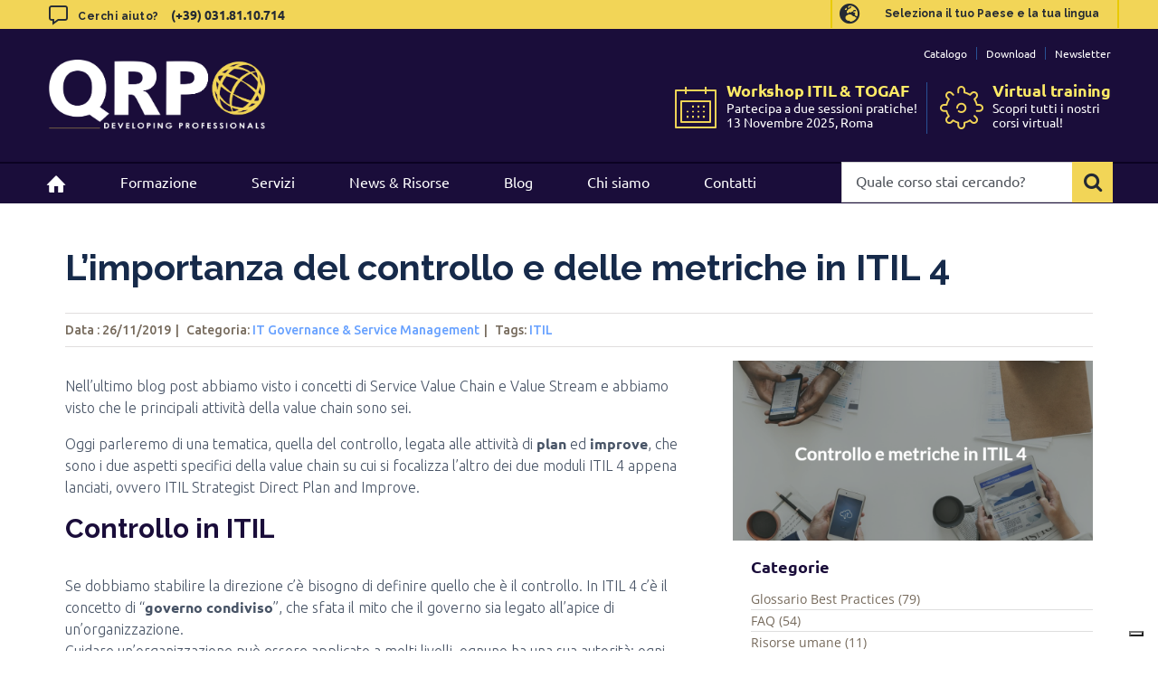

--- FILE ---
content_type: text/css
request_url: https://www.qrpinternational.it/wp-content/plugins/custom-posts-show-filter/css/style.css?ver=6.8.3
body_size: 387
content:
.cont-custom-shortcode{
    background: #000 none repeat scroll 0 0 !important;
    display: none;
    position: fixed !important;
    z-index: 1001 !important;
    height: 100%;
    left: 0;
    top: 0;
    width: 100%;
	opacity: 0;
} 

.cont-interno-shortcode{
	display: none;
	margin-left: 15%;
	width: 70%;
	height: 80%;
	background: #fff;
	position: fixed;
	top: 60px;
	padding: 0px;
    position: fixed !important;
    z-index: 1002 !important;
	opacity: 0;
	overflow: auto;
}

.cont-interno-shortcode table{
	width: 100%;
}

.cont-interno-shortcode td{
	padding: 20px;
	font: 15px "Open Sans",sans-serif;
    color: #3d3d3d !important;
	border-bottom: 1px solid #ddd;
}

.cont-interno-shortcode td:nth-child(odd){
	width: 40%;
}

.cont-interno-shortcode td:nth-child(even){
	width: 60%;
}

.cont-interno-shortcode td span{
	padding: 20px;
	font: 12px "Open Sans",sans-serif;
    color: #939292 !important;
	display: block;
	padding: 0 !important;
}

.cont-interno-shortcode td span strong{
    color: #666 !important;
}

.cont-interno-shortcode select {
    height: 36px;
    width: 100%;
}

.cont-interno-shortcode-bottoni{
	padding: 20px;
}

.cont-filtri.show-elearning .cont-select.city,
.cont-lista table.show-elearning th.city,
.cont-lista table.show-elearning td.city,
.cont-lista table.show-elearning th.date,
.cont-lista table.show-elearning td.date,
.cont-filtri.show-virtual .cont-select.city,
.cont-lista table.show-virtual th.city,
.cont-lista table.show-virtual td.city {
	display: none;
}


--- FILE ---
content_type: text/css
request_url: https://www.qrpinternational.it/wp-content/themes/Avada-Child-Theme/icons.css?ver=6.8.3
body_size: 967
content:
@font-face {
    font-family: 'customicons';
    src:    url('fonts/icomoon.eot?ikz4pu');
    src:    url('fonts/icomoon.eot?ikz4pu#iefix') format('embedded-opentype'),
        url('fonts/icomoon.ttf?ikz4pu') format('truetype'),
        url('fonts/icomoon.woff?ikz4pu') format('woff'),
        url('fonts/icomoon.svg?ikz4pu#icomoon') format('svg');
    font-weight: normal;
    font-style: normal;
}

[class^="iconqrp-"], [class*=" iconqrp-"] {
    /* use !important to prevent issues with browser extensions that change fonts */
    font-family: 'customicons' !important;
    speak: none;
    font-style: normal;
    font-weight: normal;
    font-variant: normal;
    text-transform: none;
    line-height: 1;

    /* Better Font Rendering =========== */
    -webkit-font-smoothing: antialiased;
    -moz-osx-font-smoothing: grayscale;
}

.icon-home:before {
    content: "\e900";
}
.icon-menu:before {
    content: "\e901";
}
.icon-cross:before {
    content: "\e902";
}
.icon-pencil2:before {
    content: "\e906";
}
.icon-camera:before {
    content: "\e90f";
}
.icon-play:before {
    content: "\e912";
}
.icon-profile:before {
    content: "\e923";
}
.icon-price-tags:before {
    content: "\e936";
}
.icon-ticket:before {
    content: "\e939";
}
.icon-cart:before {
    content: "\e93a";
}
.icon-credit-card:before {
    content: "\e93f";
}
.icon-phone:before {
    content: "\e942";
}
.icon-phone-hang-up:before {
    content: "\e943";
}
.icon-address-book:before {
    content: "\e944";
}
.icon-envelop:before {
    content: "\e945";
}
.icon-location:before {
    content: "\e947";
}
.icon-map2:before {
    content: "\e94c";
}
.icon-clock:before {
    content: "\e94e";
}
.icon-calendar:before {
    content: "\e953";
}
.icon-bubble:before {
    content: "\e96b";
}
.icon-bubbles2:before {
    content: "\e96d";
}
.icon-user:before {
    content: "\e971";
}
.icon-user-plus:before {
    content: "\e973";
}
.icon-spinner2:before {
    content: "\e97b";
}
.icon-binoculars:before {
    content: "\e985";
}
.icon-search:before {
    content: "\e986";
}
.icon-key:before {
    content: "\e98d";
}
.icon-key2:before {
    content: "\e98e";
}
.icon-lock:before {
    content: "\e98f";
}
.icon-unlocked:before {
    content: "\e990";
}
.icon-wrench:before {
    content: "\e991";
}
.icon-cog:before {
    content: "\e994";
}
.icon-airplane:before {
    content: "\e9af";
}
.icon-truck:before {
    content: "\e9b0";
}
.icon-switch:before {
    content: "\e9b6";
}
.icon-cloud-download:before {
    content: "\e9c2";
}
.icon-cloud-upload:before {
    content: "\e9c3";
}
.icon-download3:before {
    content: "\e9c7";
}
.icon-upload3:before {
    content: "\e9c8";
}
.icon-sphere:before {
    content: "\e9c9";
}
.icon-world:before {
    content: "\e91d";
}
.icon-eye:before {
    content: "\e9ce";
}
.icon-bookmark:before {
    content: "\e9d2";
}
.icon-heart:before {
    content: "\e9da";
}
.icon-google-plus:before {
    content: "\ea88";
}
.icon-facebook:before {
    content: "\ea8c";
}
.icon-instagram:before {
    content: "\ea90";
}
.icon-twitter:before {
    content: "\ea91";
}
.icon-feed2:before {
    content: "\ea94";
}
.icon-youtube:before {
    content: "\ea97";
}
.icon-linkedin:before {
    content: "\eac9";
}
.icon-pinterest:before {
    content: "\ead0";
}
.icon-paypal:before {
    content: "\ead6";
}
.icon-arrow:before {
    content: "\e91f";
}
.icon-arrow-bold:before {
    content: "\e903";
}
.icon-arrow-bolder:before {
    content: "\e915";
}
.icon-check:before {
    content: "\e904";
}
.icon-down:before {
    content: "\e907";
}
.icon-arrow2:before {
    content: "\e91b";
}
.icon-nav-dx-down:before {
    content: "\e90e";
}
.icon-btn-down:before {
    content: "\e911";
}
.icon-cross2:before {
    content: "\e905";
}
.icon-close:before {
    content: "\e91c";
}
.icon-menu-01:before {
    content: "\e908";
}
.icon-home2:before {
    content: "\e90a";
}
.icon-layers:before {
    content: "\e90b";
}
.icon-head:before {
    content: "\e909";
}
.icon-userquote:before {
    content: "\e910";
}
.icon-speech-bubble:before {
    content: "\e90c";
}
.icon-src:before {
    content: "\e90d";
}
.icon-settings:before {
    content: "\e913";
}
.icon-calendar2:before {
    content: "\e914";
}
.icon-catalog:before {
    content: "\e916";
}
.icon-resource:before {
    content: "\e917";
}
.icon-template:before {
    content: "\e918";
}
.icon-presentation:before {
    content: "\e919";
}
.icon-pen:before {
    content: "\e91a";
}
.icon-gplus:before {
    content: "\e91e";
}
.icon-src2:before {
    content: "\e920";
}
.icon-cancel:before {
    content: "\e921";
}
.icon-menu2:before {
    content: "\e922";
}
.icon-download:before {
    content: "\e924";
}



--- FILE ---
content_type: text/css
request_url: https://www.qrpinternational.it/wp-content/themes/Avada-Child-Theme/style.css?ver=6.8.3
body_size: 5357
content:
/*
Theme Name: Avada Child
Description: Avada Child theme
Author: Artera
Template: Avada
*/

/* Header */

#wrapper .fusion-secondary-header {
	border-bottom: none;
	min-height: initial;
	height: 30px;
	line-height: 1;
	padding-top: 0;
	padding-bottom: 0;
}
.fusion-secondary-header .fusion-alignleft {
	font-size: 12px;
	font-weight: 300;
	text-transform: uppercase;
	letter-spacing: .04em;
	line-height: inherit;
}
#wrapper .fusion-contact-info {
	line-height: 1;
}
#wrapper .fusion-secondary-header .fusion-alignleft a {
	text-transform: none;
	font-weight: bold;
	font-size: 11px;
	letter-spacing: 0;
}
.fusion-secondary-header .fusion-alignleft a:hover {
	text-decoration: underline;
}
.fusion-secondary-header .fusion-alignleft a:before {
	font-family: 'customicons';
	content: "\e945";
	display: inline-block;
	font-size: 13px;
	font-weight: normal;
	margin-right: 5px;
	transform: translate3d(0, 1px, 0);
	-moz-transform: translate3d(0, 1px, 0);
	-webkit-transform: translate3d(0, 1px, 0);
	-o-transform: translate3d(0, 1px, 0);
	-ms-transform: translate3d(0, 1px, 0);
}
#wrapper .fusion-secondary-header .fusion-alignleft .phone-number {
	font-weight: bold;
	margin-right: 12px;
	font-size: 12px;
}
#wrapper .fusion-secondary-header .fusion-alignleft .phone-number:before {
	font-size: 11px;
	content: "\e942";
	margin: 0 3px 0 4px;
	transform: rotate(6deg);
	-moz-transform: rotate(6deg);
	-webkit-transform: rotate(6deg);
	-o-transform: rotate(6deg);
	-ms-transform: rotate(6deg);
}
#wrapper .fusion-secondary-header .fusion-alignleft .phone-number:hover:before, #wrapper .fusion-secondary-header .phone-number:hover {
	text-decoration: none;
}
#wrapper .fusion-header-separator {
	display: none;
}
#wrapper .fusion-main-menu-search a:after {
	font-family: 'customicons';
}
#wrapper .fusion-main-menu .fusion-main-menu-search a {
	font-size: 20px;
}
#wrapper .fusion-secondary-menu > ul > li > a {
	height: auto;
	line-height: 1;
	padding: 11px 0 9px;
}
#wrapper .fusion-secondary-header .menu .sub-menu {
	margin-top: -2px;
}
.fusion-secondary-menu > ul > li > a .iclflag {
	margin-top: -1px !important;
	margin-right: 6px;
}
ul.navigation .menu-item-language img.iclflag, .top-menu .menu-item-language img.iclflag {
	margin-top: 2px;
}

#wrapper .fusion-main-menu > ul > li > a, #wrapper .fusion-main-menu .current-menu-item > a {
	border-top-color: transparent;
}
#wrapper .fusion-main-menu .current-menu-item > a {
	font-weight: bold;
}
.header-v3 #header {
	border-bottom: none;
}
#nav ul li.main-nav-search {
	margin-left: -7px;
}
#wrapper .fusion-custom-menu-item-contents {
	background-color: rgba(255, 255, 255, .92);
	border: none;
}

/* Home */

.slide-content {
	text-align: center;
}
.slide-content .slide-title {
	font-size: 38px;
	line-height: 38px;
}
.slide-content .slide-description {
	font-size: 14px;
	line-height: 20px;
	opacity: .8;
}
.slide-content .slide-link {
	font-weight: bold;
	font-size: 16px;
}
.slide-content .slide-link:after {
	content: "";
	display: inline-block;
	width: 0;
	height: 0;
	border-style: solid;
	border-width: 4px 0 4px 6px;
	margin-left: 8px;
}

#wrapper .post-content .fusion-content-boxes .content-box-heading {
	margin-top: 10px;
	margin-bottom: 15px;
	font-weight: normal;
	padding-top: 10px;
}
#wrapper .post-content .fusion-content-boxes .image {
	text-align: center;
}
#wrapper .post-content .fusion-content-boxes .image img {
	margin-right: 0;
}
#wrapper .post-content .fusion-content-boxes .content-container {
	font-family: 'Open Sans', Arial, Helvetica, sans-serif;
	font-size: 14px;
	line-height: 24px;
	padding: 0 10px;
}
#wrapper .post-content .fusion-content-boxes .content-container .fusion-read-more, #wrapper .fusion-post-medium-alternate .fusion-read-more {
	font-family: 'Open Sans', Arial, Helvetica, sans-serif;
	display: inline-block;
	margin-top: 15px;
	font-weight: bold;
	font-size: 14px;
	width: 100%;
	transition: color .3s ease-in-out;
	-webkit-transition: color .3s ease-in-out;
	-moz-transition: color .3s ease-in-out;
	-ms-transition: color .3s ease-in-out;
	-o-transition: color .3s ease-in-out;
}
#wrapper .post-content .fusion-content-boxes .content-container .fusion-read-more:after, #wrapper .fusion-post-medium-alternate .fusion-read-more:after {
	content: "";
	position: static;
	display: inline-block;
	width: 0;
	height: 0;
	border-style: solid;
	border-width: 4px 0 4px 6px;
	margin-left: 8px;
	transition: border-color .3s ease-in-out;
	-webkit-transition: border-color .3s ease-in-out;
	-moz-transition: border-color .3s ease-in-out;
	-ms-transition: border-color .3s ease-in-out;
	-o-transition: border-color .3s ease-in-out;
}

.fusion-blog-shortcode .fusion-post-medium-alternate {
	float: left;
	width: 33.3%;
	padding-right: 2%;
}

#wrapper .fusion-blog-shortcode .fusion-post-medium-alternate .fusion-meta-info {
	border-bottom: none;
	padding-bottom: 0;
}
#wrapper .fusion-blog-shortcode .fusion-post-content .entry-title a {
	font-size: 20px;
}

/* Elements */

.avada-row {
	max-width: 1100px;
	margin: 0 auto;
}

.post-content .fusion-checklist {
	margin-bottom: 30px;
	padding-left: 0;
}
.fusion-checklist .fusion-li-item {
	margin-bottom: 16px;
}

.fusion-checklist .fusion-li-item-content {
	font-weight: 600;
	font-size: 14px;
	padding-left: 15px;
	opacity: .9;
}

.fusion-title.fusion-title-center {
	padding-top: 40px;
	/* extra padding per evitare sovrapposizione con breadcrumb */
}

.fusion-title.title.sep-underline {
	margin-bottom: 28px;
}
.fusion-title.title.sep-underline .title-heading-left {
	text-transform: uppercase;
	font-weight: bold;
	font-size: 14px;
	line-height: 16px;
	padding-bottom: 5px;
}

.button-square.button-medium.button-orange, .fusion-portfolio-one .fusion-portfolio-buttons .fusion-button {
	padding: 9px 15px;
	width: auto;
	font-size: 18px;
	letter-spacing: .04em;
	text-transform: none;
	border: none;
	font-weight: bold;
	transition: opacity .3s ease-in-out;
	-webkit-transition: opacity .3s ease-in-out;
	-moz-transition: opacity .3s ease-in-out;
	-ms-transition: opacity .3s ease-in-out;
	-o-transition: opacity .3s ease-in-out;
}

.no-csstransforms3d .button-square.button-medium.button-orange, .no-csstransforms3d .fusion-portfolio-one .fusion-portfolio-buttons .fusion-button {
	border: none !important;
}

.button-square.button-medium.button-orange:hover {
	opacity: .82;
}
.button-square.button-medium.button-orange:after {
	content: "";
	display: inline-block;
	width: 0;
	height: 0;
	border-style: solid;
	border-width: 4px 0 4px 6px;
	margin-left: 10px;
	transform: translate3d(0, -1px, 0);
	-moz-transform: translate3d(0, -1px, 0);
	-webkit-transform: translate3d(0, -1px, 0);
	-o-transform: translate3d(0, -1px, 0);
	-ms-transform: translate3d(0, -1px, 0);
}

.fusion-slider-sc.flexslider {
	margin: 5px 0 0;
}
.flex-control-paging li a:hover {
	background: rgba(255, 255, 255, 0.7);
}
.flex-control-paging li a {
	background: rgba(255, 255, 255, 0.5)
}
.flex-control-paging li a.flex-active {
	background: rgba(255, 255, 255, 0.9)
}

.fusion-slider-sc .flex-direction-nav a, .fusion-carousel .fusion-carousel-nav .fusion-nav-prev, .fusion-carousel .fusion-carousel-nav .fusion-nav-next {
	content: "";
	background: rgba(255, 255, 255, 0.8);
	width: 43px;
	height: 43px;
	font-size: 0;
}
.fusion-slider-sc .flex-direction-nav a:before, .fusion-carousel .fusion-carousel-nav .fusion-nav-prev:before, .fusion-carousel .fusion-carousel-nav .fusion-nav-next:before {
	content: "";
	display: inline-block;
	width: 0;
	height: 0;
	border-style: solid;
	border-width: 6px 0 6px 10px;
	border-color: transparent transparent transparent #bbbcbb;
	margin: 16px 0 0 8px;
}
.flexslider:hover .flex-prev, .flexslider:hover .flex-next {
	opacity: 1;
}
.fusion-slider-sc .flex-direction-nav a.flex-prev:before, #wrapper .fusion-carousel .fusion-carousel-nav .fusion-nav-prev:before {
	border-width: 6px 10px 6px;
	border-color: transparent #bbbcbb transparent transparent;
	margin-right: 8px;
	margin-left: 0;
}

.fusion-carousel-border .fusion-image-wrapper {
	border: none;
}
#wrapper .fusion-carousel .fusion-carousel-nav .fusion-nav-prev, #wrapper .fusion-carousel .fusion-carousel-nav .fusion-nav-next {
	border-radius: 50%;
	width: 35px;
	height: 35px;
	background: rgba(202, 202, 202, .7);
	opacity: 1;
}
#wrapper .fusion-carousel .fusion-carousel-nav .fusion-nav-prev:before {
	margin-top: 12px;
	margin-right: 12px;
	border-right-color: #fff;
}
#wrapper .fusion-carousel .fusion-carousel-nav .fusion-nav-next:before {
	margin-top: 12px;
	margin-left: 2px;
	border-left-color: #fff;
}

/* Page */

.fusion-page-title-bar {
	border: none;
	position: absolute;
	top: 0;
	margin-top: 238px;
	z-index: 3;
	height: auto;
}
.fusion-page-title-row {
	overflow: visible;
	position: relative;
}

.fusion-page-title-row .entry-title {
	position: absolute;
	bottom: -85px;
	font-size: 30px;
	font-weight: normal;
	text-indent: -9999px;
	/* nascondo il titolo */
}
.fusion-page-title-bar-left .fusion-page-title-secondary {
	margin: auto;
	/* padding-top: 45px; */
	padding-top: 0;
}
.fusion-page-title-secondary {
	vertical-align: bottom;
}
.fusion-page-title-secondary .fusion-breadcrumbs {
	padding-bottom: 12px;
}
.fusion-page-title-secondary .fusion-breadcrumbs a, .fusion-page-title-secondary .fusion-breadcrumbs span {
	font-size: 11px;
	text-transform: uppercase;
}
.fusion-page-title-secondary .fusion-breadcrumbs .breadcrumb-leaf {
	font-weight: bold;
}

.fusion-page-title-bar .fusion-breadcrumbs, .fusion-page-title-bar .fusion-breadcrumbs a span {
	color: #485466 !important;
	font: 700 12px/1.5em "Ubuntu" !important;
}

.fusion-page-title-bar .fusion-breadcrumbs a span:hover {
	text-decoration: underline;
}

.fusion-page-title-secondary .fusion-breadcrumbs .breadcrumb-leaf {
	color: #6a88be !important;
}



.post-content ul {
	padding-left: 18px;
}
#wrapper .fusion-post-content p,
#wrapper .post-content p {
	margin-left: auto;
	margin-right: auto;
}

.fusion-rollover-content .fusion-rollover-title a {
	font-size: 16px;
}

.fusion-portfolio-one-nontext .fusion-image-wrapper {
	width: auto;
}

/* News Page */

.fusion-post-medium-alternate {
	margin-top: 40px;
}

.fusion-post-medium-alternate .fusion-format-box {
	display: none;
}

#wrapper .fusion-date-box {
	background-color: #f9f7f4;
}
#wrapper .fusion-date-box .fusion-date {
	font-size: 52px;
	font-weight: 300;
	line-height: 50px;
	color: #443d35;
}
#wrapper .fusion-date-box .fusion-month-year {
	font-size: 15px;
	color: #443d35;
	text-transform: uppercase;
	font-weight: 300;
}
#wrapper .fusion-post-content .entry-title a {
	font-size: 18px;
	font-weight: 700;
}
#wrapper .fusion-post-content .fusion-read-more {}
#wrapper .fusion-post-medium-alternate .fusion-alignright {
	float: left;
	margin-left: 89px;
}
#wrapper .fusion-blog-layout-medium-alternate .fusion-meta-info {
	padding-bottom: 40px;
}
#wrapper .fusion-blog-layout-medium-alternate .fusion-post-medium-alternate:last-child .fusion-meta-info {
	border-bottom: none;
	padding-bottom: 0;
}

/* Sidebar */

.widget_pages .widget-title {
	display: none;
}
.fusion-content-widget-area .widget_pages li {
	padding-left: 0;
	padding-right: 0;
	text-align: right;
	text-transform: uppercase;
	font-weight: 300;
	font-size: 15px;
	letter-spacing: .02em;
	padding-bottom: 6px;
	border-bottom-color: #e5e5e5;
}
#wrapper .fusion-content-widget-area .widget_pages li.current_page_item a {
	font-weight: bold;
}
.widget_pages ul .page_item:first-child {
	padding-top: 0;
}
.widget_pages .page_item a:before {
	display: none;
}

/* Form */
.wpcf7-response-output {
	display: none;
}
.wpcf7 .wpcf7-form.sent .wpcf7-response-output {
	background: none;
}

.wpcf7-form .wpcf7-not-valid-tip {
	display: block;
}
span.wpcf7-list-item,
span.wpcf7-list-item input[type="checkbox"] {
	margin-left: 0;
}
span.wpcf7-list-item input[type="checkbox"] {
	height: auto !important;
}
.wpcf7-form .label-field {
	display: inline-block;
	width: 90px;
	text-align: left;
	height: 40px;
	line-height: 40px;
	font-size: 14px;
	background-color: #f7f7f7;
	border: 1px solid #efedeb;
	font-weight: bold;
	padding-left: 10px;
}
.wpcf7-form label {
	position: relative;
}
.wpcf7-form label .wpcf7-form-control-wrap {
	display: inline-block;
	position: static;
	margin-bottom: 15px;
}
.wpcf7-form label .wpcf7-form-control-wrap .wpcf7-not-valid-tip {
	position: absolute;
	left: 0;
	bottom: -37px;
}
.wpcf7-form label .wpcf7-form-control-wrap.your-message {
	display: block;
	margin-top: -15px;
}
.wpcf7-form label .wpcf7-form-control-wrap.your-message .wpcf7-not-valid-tip {
	position: static;
}
.wpcf7-form label .wpcf7-form-control-wrap input {
	box-shadow: inset 0 1px 5px rgba(0, 0, 0, 0.1);
	-webkit-box-shadow: inset 0 1px 5px rgba(0, 0, 0, 0.1);
	-moz-box-shadow: inset 0 1px 5px rgba(0, 0, 0, 0.1);
	font-size: 14px;
	height: 40px;
	margin-top: -4px;
	padding-left: 18px;
	padding-right: 18px;
	font-family: 'Open Sans', Arial, Helvetica, sans-serif;
}
.wpcf7-form label .wpcf7-form-control-wrap textarea {
	display: block;
	font-size: 14px;
	font-family: 'Open Sans', Arial, Helvetica, sans-serif;
	min-height: 240px;
	padding-left: 20px;
	padding-top: 15px;
}
.wpcf7-form .wpcf7-checkbox {
	font-family: 'Open Sans', Arial, Helvetica, sans-serif;
	font-size: 11px;
	letter-spacing: .04em;
}

/* Footer */

#wrapper #footer {
	padding-top: 0;
	padding-bottom: 0;
}
#wrapper .fusion-footer .footer-icon-box {
	position: relative;
	padding-left: 40px;
}
#wrapper .fusion-footer .footer-icon-box a:hover {
	text-decoration: underline;
}
#wrapper .fusion-footer .footer-icon-box:before {
	font-family: 'customicons';
	font-size: 32px;
	position: absolute;
	left: 0;
	top: 8px;
}
#wrapper .fusion-footer .footer-icon-box.pin:before {
	content: "\e947";
}
#wrapper .fusion-footer .footer-icon-box.phone:before {
	content: "\e942";
}
#wrapper .fusion-footer .footer-icon-box.email:before {
	content: "\e945";
}

.fusion-footer {
	border-top: none;
}
#footer .fusion-copyright-content .fusion-copyright-notice a:hover {
	text-decoration: underline;
}

#wrapper .fusion-footer .fusion-footer-widget-area li,
.fusion-footer .fusion-footer-widget-area li {
	font-size: 14px;
	line-height: 21px;
	padding: 0;
	border: 0;
	margin-bottom: 5px;
}
.fusion-footer-widget-area a:before {
	display: none;
}

/* Media Queries */

@media only screen and (max-width:800px) {

	#wrapper .fusion-secondary-header {
		height: auto
	}

	.fusion-footer-widget-area .fusion-columns {
		text-align: center;
	}

	#wrapper .fusion-footer .footer-icon-box {
		max-width: 220px;
		text-align: left;
		margin: 0 auto;
		padding-left: 45px;
	}

	.fusion-copyright-content {
		padding-top: 10px;
	}

	.wpcf7-form .label-field {
		width: 28%;
	}

	.wpcf7-form label .wpcf7-form-control-wrap {
		/* width: 72%; */
	}

	.wpcf7-form label .wpcf7-form-control-wrap.your-message {
		width: 100%;
	}

	.fusion-blog-shortcode .fusion-post-medium-alternate {
		width: 100%;
		padding-right: 0;
		margin-bottom: 20px;
	}

	#wrapper .fusion-post-medium-alternate .fusion-alignright, #wrapper .fusion-post-medium-alternate .fusion-read-more {
		margin-left: 0;
		text-align: left;
	}

}

@media only screen and (max-width: 640px) {

	.sidebar {
		display: none;
	}

	.slide-content .slide-title {
		font-size: 30px;
		line-height: 30px;
	}

	.slide-content .slide-description {
		padding: 0 50px;
	}

	.fusion-portfolio-one-nontext .fusion-image-wrapper {
		width: 100%;
	}

}


/* GESTIONE CUSTOM DOPPIO MENU CON BANDIERINE E VOCI CHE VENGONO SPOSTATE NEL MENU PRINCIPALE */

.hide-menu,
.fusion-mobile-nav-item,
.fusion-mobile-nav-holder,
.fusion-menu > .searchform {
	display: none !important;
}

.fusion-main-menu > .searchform {
	display: none;
}

.visible {
	display: block !important;
}

@media only screen and (max-width: 1024px) {


	.fusion-header .fusion-menu {
		background: #fff none repeat scroll 0 0;
		clear: both;
		display: none;
		padding: 0 40px;
	}

	.fusion-mobile-nav-item {
		display: block !important;
	}

	.fusion-mobile-nav-holder {
		display: block !important;
	}

	.fusion-selector-down {
		top: -23px;
	}

	.fusion-menu .searchform {
		display: none !important;
	}

	.fusion-mobile-nav-item,
	.fusion-menu .searchform {
		display: block !important;
	}

	#wrapper .fusion-secondary-header {
		height: auto;
	}

	.fusion-mobile-nav-holder {
		width: 100%;
		position: absolute;
		top: 101px;
		right: 0px;
		margin-top: 0 !important;
	}

	.fusion-mobile-selector {
		background-color: transparent !important;
		border: none !important;
		width: 25px;
		float: right;
	}

	.fusion-selector-down {
		margin-right: 40px;
		border-left: none !important;
	}

	.fusion-selector-down:before {
		content: "\e922" !important;
		font-family: 'customicons' !important;
		color: #000 !important;
		font-size: 30px;
	}

	.fusion-mobile-selector > span {
		display: none;
	}

	.mobile-menu-expanded {
		background: #fff;
	}

	span.fusion-open-submenu {
		height: 60px;
	}

	.fusion-header .search-table {
		background: #F58220;
		padding: 25px 40px;
	}

	.fusion-header .searchform .search-table .search-field input.s {
		border: none !important;
		background: #F58220 !important;
		font: 700 20px/30px "Open Sans" !important;
		color: #fff !important;
		text-transform: uppercase;
		opacity: 1 !important
	}

	.searchform .s::-webkit-input-placeholder {
		/* WebKit, Blink, Edge */
		color: #fff !important;
		opacity: 1 !important;
	}
	.searchform .s::-moz-placeholder {
		/* Mozilla Firefox 19+ */
		color: #fff !important;
		opacity: 1 !important;
	}
	.searchform .s:-ms-input-placeholder {
		/* Internet Explorer 10-11 */
		color: #fff !important;
		opacity: 1 !important;
	}

	.fusion-header .searchform .search-table .search-button input[type="submit"] {
		background: none;
		color: #fff !important;
		font-size: 24px;
		outline-color: #fff;
		margin-left: 15px;
	}

	.fusion-header .searchform .search-table .search-button input[type="submit"]:hover {
		background: none !important;
	}

	.close-mobile-menu:before {
		content: "\e902" !important;
		font-family: 'customicons';
		color: #000 !important;
		background: #fff;
		font-size: 23px;
		padding: 0 10px;
	}

	.fusion-mobile-nav-item {
		display: block;
		clear: both;
		border-bottom: 1px solid #eae9e9;
	}

	.fusion-mobile-nav-item:last-child {
		border-bottom: none;
	}

	.fusion-mobile-nav-item a {
		background: none !important;
		font: 24px/2.5em "Open Sans" !important;
		color: #332424 !important;
		text-transform: lowercase;
		height: auto !important;
		float: left;
		width: auto;
		border-bottom: none;
		padding: 0 !important;
	}

	.sub-menu {
		padding-bottom: 20px !important;
	}

	.sub-menu .fusion-mobile-nav-item {
		padding: 0 !important;
		border-bottom: none !important;
		margin: 0 !important;
	}

	.sub-menu .fusion-mobile-nav-item a {
		background: none !important;
		font: 24px/1.4em "Open Sans" !important;
		color: #8b8c92 !important;
		height: auto !important;
	}

	.sub-menu .fusion-mobile-nav-item a:first-letter {
		text-transform: capitalize;
	}

	.fusion-mobile-nav-holder li.fusion-mobile-nav-item li a:before {
		display: none;
	}

	.fusion-open-submenu {
		width: auto;
		display: inline-block;
		position: static;
		padding-top: 15px;
	}

	.fusion-open-submenu:before {
		margin-left: 16px;
	}

	.fusion-menu {
		/* RARO
		max-height: 305px;
		overflow-x: hidden;
		*/
		overflow-y: auto;
	}

	.fusion-mobile-nav-holder .searchform {
		display: none;
		position: absolute;
		top: 340px;
		width: 100%;
		z-index: 9;
	}

	.fusion-mobile-nav-holder ul {
		position: relative;
	}
}

@media only screen and (max-width: 351px) {
	.fusion-selector-down {
		top: -14px;
	}
}

.home .wpcf7 .wpcf7-response-output {
	/* margin-top: 130px !important; */
	float: left;
	width: 100%;
}

/* ----------- */
/*top banner*/
/* ----------- */

body.page-template-home-template .storie.contact-line.storie-toppage {
	background-color: transparent !important;
}
body.page-template-home-template #main .contact-line.storie-toppage .fusion-row {
	max-width: 100% !important;
	padding: 0px !important;
}
body.page-template-home-template #main .contact-line.storie-toppage .fusion-imageframe {
	background-color: #1A0D3A;
}
body.page-template-home-template #main .contact-line.storie-toppage .fusion-imageframe img {
	opacity: 0.4;
}
body.page-template-home-template #main .contact-line.storie-toppage h1 {
	color: #fff !important;
	font-weight: 900;
	text-transform: uppercase;
	margin-bottom: 0px;
	font: 900 40.65px / 1.2em "Raleway" !important;
}
body.page-template-home-template #main .contact-line.storie-toppage .fusion-text.fusion-text-1 p {
	color: #fff !important;
}

body.page-template-home-template #main .contact-line.storie-toppage h2,
body.page-template-home-template #main .contact-line.storie-toppage h2 p {
	color: #F2D557 !important;
}
body.page-template-home-template #main .nested-colum-button .fusion-column-wrapper {
	display: flex;
	align-items: center;
	justify-content: center;
	flex-direction: row;
	padding: 20px 40px !important;
}
body.page-template-home-template #main .nested-colum-button .fusion-column-wrapper > div {
	margin: 10px;
}
body.page-template-home-template #main .contact-line.storie-toppage .fusion-builder-row.fusion-builder-row-inner.fusion-row.fusion-flex-align-items-flex-start {
	width: 100% !important;
	max-width: 100% !important;
}
@media screen and (max-width: 1151px) {
	.home .fusion-fullwidth.contact-line.storie-toppage {
		padding: 0px !important;
	}
	body.page-template-home-template #main .contact-line.storie-toppage h2 p {
		font: 600 26px / 1.2em "Ubuntu" !important;
	}
}
@media screen and (max-width:480px) {
	.home .fusion-fullwidth.contact-line.storie-toppage .fusion-title.fusion-title-2 {
		padding-top: 0px !important;
	}
	body.page-template-home-template #main .nested-colum-button .fusion-column-wrapper {
		padding: 10px 20px !important;
	}

}
/*Banner ruoli*/
.home #main {
	overflow: hidden;
}
.banner-ruoli .fusion-builder-column-4 > .fusion-column-wrapper,
.banner-ruoli .fusion-builder-column-8 > .fusion-column-wrapper {
	margin: 0px !important;
}
.home .fusion-fullwidth.banner-ruoli,
.banner-ruoli {
	padding: 0px !important;
}
.bannerRuoli {
	overflow: hidden;
	margin: 40px 0px;
	width: 100%;
}
.bannerRuoli .bannerRuoliContent {
	width: 100%;
	max-width: 1266px;
	margin: 0px auto;
	padding: 40px 20px;
	background-color: #eae9e9;
	display: flex;
	flex-wrap: wrap;
}
.bannerRuoli .bannerRuoliContent > .bannerRuoliLeft {
	width: 25%;
	padding-right: 25px;
}
.bannerRuoli .bannerRuoliContent > .bannerRuoliRight {
	width: 75%;
	padding: 0px 10px;
	overflow: hidden;
}
.bannerRuoli .swiper-slide {
	background-color: #fff;
	transition: all 0.4s;
	height: auto;
}
.bannerRuoli .swiper-slide:hover {
	-webkit-box-shadow: 0px 0px 8px 0px rgba(0, 0, 0, 0.44);
	box-shadow: 0px 0px 8px 0px rgba(0, 0, 0, 0.44);
}
.bannerRuoli .bannerRuoliLeftTitle {
	font: 600 30px / 1.2em "Ubuntu" !important;
	color: #1A0D3A;
	display: block;
}
.bannerRuoli .bannerRuoliLeftText {
	font: 300 24px / 1.25em "Ubuntu" !important;
	color: #1A0D3A;
	padding: 15px 0px;
	display: block;
}
.bannerRuoli .bannerRuoliSwiper {
	overflow: visible;
}
.bannerRuoli .bannerRuoliLeftLink {
	border: 4px solid #1A0D3A;
	color: #1A0D3A;
	font-weight: bold;
	max-width: fit-content;
	display: block;
	padding: 13px 29px;
	font: 700 17px / 1 "Ubuntu" !important;
	transition: all 0.4s;
}
.bannerRuoli .bannerRuoliLeftLink:hover {
	border: 4px solid rgb(242, 213, 87);
	color: rgb(242, 213, 87);
}
.bannerRuoli .slideRuoliTextTitle {
	padding: 0px 0px 10px;
	font-weight: 900;
	font-family: "Ubuntu";
	display: block;
	color: #1A0D3A;
	font-size: 21px;
	line-height: 25px;
	min-height: 60px;
}
.bannerRuoli .slideRuoliTextText {
	color: #333;
	font-size: 15px;
	display: block;
	padding-bottom: 15px;
}
.bannerRuoli .slideRuoliTextText strong {
	color: #333;
}

.bannerRuoli .slideRuoliText > a {
	border: 4px solid #1A0D3A;
	color: #1A0D3A;
	font-weight: bold;
	max-width: fit-content;
	display: block;
	padding: 10px 25px;
	font: 700 15px / 1 "Ubuntu" !important;
	transition: all 0.4s;
	margin-top: auto;
}
.bannerRuoli .slideRuoliText > a:hover {
	border: 4px solid rgb(242, 213, 87);
	color: rgb(242, 213, 87);
}
.bannerRuoli .swiper-button-prev {
	left: -10px;
	background-color: #1a0d3a;
	width: 35px;
	height: 35px;
	border-radius: 50%;
}
.bannerRuoli .swiper-button-prev:after {
	font-size: 12px;
	color: #fff;
}
.bannerRuoli .swiper-button-next:after {
	font-size: 12px;
	color: #fff;
}
.bannerRuoli .swiper-button-next {
	right: -10px;
	background-color: #1a0d3a;
	width: 35px;
	height: 35px;
	border-radius: 50%;
}
.bannerRuoli .swiper-slide {
	display: flex;
	flex-direction: column;
}
.bannerRuoli .slideRuoliText {
	padding: 20px;
	display: flex;
	height: 100%;
	flex-direction: column;
}
.bannerRuoli .slideRuoliImage {
	padding-top: 10px;
}

@media screen and (max-width:1200px) {
	.bannerRuoli .bannerRuoliContent > .bannerRuoliLeft {
		width: 100%;
		padding: 0px 10px 20px;
	}
	.bannerRuoli .bannerRuoliContent > .bannerRuoliRight {
		width: 100%;
	}
	.bannerRuoli .slideRuoliText > a {
		text-align: center;
		padding: 10px 15px;
	}
}

@media screen and (max-width:640px) {
	.banner-ruoli .fusion-builder-column-5 > .fusion-column-wrapper {
		margin-left: 0px !important;
		margin-right: 0px !important;
	}
}
@media screen and (max-width:480px) {
	.bannerRuoli .bannerRuoliContent {
		padding: 20px 10px;
	}
	.bannerRuoli {
		margin: 0px;
	}
	.home .fusion-fullwidth.banner-ruoli,
	.banner-ruoli {
		padding: 0px !important;
	}
	.banner-ruoli .fusion-layout-column {
		margin-bottom: 0px !important;
	}
}

--- FILE ---
content_type: text/css
request_url: https://www.qrpinternational.it/wp-content/themes/Avada-Child-Theme/css/main.css?ver=6.8.3
body_size: 19923
content:
/******************************
 * H1 H2 H3 H4 e colori
 *****************************/
.clear {
	clear: both;
}

h1, .fusion-row h1 p {
	font: 700 48px/1.2em "Raleway" !important;
	color: #1A0D3A;
}
h1 .small {
	font-size: 0.8em;
	font-weight: 500;
}

h2, .fusion-row h2 p, .h2 {
	font: 300 30px/1.2em "Raleway" !important;
	color: #1A0D3A !important;
}

h2 strong, .h2 strong {
	font-weight: bold;
}

h3, .fusion-row h3 p, .h3 {
	font: 400 24px/1.2em "Ubuntu" !important;
	color: #1A0D3A !important;
	margin-bottom: 0 !important;
}

.white h1 {
	color: #fff !important;
}

.yellow {
	color: #F2D557 !important;
}

.align-center {
	text-align: center;
}
.align-right {
	text-align: right;
}

@media only screen and (max-width : 719px) {
	h1, .fusion-row h1 p {
		font: 700 40px/1.2em "Raleway" !important;
	}
}

.information-session {
	margin: 0 !important;
}


.btn-outline {
	font: 700 17px/1 "Ubuntu" !important;
}
.highlighter strong {
	background: #F2D557;
	padding: 10px 20px;
	display: inline-block;
	margin-bottom: 30px;
}

/*************************
 * CONTENITORI
*************************/
#wrapper {
	padding-top: 193px;
	/* padding-top: 142px !important; */
	/* padding-top: 0 !important; */
}


#main {
	/* padding: 130px 0 130px 0 !important; */
	padding: 0 0 130px 0 !important;
}

.home #main {
	padding: 0 !important;
}


body:not(.page-template-100-width) #main .fusion-row {
	max-width: 100% !important;
}

.contenitore {
	max-width: 1176px;
	margin: 0 auto !important;
}

.home .contenitore {
	max-width: 1064px;
	margin: 0 auto !important;
}

.fusion-main-menu .fusion-main-menu-search .fusion-custom-menu-item-contents {
	padding: 0 !important;
	margin-right: -10px;
}

.menu-item a[href="#"] {
	cursor: default !important;
}

.search-results #main .fusion-row {
	/* max-width: 1100px !important; */
	/* margin: 0 auto; */
}

.search-results #sidebar {
	display: none;
}

body.has-sidebar #content {
	width: 100% !important;
}

#content .contenitore-over-slider {
	position: relative;
	margin-top: -175px !important;
	z-index: 99;
}

@media only screen and (max-width : 1151px) {
	.home .fusion-fullwidth {
		padding-left: 20px !important;
		padding-right: 20px !important;
	}
}

/* @media only screen and (max-width : 800px) { */
@media only screen and (max-width : 1024px) {
	#content .contenitore-over-slider {
		position: relative;
		margin-top: 0px !important;
		z-index: 99;
	}
}

.searchform .search-button {
	width: 29px;
}

.searchform .search-table .search-button input[type="submit"] {
	background: #fff;
	color: #aaa;
}

.searchform .s::-webkit-input-placeholder {
	color: #fff !important;
	opacity: 1 !important;
	font: 400 16px/26px "Ubuntu" !important;
}

.searchform .s::-ms-input-placeholder {
	color: #fff !important;
	opacity: 1 !important;
	font: 400 16px/26px "Ubuntu" !important;
}

.searchform .s::-moz-placeholder {
	color: #fff !important;
	opacity: 1 !important;
	font: 400 16px/26px "Ubuntu" !important;
}

.searchform .search-table .search-button input[type="submit"]:hover {
	color: #000;
}

@media only screen and (min-width : 800px) {
	/* #wrapper { */
	/* margin-top: 32px; */
	/* } */
}
/* @media only screen and (max-width : 800px) { */
@media only screen and (max-width : 1024px) {
	#wrapper {
		padding-top: 193px !important;
	}
}

@media only screen and (max-width : 480px) {
	#wrapper {
		padding-top: 238px !important;
	}
	body.sticky-on #wrapper {
		padding-top: 135px !important;
	}
}

/* @media only screen and (min-width : 421px) and (max-width : 800px) { */
/* @media only screen and (max-width : 800px) { */
@media only screen and (max-width : 1024px) {
	#main {
		padding-left: 20px !important;
		padding-right: 20px !important;
	}
}


/*************************
 * HEADER
*************************/
/*
.fusion-header,
.external-cont-albero-multisite.show{
	height: 193px !important;
}
*/
.external-cont-albero-multisite.show {
	height: 100% !important;
}
.fusion-header-wrapper, #wrapper {
	background: #1A0D3A !important;
}
.fusion-secondary-header {
	background: #F2D557 !important;
	position: fixed;
	top: 0 !important;
	left: 0;
	width: 100%;
	height: 32px !important;
	z-index: 212;
}

.fusion-secondary-header.relative {
	position: relative;
}

.fusion-secondary-header .fusion-row {
	max-width: 1194px !important;
}

.fusion-contact-info {
	font: bold 12px/2.2em "Raleway" !important;
	color: #242a33;
	text-transform: none !important;
	padding: 0 0 0 10px !important;
}

.fusion-contact-info:before {
	font: 400 23px/1.2em 'customicons';
	color: #242a33;
	content: "\e90c";
	padding-top: 2px;
	display: block;
	float: left;
	margin-right: 10px;
}

.fusion-contact-info .tel {
	padding-left: 5px;
	display: inline;
}

.fusion-contact-info .tel a {
	font: bold 14px/2.2em "Ubuntu" !important;
	color: #242a33;
	text-decoration: none !important;
}

.fusion-contact-info .tel a:before {
	content: "" !important;
}

.fusion-contact-info > a:last-child {
	display: none;
}

.fusion-header {
	background: #1A0D3A !important;
	position: fixed;
	border: none !important;
	top: 32px !important;
	width: 100%;
	z-index: 2;

	-webkit-transition: all 200ms ease !important;
	-moz-transition: all 200ms ease !important;
	-ms-transition: all 200ms ease !important;
	-o-transition: all 200ms ease !important;
	transition: all 200ms ease !important;
}


body.logged-in #wrapper,
body.page-template-100-width:not(.logged-in) {
	margin-top: 32px;
}
body.logged-in .fusion-header,
body.logged-in .external-cont-albero-multisite {
	top: 64px !important;
}
body.logged-in .fusion-secondary-header {
	top: 32px !important;
}


@media only screen and (min-width : 1151px) {
	.fusion-header {
		height: 193px !important;
	}

	body .fusion-page-title-bar {
		margin-top: 200px;
	}
	body.logged-in .fusion-page-title-bar {
		margin-top: 230px;
	}

	body.sticky-on .fusion-header {
		margin-top: -150px !important;
	}
	body.sticky-on.logged-in #wrapper {
		padding-top: 44px !important;
	}
	body.sticky-on.logged-in .fusion-page-title-bar {
		margin-top: 80px;
	}
	body.sticky-on #wrapper {
		padding-top: 12px !important;
	}
	body.sticky-on .fusion-page-title-bar {
		margin-top: 25px;
	}
}


/*
body.sticky-on .fusion-header {
	margin-top: -148px;
}
body.sticky-on #wrapper {
	/* padding-top: 193px; */
/* padding-top: 142px !important; */
/*
	padding-top: 0 !important;
}


.fusion-sticky-shadow{
	/* height: 194px !important; */
/*
}
*/

.fusion-header:after {
	content: "";
	border-bottom: 2px solid #0b0222;
	position: absolute;
	top: 147px;
	left: 0;
	right: 0;
}

.fusion-header .fusion-row {
	max-width: 1176px !important;
}

.fusion-secondary-header .fusion-alignleft {
	display: inline !important;
	float: left !important;
	margin-right: 15px !important;
	width: auto !important;
	margin-bottom: 0 !important;
}

.fusion-secondary-header .fusion-alignright {
	flex-grow: 0 !important;
	display: block !important;
	float: right !important;
	width: auto !important;
}

.fusion-secondary-header .fusion-alignright .bottone-country {
	float: right !important;
}

.fusion-secondary-header .fusion-alignright .bottone {
	float: left;
	padding: 0 20px;
	/* border-left: 2px solid #e9ca05; */
	border-right: 2px solid #e9ca05;
	font: 700 12px/2.6em "Raleway";
	color: #242a33;
	cursor: pointer;
}

.fusion-secondary-header .fusion-alignright:before {
	font: 400 23px/1.2em 'customicons';
	color: #242a33;
	content: "\e907";
	display: block;
	float: right;
	padding: 5px 10px 0 10px;
	cursor: pointer;

	content: "\f7a2";
	font-family: "Font Awesome 5 Free";
	font-weight: 900;
	padding: 2px 8px;
	float: left;
	border-left: 2px solid #e9ca05;
}

.external-cont-albero-multisite {
	margin: 0;
	padding: 0;
	background: #242a33;
	overflow: hidden;
	position: fixed;
	top: 32px;
	width: 100%;
	z-index: 211;
	height: 0;

	-webkit-transition: all 500ms ease !important;
	-moz-transition: all 500ms ease !important;
	-ms-transition: all 500ms ease !important;
	-o-transition: all 500ms ease !important;
	transition: all 500ms ease !important;
}


.cont-albero-multisite {
	margin: 0;
	padding: 0;
	padding: 20px 0;
}

.cont-albero-multisite .title {
	font: 700 36px/1.2em "Raleway";
	color: #fff;
	margin-bottom: 30px;
	text-align: center;
}

.ico-close-country {
	width: 30px;
	height: 30px;
	position: absolute;
	top: 30px;
	right: 30px;
	cursor: pointer;
}

.ico-close-country:before {
	font: 400 23px/1.2em 'customicons';
	color: #fff;
	content: "\e905";
}

.albero-multisite {
	/* padding: 0 42px; */
	padding: 0 0;
	max-width: 1024px;
	margin: 0 auto;
	text-align: left;
	width: 350px;
}

.albero-multisite th,
.albero-multisite td {
	padding: 7px 10px;
	border-bottom: 1px solid #828b99;
}
.albero-multisite th,
.albero-multisite th a,
.albero-multisite td,
.albero-multisite td a {
	font: 16px/1.33em "Ubuntu";
	color: #fff;
	transition: color 0.2s cubic-bezier(.4, 0, .4, 1), border-color 0.2s cubic-bezier(.4, 0, .4, 1);
}
.albero-multisite th a,
.albero-multisite td a {
	padding: 2px;
}
.albero-multisite th img {
	margin-top: 3px;
	margin-right: 10px;
	-webkit-filter: grayscale(30%);
	/* Safari 6.0 - 9.0 */
	filter: grayscale(30%);

}
.albero-multisite td a {
	text-transform: uppercase;
	margin-right: 20px;
}

.albero-multisite:last-child {
	border-bottom: none;
}

.albero-multisite li {
	list-style: none;
	width: 50%;
	float: left;
	padding: 0;
	display: block;
}

.albero-multisite li a {
	font: 500 18px/1.33em "Ubuntu";
	color: #fff;
	display: block;
	border-bottom: 3px solid #828b99;
	transition: color 0.2s cubic-bezier(.4, 0, .4, 1), border-color 0.2s cubic-bezier(.4, 0, .4, 1);
	padding: 10px 20px;
}

.albero-multisite li a:hover {
	color: #F2D557;
	border-bottom: 3px solid #F2D557;
}

.fusion-logo {
	width: 100% !important;
	overflow: hidden;
}

.fusion-logo-link {
	width: auto;
	float: left !important;
}

.pre-logo {
	clear: none !important;
	min-height: 17px;
}
.pre-logo > div {
	width: auto;
	float: right;
}

.pre-logo ul {
	padding: 3px 0 0 0;
	margin: 0;
}

.pre-logo ul li {
	list-style: none;
	float: left;
	width: auto;
	padding-right: 10px;
	padding-left: 10px;
	border-right: 1px solid #295194;
}

.pre-logo ul li:last-child {
	border-right: none;
	padding-right: 0;
}

.pre-logo ul li a {
	color: #fff;
	font: 12px/1.2em "Ubuntu" !important;
	transition: color 0.2s cubic-bezier(.4, 0, .4, 1);
}

.pre-logo ul li a:hover {
	color: #F2D557;
}

.post-logo {
	width: auto;
	float: right;
	padding-top: 25px;
	clear: none !important;
}


.big-link1,
.big-link2,
.big-link3 {
	width: auto;
	float: left;
}


.big-link1 {
	padding-right: 10px;
}

.big-link2 {
	/* padding-right: 20px; */
}

.big-link3 {
	padding-left: 10px;
	display: none !important;
}

.big-link3 a {
	font: 700 18px/3.15em "Ubuntu";
	color: #242a33;
	background: #F2D557;
	transition: color 0.2s cubic-bezier(.4, 0, .4, 1), background 0.2s cubic-bezier(.4, 0, .4, 1);
	padding: 0 16px;
}

.big-link3 a:hover {
	background: #fff;
	color: #1A0D3A;
	text-decoration: none;
}

.big-link1 {
	/* .big-link2 */
	border-right: 1px solid #295194;
	margin-right: 14px;
}

.big-link1 .titolo,
.big-link2 .titolo {
	font: 700 18px/1.2em "Ubuntu";
	color: #ffeb66;
	letter-spacing: -0.2px;
	float: left;

	position: relative;
	top: -2px;
}

.big-link1 .sottotitolo,
.big-link2 .sottotitolo {
	font: 14px/1.2em "Ubuntu";
	color: #fff;
	clear: both;
	float: left;
	white-space: nowrap;
	text-align: left;
}


.fusion-header-sticky-height {
	display: none !important;
}
.fusion-page-title-bar {
	-webkit-transition-property: none;
	-moz-transition-property: none;
	-o-transition-property: none;
	transition-property: none;
}


.big-link1.virtual,
.big-link2.virtual,
.big-link3.virtual {
	background: #F2D557;
	padding: 2px 2px 0 2px;
}
.big-link1.virtual .titolo,
.big-link2.virtual .titolo,
.big-link3.virtual .titolo {
	color: #242a33;
}
.big-link1.virtual .sottotitolo,
.big-link2.virtual .sottotitolo,
.big-link3.virtual .sottotitolo {
	color: #485466;
}
.big-link2.virtual a:before,
.big-link2.virtual a:before,
.big-link3.virtual a:before {
	content: " ";
	height: 53px;
	background: url(../img/virtual-black.png) left top no-repeat;
	background-size: contain;
}

/*

.fusion-page-title-bar{
	height: 0 !important;
	margin-bottom: 0 !important;
}

.fusion-page-title-captions{
	display: none !important;
}

*/
.lang_sel_sel {
	font-weight: 700;
	color: #F2D557;
}

.lang_sel_other {
	font-weight: 700;
	color: #fff;
}

@media only screen and (min-width : 1151px) {
	.cont-albero-multisite {
		/* padding: 60px 0; */
	}
	.big-link1 a:before {
		font: 400 48px/1.2em 'customicons';
		color: #F2D557;
		content: "\e914";
		display: block;
		float: left;
		margin-right: 10px;
	}

	.big-link2 a:before {
		font: 400 48px/1.2em 'customicons';
		color: #F2D557;
		content: "\e913";
		display: block;
		float: left;
		margin-right: 5px;
		width: 53px;
	}
	.albero-multisite li {
		width: auto;
		display: inline-block;
		float: none;
	}
	.albero-multisite li a {
		padding: 10px 30px;
	}
	.big-link1 .sottotitolo,
	.big-link2 .sottotitolo {
		margin-top: -37px;
		padding-left: 58px;
	}
	.big-link1,
	.big-link2,
	.big-link3 {
		min-width: 144px;
	}
}

/* @media only screen and (min-width: 790px) and (max-width : 1151px) { */
@media only screen and (min-width: 1024px) and (max-width : 1151px) {
	.albero-multisite li {
		width: auto;
		display: inline-block;
		float: none;
	}
	.albero-multisite li a {
		padding: 10px 20px;
	}
	.big-link1 .titolo, .big-link2 .titolo {
		font-size: 13px;
		text-align: left;
	}
	.big-link1 .sottotitolo, .big-link2 .sottotitolo {
		font-size: 11px;
	}
	.big-link3 a {
		font-size: 13px;
	}
	#side-header .fusion-logo, .fusion-header .fusion-logo {
		margin-top: 10px;
		margin-bottom: 10px;
	}
	#wrapper {
		padding-top: 175px;
	}
	.fusion-header:after {
		top: 129px;
	}
}
/*
@media only screen and (min-width: 800px) and (max-width : 830px) {
	.fusion-header {
		padding-left: 10px;
		padding-right: 10px;
	}
}
*/
/* @media only screen and (max-width : 800px) { */
@media only screen and (max-width : 1024px) {
	.fusion-header {
		/* padding-top: 4px !important; */
		top: 32px !important;
		height: 160px !important;
	}
	.fusion-secondary-header .fusion-row {
		display: block !important;
	}
	.pre-logo ul li a {
		text-align: left !important;
	}
	.fusion-header:after {
		top: 115px;
	}
	.post-logo {
		bottom: 0;
	}
	.big-link1 .titolo, .big-link2 .titolo {
		font-size: 13px;
		text-align: left;
	}
	.big-link3 a {
		font-size: 10px;
	}
	body.sticky-on .fusion-secondary-header {
		height: auto !important;
	}
	.fusion-logo img {
		width: 192px;
	}
	.big-link1 .sottotitolo,
	.big-link2 .sottotitolo {
		font: 10px/1.2em "Ubuntu";
	}
	body.search .cont-border-7 {
		width: 100%;
	}
}

@media only screen and (max-width : 767px) {
	.post-logo {
		padding-top: 0;
	}
	.pre-logo ul li {
		padding-left: 0;
		/* padding-right: 0; */
		border: none;
		/* width: 100%; */
	}
	.pre-logo > div {
		float: left;
	}
}











@media only screen and (max-width: 544px) {
	.fusion-secondary-header .fusion-alignleft {
		display: none !important;
	}
	.cont-albero-multisite .title {
		font-size: 17px;
	}
	.albero-multisite {
		padding: 0 20px !important;
	}
	.albero-multisite li a {
		padding: 10px 0px;
		font-size: 14px;
	}
	.fusion-logo-link img {
		margin-top: 5px;
		height: 59px;
	}
}

@media only screen and (max-width : 480px) {

	.post-logo {
		float: none;
		position: absolute;
		bottom: 0px;
		left: 0;
		width: 100%;
	}
	.big-link3 {
		float: none;
		padding-left: 0;
	}
	.big-link3 a {
		font-size: 14px;
	}
	.fusion-header {
		height: 208px !important;
	}
	.fusion-header:after {
		top: 121px;
	}
	body.sticky-on .fusion-header .fusion-row .fusion-logo,
	body.sticky-on .fusion-header:after {
		display: none;
	}
	body.sticky-on .fusion-header {
		height: 50px !important;
	}
}


/*************************
 * MENU
*************************/

.fusion-main-menu .fusion-dropdown-menu {
	overflow: visible;
}

.fusion-main-menu .fusion-main-menu-icon:after {
	color: #fff !important;
}

.fusion-main-menu {
	padding-top: 14px;
	padding-right: 8px;
	width: 100%;
}

.fusion-main-menu > ul {
	text-align: left;
	padding: 1px 0 0 0;
}

.fusion-main-menu > ul > li {
	display: inline-block;
	float: none !important;
	padding: 0 !important;
	vertical-align: top;
}
body.lang-fr .fusion-main-menu > ul > li {
	min-width: 50px;
}
/* body.lang-fr .fusion-main-menu>ul>li:first-child { */
/* min-width: 80px; */
/* } */

.fusion-main-menu > ul > li:first-child {
	float: left !important;
}

.fusion-main-menu > ul > li:last-child {
	float: right !important;
}

.fusion-main-menu .fusion-main-menu-search a:after {
	float: right;
	font-family: 'customicons';
}

.fusion-main-menu > ul > li > a {
	border-top: none !important;
	height: 44px !important;
	font: 400 16px/44px "Ubuntu" !important;
	color: #fff !important;
	padding: 0 30px !important;
	transition: color 0.2s cubic-bezier(.4, 0, .4, 1);
}
body.lang-fr .fusion-main-menu > ul > li > a {
	padding-left: 7px !important;
	padding-right: 7px !important;
	/* font-size: 15px !important; */
}

.fusion-main-menu > ul > li:first-child > a {
	padding-left: 0 !important;
}

.fusion-main-menu > ul > li.fusion-main-menu-search > a {
	padding-right: 0 !important;
}

.fusion-main-menu > ul > li > a:hover {
	color: #F2D557 !important;
	background: #0b0222;
}

.fusion-main-menu > ul > li:first-child > a:hover,
.fusion-main-menu > ul > li.fusion-main-menu-search > a:hover {
	background: none;
}

.fusion-main-menu > ul > li:first-child a:before {
	font: 400 21px/1.2em 'customicons';
	color: #fff;
	content: "\e90a";
	display: block;
	float: left;
	padding-top: 5px;
}
.fusion-main-menu > ul > li:first-child a span {
	display: none;
}

.fusion-main-menu > ul > li:first-child a {
	font-size: 0 !important;
}


.fusion-selector-down {
	top: -13px !important;
	margin-right: 23px !important;
}

body.sticky-on .fusion-selector-down {
	top: -13px !important;
}

.fusion-mobile-selector {
	height: 24px !important;
}


.fusion-header-wrapper .fusion-selector-down:before {
	color: #fff !important;
}

.fusion-menu {
	z-index: 4;
	/* RARO
	max-height: 210px !important;
	*/
}

.fusion-header-wrapper .close-mobile-menu:before {
	content: "\e921" !important;
	background: #1A0D3A !important;
	font-weight: bold;
}
/* RARO
.fusion-row .fusion-mobile-nav-holder{
	top: 166px !important;
}

body.sticky-on .fusion-row .fusion-mobile-nav-holder{
	top: 169px !important;
}
*/
.fusion-header .search-table,
.fusion-header-wrapper .fusion-header .searchform .search-table .search-field input.s {
	background: #fff !important;
	color: #000 !important;
	opacity: 1 !important;
	font: 400 16px/26px "Ubuntu" !important;
	border: none !important;
}

.fusion-header-wrapper .fusion-header .searchform .search-table .search-field input.s {
	border: 1px solid #1A0D3A !important;
}

/*
.fusion-header-wrapper .fusion-header .searchform .s::-webkit-input-placeholder{
	color: #1A0D3A !important;
	opacity: 1 !important;
	font: 400 16px/26px "Ubuntu" !important;
}

.fusion-header-wrapper .fusion-header .searchform .s::-ms-input-placeholder{
	color: #1A0D3A !important;
	opacity: 1 !important;
	font: 400 16px/26px "Ubuntu" !important;
}

.fusion-header-wrapper .fusion-header .searchform .s::-moz-placeholder{
	color: #1A0D3A !important;
	opacity: 1 !important;
	font: 400 16px/26px "Ubuntu" !important;
} 
-*/

.mobile-menu-expanded .fusion-mobile-nav-item a {
	background: rgba(0, 0, 0, 0) none repeat scroll 0 0 !important;
	border-bottom: medium none;
	color: #332424 !important;
	float: left;
	font: 500 17px/2em "Raleway" !important;
	height: auto !important;
	padding: 0 !important;
	text-transform: lowercase;
	width: auto;
	transition: color 0.2s cubic-bezier(.4, 0, .4, 1);
}

.fusion-main-menu .sub-menu {
	border-top: 3px solid #F2D557 !important;
	width: 100% !important;
	min-width: 170px;
}

.fusion-main-menu .sub-menu ul {
	left: 100% !important;
}

li .sub-menu .fusion-mobile-nav-item a {
	background: rgba(0, 0, 0, 0) none repeat scroll 0 0 !important;
	color: #332424 !important;
	font: 500 16px/2em "Raleway" !important;
	height: auto !important;
	padding-left: 10px !important;
	transition: color 0.2s cubic-bezier(.4, 0, .4, 1);
}

.mobile-menu-expanded .fusion-mobile-nav-item a:hover,
li .sub-menu .fusion-mobile-nav-item a:hover {
	color: #1A0D3A !important;
}

span.fusion-open-submenu {
	height: 30px !important;
}

.fusion-open-submenu {
	line-height: 7px !important;
}

.fusion-mobile-nav-holder .searchform {
	top: 234px !important;
}


.fusion-open-submenu:hover {
	color: #332424 !important;
}

.fusion-secondary-header .mobile-block {
	display: none;
}
.fusion-live-search .fusion-search-results {
	display: none;
}
.fusion-live-search .fusion-search-results.suggestions-added {
	display: block;
}
.fusion-live-search .fusion-search-result {
	font-size: 13px !important;
	color: #485466;

}

/* pagina ricerca */
/*
body.search-results .read-more-wrapper {
	background: #1A0D3A;
    padding: 7px 23px;
    font-size: 18px;
    font-weight: 700;
    display: inline-block;
    font-size: 1.1em;
	margin-top: 10px;
}
body.search-results a.fusion-read-more,
body.search-results a.fusion-read-more:after  {
	color: #F2D557;
}
body.search-results a.fusion-read-more:hover,
body.search-results a.fusion-read-more:hover:after  {
	color: #fff;
}
*/


/* @media only screen and (min-width: 800px) { */
@media only screen and (min-width: 1024px) {
	/* RICERCA DESKTOP */
	.fusion-main-menu {
		overflow: visible !important;
	}
	.fusion-main-menu-search .fusion-main-menu-icon {
		display: none !important;
	}
	.fusion-main-menu-search .fusion-custom-menu-item-contents {
		display: block !important;
		visibility: visible !important;
		opacity: 1 !important;
	}
	.fusion-main-menu-search .fusion-custom-menu-item-contents,
	.fusion-main-menu-search .fusion-custom-menu-item-contents form {
		width: 300px !important;
	}
	.fusion-main-menu-search .fusion-search-form-content .fusion-search-field input {
		border: 0;
		color: #242a33;
		font-size: 16px;
		padding-left: 5px;
		padding-right: 0;
	}
	/* .fusion-main-menu-search .fusion-search-form-content .fusion-search-field input::placeholder { */

	.fusion-main-menu-search .fusion-search-form-content .fusion-search-field input::placeholder {
		color: #242a33 !important;
		font-size: 16px !important;
		opacity: 0.8 !important;
	}
	.fusion-main-menu-search .fusion-search-button {
		width: 45px !important;
	}
	.fusion-main-menu-search .fusion-search-button input {
		width: 45px !important;
		border: 0 !important;
		background: #F2D557 !important;
		color: #242a33 !important;
		padding: 0 !important;
		margin: 0 !important;
		font-size: 22px !important;
		margin-top: 0 !important;
	}
	.fusion-main-menu-search .fusion-search-form-content .fusion-search-field input,
	.fusion-main-menu-search .fusion-search-button input,
	.fusion-main-menu-search .fusion-search-button {
		height: 45px !important;
	}
	.fusion-main-menu-search .fusion-search-button,
	.fusion-main-menu-search .fusion-search-button input {
		width: 45px !important;
	}
	.fusion-live-search .fusion-slider-loading {
		background: #F2D557;
		width: 80%;
		height: 80%;
		margin: -40% 0 0 -40%;
	}
}
/* @media only screen and (min-width: 800px) and (max-width : 1151px) { */
@media only screen and (min-width: 1024px) and (max-width : 1151px) {
	.fusion-main-menu > ul > li > a {
		padding: 0 9px !important;
	}
	.fusion-main-menu > ul > li:first-child,
	.fusion-main-menu > ul > li:last-child {
		min-width: 30px;
	}

	body.lang-fr .fusion-main-menu > ul > li > a {
		font-size: 14px !important;
		padding-right: 0 !important;
		padding-left: 8px !important;
	}
}
/*
@media only screen and (min-width: 950px) and (max-width : 1151px) {
	body.lang-fr .fusion-main-menu-search .fusion-custom-menu-item-contents,
	body.lang-fr .fusion-main-menu-search .fusion-custom-menu-item-contents form {
		width: 200px !important;
	}
}


@media only screen and (min-width: 800px) and (max-width : 950px) {
	.fusion-main-menu-search .fusion-custom-menu-item-contents,
	.fusion-main-menu-search .fusion-custom-menu-item-contents form {
		width: 200px !important;
	}
	body.lang-fr .fusion-main-menu-search .fusion-custom-menu-item-contents,
	body.lang-fr .fusion-main-menu-search .fusion-custom-menu-item-contents form {
		width: 160px !important;
	}
	body.lang-fr .fusion-main-menu > ul > li.menu-item-home {
		min-width: 0;
	}
	body.lang-fr .fusion-main-menu > ul > li.menu-item-home a {
		padding-left: 0 !important;
	}
}

*/
/* @media only screen and (max-width: 800px){ */
@media only screen and (max-width: 1024px) {

	.fusion-row .fusion-mobile-nav-holder,
	body.sticky-on .fusion-row .fusion-mobile-nav-holder {
		top: 136px !important;
	}

	.sub-menu {
		clear: both !important;
	}

	body.logged-in #wrapper {
		margin-top: 26px;
	}
	/* RARO MENU MOBILE - HEADER MOBILE */
	#wrapper, html body.sticky-on #wrapper {
		padding-top: 119px !important;
	}
	.fusion-header-wrapper {
		/* float: left; */
		/* width: 100%; */
	}
	.fusion-logo-link img {
		height: 60px !important;
		width: auto !important;
	}
	.fusion-secondary-header {
		top: 77px !important;
		z-index: 1;
	}
	body.banner-mobile-active .fusion-secondary-header {
		top: 103px !important;
	}
	body.logged-in .fusion-secondary-header {
		top: 123px !important;
		z-index: 1;
	}
	body.logged-in.banner-mobile-active .fusion-secondary-header {
		top: 149px !important;
	}

	body.logged-in .fusion-header,
	body.logged-in .external-cont-albero-multisite,
	body.logged-in.sticky-on .fusion-header {
		top: 46px !important;
	}

	#wrapper .fusion-contact-info {
		display: none;
	}

	.fusion-secondary-header {
		height: 42px !important;
		padding: 0 !important;
	}

	.fusion-secondary-header .mobile-block {
		display: block;
	}
	.fusion-secondary-header .fusion-alignright:before {
		content: "\f7a2";
		font-family: "Font Awesome 5 Free";
		font-weight: 900;
		padding: 7px 13px 0 3px;
		float: right;
		border-left: 0;
	}

	.mobile-search-widget {
		display: block;
		width: calc(100% - 100px) !important;
		float: left !important;
	}
	.mobile-search-widget .fusion-search-field input {
		height: 38px !important;
		margin-top: 2px !important;
		margin-left: 2px !important;
		border: 0 !important;
	}
	.mobile-search-widget .fusion-search-field input::placeholder {
		color: #242a33 !important;
	}
	.mobile-search-widget .fusion-search-button {
		width: 38px !important;
	}
	.mobile-search-widget .fusion-search-button input {
		height: 38px !important;
		border: 0 !important;
		background: #fff !important;
		color: #242a33 !important;
		padding: 0 !important;
		margin: 0 !important;
		font-size: 22px !important;
		margin-top: 2px !important;
		width: 38px !important;
	}
	.mobile-phone {
		display: block;
		float: right;
		width: auto;
		font-size: 22px;
	}
	.mobile-phone .fa-phone {
		padding: 10px 13px;
		border-left: 1px solid #fff;
		border-right: 1px solid #fff;
	}
	.mobile-phone .fa-phone:before {
		color: #242a33;
	}
	.external-cont-albero-multisite {
		top: 77px;
	}
	.bottone-country .bottone {
		display: none;
	}
	.ico-close-country {
		top: 10px;
		right: 6px;
	}

	.big-link1, .big-link2, .big-link3,
	.menu-top-menu-container,
	#nav_menu-2 {
		display: none;
	}
	.albero-multisite {
		padding: 0 20px !important;
	}


	.big-link1.mobile-banner,
	.big-link2.mobile-banner,
	.big-link3.mobile-banner {
		display: block;
		position: absolute;
		bottom: 0;
		left: 0;
		width: 100%;
		text-align: center;
	}

	.big-link1.mobile-banner *,
	.big-link2.mobile-banner *,
	.big-link3.mobile-banner * {
		display: inline-block;
		float: none;
	}

	.big-link1.mobile-banner .titolo,
	.big-link2.mobile-banner .titolo,
	.big-link3.mobile-banner .titolo {
		margin-right: 5px;
	}

	.big-link1.mobile-banner br,
	.big-link2.mobile-banner br,
	.big-link3.mobile-banner br {
		content: ' ';
	}
	.big-link1.mobile-banner br:after,
	.big-link2.mobile-banner br:after,
	.big-link3.mobile-banner br:after {
		content: ' ';
	}



	.fusion-header,
	body.sticky-on .fusion-header {
		top: 0 !important;
		height: 77px !important;
		padding: 5px 20px 0 20px !important;
	}
	body.sticky-on .fusion-header .fusion-row .fusion-logo {
		display: block;
	}

	body.banner-mobile-active .fusion-header,
	body.sticky-on.banner-mobile-active .fusion-header {
		height: 103px !important;
	}

	.fusion-mobile-selector {
		outline: 0;
		height: 35px !important;
		margin-bottom: 13px;
		background: transparent !important;

		-webkit-tap-highlight-color: transparent;
	}
	.fusion-row .fusion-mobile-nav-holder,
	body.sticky-on .fusion-row .fusion-mobile-nav-holder {
		top: 22px !important;
	}
	.fusion-header:after {
		display: none;
	}
	.fusion-body .fusion-mobile-nav-holder .fusion-selector-down {
		height: 48px;
		line-height: 35px;
		margin-right: 20px !important;
		top: 0 !important;
	}
	.fusion-selector-down:before {
		font-size: 35px !important;
	}

	.fusion-header .fusion-menu {
		padding: 0 !important;
		top: 77px;
		width: 100%;
		/* height: 500px; */
		height: 100%;
		position: fixed;
		-webkit-overflow-scrolling: touch;
		overflow: auto;
		padding-bottom: 100px !important;
		/* necesasrio per rendere visibile l'ultimo elemento */
		border-top: 1px solid #d9d9d9 !important;
	}

	.fusion-header .fusion-menu.mobile-menu-expanded {
		height: 100vh;
	}
	.fusion-header .fusion-menu,
	.fusion-header .fusion-menu ul {
		border: 0;
		background: #f9f9f9 !important;
	}
	.fusion-header .fusion-menu li {
		padding: 0;
		background: #f9f9f9;
		border-bottom: 1px solid #d9d9d9 !important;
	}

	.fusion-header .fusion-menu li a {
		padding: 0 0 0 0 !important;
		background: rgba(0, 0, 0, 0) none repeat scroll 0 0 !important;
		border-bottom: medium none;
		color: #332424 !important;
		float: left;
		font: 500 17px/2em "Raleway" !important;
		padding: 0 !important;
		width: calc(100% - 100px);
		transition: color 0.2s cubic-bezier(.4, 0, .4, 1);
	}
	.fusion-header .fusion-menu li a span {}
	.fusion-header .fusion-menu > li a {
		padding-left: 20px !important;
	}
	.fusion-header .fusion-menu > li > ul > li > a {
		padding-left: 35px !important;
	}
	.fusion-header .fusion-menu > li > ul > li > ul > li a {
		padding-left: 45px !important;
	}
	.fusion-header .fusion-menu > li > a > span {
		text-transform: capitalize;
	}
	.fusion-mobile-nav-item .fusion-open-submenu {
		float: right;
		font-size: 17px;
		vertical-align: bottom;
		padding: 0;
		padding-right: 20px;
		margin: 0;
	}
	.fusion-mobile-nav-item ul.fusion-sub-menu-open {
		border-top: 1px solid #d9d9d9 !important;
		padding-bottom: 0 !important;
	}
	.fusion-mobile-nav-item ul.fusion-sub-menu-open > li:last-child {
		border-bottom: 0 !important;
	}
	.fusion-header .fusion-menu li ul {
		padding-left: 0;
	}


	.fusion-header .fusion-menu li.fusion-mobile-current-nav-item {
		background: #3c5490 !important;
	}
	.fusion-header .fusion-menu li.fusion-mobile-current-nav-item ul {
		background: #fff;
	}
	.fusion-header .fusion-menu li.fusion-mobile-current-nav-item > a,
	.fusion-header .fusion-menu li.fusion-mobile-current-nav-item > button {
		color: #fff !important;
	}

	/* altezza li */

	.fusion-header .fusion-menu li,
	.fusion-header .fusion-menu li a,
	.fusion-mobile-nav-item .fusion-open-submenu {
		min-height: 45px !important;
		line-height: 45px !important;
	}

	#designstudio-minimize,
	#designstudio-button {
		z-index: 999 !important;
	}
}
/*
@media only screen and (min-width: 800px) and (max-width: 950px) {
	/* mando il placeholder su due righe 
	.fusion-main-menu-search .fusion-search-form-content .fusion-search-field input::placeholder {	
		white-space: normal !important;
		line-height: 1em !important;
		font-size: 14px !important;
		top: -7px;
		position: relative;
	}
}
*/
@media only screen and (max-width: 450px) {
	.searchform .fusion-search-form-content .fusion-search-field input {
		padding: 8px 4px;
	}
	.mobile-search-widget .fusion-search-field input::placeholder {
		font-size: 14px !important;
	}
}
@media only screen and (max-width: 359px) {
	/* mando il placeholder su due righe */
	.mobile-search-widget .fusion-search-field input::placeholder {
		white-space: normal !important;
		line-height: 1em !important;
		font-size: 14px !important;
		top: -7px;
		position: relative;
	}
}

@media only screen and (max-width: 769px) {
	/* RARO
	.fusion-row .fusion-mobile-nav-holder,
	body.sticky-on .fusion-row .fusion-mobile-nav-holder{
		top: 136px !important;
	}
	*/
}

@media only screen and (max-width: 480px) {
	/* RARO
	.fusion-row .fusion-mobile-nav-holder{
		top: 140px !important;
	}
	body.sticky-on .fusion-row .fusion-mobile-nav-holder{
		top: 23px !important;
	}
	*/
}



/*************************
 * SLIDER
*************************/

#sliders-container #layerslider-container {
	border-bottom: 13px solid #F2D557;
}
/*
.ls-l{
	position: absolute !important;
	top: 0 !important;
	left: 0 !important;
	width: 100% !important;
	height: 100% !important;
	padding: 0 !important;
	margin: 0 !important;
	opacity: 1 !important;
	background: rgba(0,0,0,1);
	background: -moz-linear-gradient(left, rgba(0,0,0,1) 0%, rgba(0,0,0,0) 100%) !important;
	background: -webkit-gradient(left top, right top, color-stop(0%, rgba(0,0,0,1)), color-stop(100%, rgba(0,0,0,0))) !important;
	background: -webkit-linear-gradient(left, rgba(0,0,0,1) 0%, rgba(0,0,0,0) 100%) !important;
	background: -o-linear-gradient(left, rgba(0,0,0,1) 0%, rgba(0,0,0,0) 100%) !important;
	background: -ms-linear-gradient(left, rgba(0,0,0,1) 0%, rgba(0,0,0,0) 100%) !important;
	background: linear-gradient(to right, rgba(0,0,0,1) 0%, rgba(0,0,0,0) 100%) !important;
	filter: progid:DXImageTransform.Microsoft.gradient( startColorstr='#000000', endColorstr='#000000', GradientType=1 ) !important;
}
*/
.ls1 {
	border-radius: 0 !important;
	background: rgba(0, 0, 0, 1);
	background: -moz-linear-gradient(left, rgba(0, 0, 0, 1) 0%, rgba(0, 0, 0, 0) 100%) !important;
	background: -webkit-gradient(left top, right top, color-stop(0%, rgba(0, 0, 0, 1)), color-stop(100%, rgba(0, 0, 0, 0))) !important;
	background: -webkit-linear-gradient(left, rgba(0, 0, 0, 1) 0%, rgba(0, 0, 0, 0) 100%) !important;
	background: -o-linear-gradient(left, rgba(0, 0, 0, 1) 0%, rgba(0, 0, 0, 0) 100%) !important;
	background: -ms-linear-gradient(left, rgba(0, 0, 0, 1) 0%, rgba(0, 0, 0, 0) 100%) !important;
	background: linear-gradient(to right, rgba(0, 0, 0, 1) 0%, rgba(0, 0, 0, 0) 100%) !important;
	filter: progid:DXImageTransform.Microsoft.gradient(startColorstr='#000000', endColorstr='#000000', GradientType=1) !important;
}
.slide-content {
	width: 1000px;
	padding-left: 110px;
	position: absolute;
	bottom: 250px;
}
/*.slide-content{
	width: 100%;
	height: 100%;
	top: 0;
	left: 0;
	position: absolute;
	background: red;
}
*/

.slide-title {
	position: relative;
	font: 900 40.65px/1.2em "Raleway" !important;
	color: #fff;
	margin-bottom: 30px;
	text-transform: uppercase;
	padding-top: 44px;
	text-align: left;
	letter-spacing: 1.5px;
}

.slide-title:after {
	content: "";
	display: block;
	position: absolute;
	top: 0;
	left: 2px;
	width: 56px;
	height: 22px;
	background: #F2D557;
}

.slide-title:before {
	content: "";
	display: block;
	position: absolute;
	top: 0;
	left: 60px;
	width: 27px;
	height: 22px;
	background: #F2D557;
}

.slide-link {
	display: block;
	width: auto;
	float: left;
	border: 4px solid #F2D557;
	font: 700 20px/2.8em "Ubuntu" !important;
	color: #F2D557;
	padding: 0 42px;
	margin-right: 33px;
	transition: color 0.2s cubic-bezier(.4, 0, .4, 1), border-color 0.2s cubic-bezier(.4, 0, .4, 1);
}

.slide-link:after {
	display: none !important;
}

.slide-link:hover {
	border: 4px solid #fff;
	color: #fff;
	text-decoration: none !important;
}

.slide-description {
	display: block;
	width: auto;
	margin: 0 !important;
	max-width: 720px;
	text-align: left;
	float: left;
	margin-right: 32px;
	font: 300 30px/1.2em "Ubuntu" !important;
	color: #fff;
	opacity: 1 !important;
	letter-spacing: -1.5px !important;
}

@media only screen and (max-width: 720px) {
	#sliders-container {
		display: none;
	}
}

@media only screen and (min-width: 720px) and (max-width : 1151px) {
	.slide-content {
		padding-left: 30px;
	}
	.slide-title {
		font: 900 30px/1.2em "Raleway" !important;
	}
	.slide-description {
		font: 300 20px/1.2em "Ubuntu" !important;
		max-width: 420px;
	}
	.slide-link {
		font: 700 13px/2.8em "Ubuntu" !important;
		padding: 0 20px;
	}
}

@media only screen and (max-width: 769px) {
	.ls-nav-prev,
	.ls-nav-next {
		display: none;
	}
}


/*************************
 * ELEMENTI HOME boxes
*************************/

.little-title {
	font: 700 16px/1.2em "Raleway";
	text-align: left;
	margin-bottom: 5px;
}

.cont-border-1 {
	background: linear-gradient(173.5deg, rgba(31, 47, 72, 1) 0%, rgba(31, 47, 72, 1) 69.8%, rgba(255, 255, 255, 1) 70%, rgba(255, 255, 255, 1) 100%) !important;
	text-align: center;
	margin-bottom: -300px;
}

.cont-border-1 p {
	font: 400 24px/1.25em "Ubuntu";
	color: #99adcc;
	max-width: 590px;
	margin: 0 auto;
}

.cont-boxes {
	margin-bottom: 0 !important;
}

.cont-boxes .content-box-column {
	border: none !important;
	background: none !important;
	padding: 2px !important;
}

.cont-boxes .content-box-column .content-wrapper {
	background: rgba(31, 47, 72, 1);
	background: -moz-linear-gradient(45deg, rgba(31, 47, 72, 1) 0%, rgba(67, 83, 106, 1) 100%);
	background: -webkit-gradient(left bottom, right top, color-stop(0%, rgba(31, 47, 72, 1)), color-stop(100%, rgba(67, 83, 106, 1)));
	background: -webkit-linear-gradient(45deg, rgba(31, 47, 72, 1) 0%, rgba(67, 83, 106, 1) 100%);
	background: -o-linear-gradient(45deg, rgba(31, 47, 72, 1) 0%, rgba(67, 83, 106, 1) 100%);
	background: -ms-linear-gradient(45deg, rgba(31, 47, 72, 1) 0%, rgba(67, 83, 106, 1) 100%);
	background: linear-gradient(45deg, rgba(31, 47, 72, 1) 0%, rgba(67, 83, 106, 1) 100%);
	filter: progid:DXImageTransform.Microsoft.gradient(startColorstr='#182C4D', endColorstr='#44546B', GradientType=1);
	padding: 33px 20px 30px 20px !important;
	position: relative;
	oveflow: hidden !important;
}

.cont-boxes .content-box-column .content-wrapper:before {
	content: "";
	display: block;
	height: 0;
	border-style: solid;
	border-width: 0 50px 50px 0;
	border-color: transparent #242a33 transparent transparent;
	position: absolute;
	top: 0px;
	right: 0px;
}

.cont-boxes .content-box-column .content-wrapper:after {
	content: "\e905";
	font: 14px/1.2em 'customicons';
	position: absolute;
	top: 10px;
	right: 10px;
	color: #fff;
	-ms-transform: rotate(45deg);
	/* IE 9 */
	-webkit-transform: rotate(45deg);
	/* Chrome, Safari, Opera */
	transform: rotate(45deg);
}

.cont-boxes .content-box-column .content-wrapper .icon-left {
	margin-bottom: 0;
}

.cont-boxes .content-box-column .heading-link {
	color: #F2D557 !important;
}

.cont-boxes .content-box-column h2.content-box-heading {
	text-align: left;
	margin: 0 !important;
	font: 700 36px/1.2em "Ubuntu" !important;
	color: #F2D557 !important;
}

.cont-boxes .content-box-column .content-container {
	padding-left: 0 !important;
	font: 300 16px/1.25em "Ubuntu" !important;
	color: #fff !important;
	text-align: left;
}

.cont-boxes .content-box-column .content-container h5 {
	margin-top: 0;
	font: 700 14px/1.2em "Ubuntu";
	color: #79acff;
	margin-bottom: 40px;
	text-align: left;
	padding-left: 0;
}

.cont-boxes .content-box-column .content-wrapper .fusion-read-more {
	display: block !important;
	background: #F2D557;
	position: absolute;
	bottom: 0;
	left: 0px !important;
	font: 700 14px/2em "Ubuntu" !important;
	color: #242a33;
	text-transform: uppercase;
	text-align: left;
	padding-left: 20px;
	width: 100%;
}

.cont-boxes .content-box-column .content-wrapper .fusion-read-more:before {
	content: " " !important;
	display: block;
	height: 0;
	border-style: solid;
	border-width: 20px 0px 0px 20px;
	border-color: transparent transparent transparent #F2D557;
	position: absolute !important;
	top: -20px;
	right: 4px;
}

.cont-boxes .content-box-column .content-wrapper .fusion-read-more:after {
	content: "\e907" !important;
	border: none !important;
	font: 14px/1.2em 'customicons';
	position: absolute !important;
	top: 8px !important;
	right: 5px !important;
	color: #242a33;
	-ms-transform: rotate(-90deg);
	/* IE 9 */
	-webkit-transform: rotate(-90deg);
	/* Chrome, Safari, Opera */
	transform: rotate(-90deg);
	transition: color 0.2s cubic-bezier(.4, 0, .4, 1) !important;
}

.cont-boxes .content-box-column .content-wrapper .fusion-read-more:hover,
.cont-boxes .content-box-column .content-wrapper .fusion-read-more:hover:after {
	color: #fff !important;
}

@media only screen and (max-width : 719px) {
	.cont-boxes .col-sm-3 {
		width: 100% !important;
		float: none !important;
		margin-bottom: 20px !important;
	}
}

@media only screen and (min-width : 720px) and (max-width : 900px) {
	.cont-boxes .col-sm-3 {
		width: 50% !important;
		float: left !important;
	}
}


/*****************************
 * ELEMENTI HOME boxes light
*****************************/

.cont-menu-metodologie ul {
	margin: 0;
	padding: 2px 47px !important;
	border-top: 2px solid #e9e9ea;
	border-bottom: 2px solid #e9e9ea;
	margin-bottom: 38px;
	text-align: center;
}

.cont-menu-metodologie ul li {
	list-style: none;
	width: auto;
	display: inline-block;
	border-right: 2px solid #e9e9ea;
	padding: 0 16px;
}

.cont-menu-metodologie ul li:last-child {
	border-right: none;
}

.cont-menu-metodologie ul li a {
	font: 400 18px/1.2em "Ubuntu" !important;
	color: #4770b3;
	transition: color 0.2s cubic-bezier(.4, 0, .4, 1);
}

.cont-menu-metodologie ul li a:hover {
	color: #F2D557;
	text-decoration: none;
}

.light-box > div {
	border: none !important;
}

.light-box.fusion-content-boxes.content-boxes-clean-vertical .col {
	padding: 10px !important;
}

.light-box > div.fusion-column:before {
	content: "\e90b" !important;
	font: 73px/1.2em 'customicons';
	color: #F2D557;
	display: block;
	width: 60px;
	margin: 0 auto;
}

.light-box > div:nth-child(2):before {
	content: "\e904" !important;
}

.light-box > div:nth-child(4):before {
	/* content: "\e909" !important; */
}

.light-box > div:before,
.light-box > div.fusion-column:before {
	content: "" !important;
}

.light-box .heading-link {
	color: #242a33 !important;
}

.light-box h2.content-box-heading {
	font: 700 24px/1.5em "Raleway" !important;
	color: #242a33;
	margin-bottom: -2px !important;
}

.light-box .content-container {
	font: 400 16px/1.5em "Raleway" !important;
	color: #485466;
}

.light-box a.fusion-read-more {
	color: #67a1ff;
}

.light-box a.fusion-read-more:after {
	content: "\e915" !important;
	font: 18px 'customicons';
	color: #67a1ff;
	border: none !important;
	position: absolute !important;
	/* top: 2px !important; */
	right: -25px;
	transition: color 0.2s cubic-bezier(.4, 0, .4, 1) !important;
}

#main .light-box a.fusion-read-more:hover,
#main .light-box a.fusion-read-more:hover:after {
	color: #F2D557 !important;
}

.cont-2-bottoni {
	margin-bottom: 90px !important;
}

.cont-2-bottoni p {
	margin-bottom: 15px;
}

.cont-2-bottoni p:nth-child(1) a {
	display: table;
	width: auto;
	margin: 0 auto;
	border: 4px solid #242a33;
	font: 700 18px/1 "Ubuntu" !important;
	color: #242a33;
	padding: 10px 40px 14px 40px;
	transition: color 0.2s cubic-bezier(.4, 0, .4, 1), border-color 0.2s cubic-bezier(.4, 0, .4, 1);
}

.cont-2-bottoni p:nth-child(1) a:hover {
	border: 4px solid #F2D557;
	color: #F2D557;
	text-decoration: none !important;
}

.cont-2-bottoni p:nth-child(2) a {
	color: #67a1ff !important;
	display: table;
	margin: 0 auto;
	text-align: center;
	position: relative;
	transition: color 0.2s cubic-bezier(.4, 0, .4, 1);
	padding-left: 20px;
	transition: color 0.2s cubic-bezier(.4, 0, .4, 1) !important;
}

.cont-2-bottoni p:nth-child(2) a:before {
	content: "\e915" !important;
	font: 18px 'customicons';
	color: #67a1ff;
	top: 3px;
	left: -20px;
	position: absolute !important;
	-ms-transform: rotate(90deg);
	/* IE 9 */
	-webkit-transform: rotate(90deg);
	/* Chrome, Safari, Opera */
	transform: rotate(90deg);
	transition: color 0.2s cubic-bezier(.4, 0, .4, 1) !important;
}

.cont-2-bottoni p:nth-child(2) a:hover,
.cont-2-bottoni p:nth-child(2) a:hover:before {
	color: #F2D557 !important;
	text-decoration: none !important;
}

@media only screen and (max-width : 719px) {
	.cont-menu-metodologie {
		/* display: none !important; */
	}
	.light-box > div.fusion-column:before {
		font-size: 30px;
		float: left;
	}
	.light-box .icon-left {
		clear: both;
	}
	.light-box h2.content-box-heading {
		font: 700 24px/1.5em "Raleway" !important;
		margin-bottom: -2px !important;
	}
	.light-box .content-container {
		padding: 0 !important;
	}
	.fusion-content-boxes.content-boxes-icon-on-top .content-container,
	.fusion-content-boxes.content-boxes-icon-on-top .fusion-read-more,
	.fusion-content-boxes.content-boxes-icon-on-top .heading {
		text-align: left !important;
	}
	#wrapper .content-boxes-icon-boxed .content-box-column,
	#wrapper .content-boxes-icon-on-top .content-box-column {
		margin-bottom: 25px !important;
	}
}

@media only screen and (min-width : 786px) and (max-width : 1100px) {
	.cont-menu-metodologie ul {
		padding: 2px 0px !important;
	}
	.cont-menu-metodologie ul li a {
		font: 400 12px/1.2em "Ubuntu" !important;
	}
	.light-box h2.content-box-heading {
		font: 700 18px/1.5em "Raleway" !important;
	}
}


/* @media only screen and (max-width : 800px) { */
@media only screen and (max-width : 1024px) {
	.cont-menu-metodologie ul li a {
		font: 400 11px/1.2em "Ubuntu" !important;
	}
}



/*****************************
 * ELEMENTI HOME yellow slider
*****************************/

.cont-line-yellow {
	padding: 0 !important;
	background: #F2D557 !important;
	width: 100% !important;
	overflow: hidden;
	position: relative;
}

.cont-yellow-slider.fusion-content-boxes.content-boxes-icon-on-top .heading img,
.cont-right-yellow,
.cont-yellow-slider,
.cont-yellow-slider.fusion-content-boxes .heading,
.cont-yellow-slider.fusion-content-boxes.fusion-columns-1 .fusion-column {
	margin-bottom: 0 !important;
}

.cont-animate-yellow-slide {
	background: #e9c900 !important;
	position: relative;
	z-index: 9;
	margin-bottom: 0 !important;
	cursor: pointer;
	transition: background 0.2s cubic-bezier(.4, 0, .4, 1);
	margin-right: 0 !important;
	clear: both;
}

.cont-animate-yellow-slide:hover {
	background-color: #cbaf02 !important;
}

.cont-animate-yellow-slide:before {
	content: "\e907";
	font: 45px 'customicons';
	display: table;
	position: absolute;
	top: 50%;
	left: 50%;
	margin-top: -20px;
	margin-left: -20px;
	color: #242a33;
	-ms-transform: rotate(-90deg);
	/* IE 9 */
	-webkit-transform: rotate(-90deg);
	/* Chrome, Safari, Opera */
	transform: rotate(-90deg);
	transition: color 0.2s cubic-bezier(.4, 0, .4, 1) !important;
}

.cont-yellow-slider {
	padding-left: 115px;
}

.cont-yellow-slider .heading-with-icon {
	width: auto;
	float: right;
	position: relative;
}

.cont-yellow-slider .hidden-yellow .heading-with-icon {
	right: -300px;
}

.cont-yellow-slider .fusion-clearfix {
	display: none;
}

.cont-yellow-slider .content-container {
	font: 300 20px/1.23em "Ubuntu" !important;
	color: #242a33 !important;
	text-align: left !important;
	margin-bottom: 17px !important;
	max-width: 660px;
}

.cont-yellow-slider .content-container a {
	font: 500 16px/1.25em "Raleway" !important;
	color: #bba314 !important;
	padding-top: 10px;
	text-align: left;
	margin-bottom: 0px !important;
	position: relative;
	display: inline;
	padding-right: 20px;
	transition: color 0.2s cubic-bezier(.4, 0, .4, 1) !important;
}


.cont-yellow-slider .content-container a:after {
	content: "\e907";
	font: 10px 'customicons';
	display: table;
	position: absolute;
	top: 14px;
	right: 0;
	color: #bba314;
	-ms-transform: rotate(-90deg);
	/* IE 9 */
	-webkit-transform: rotate(-90deg);
	/* Chrome, Safari, Opera */
	transform: rotate(-90deg);
	transition: color 0.2s cubic-bezier(.4, 0, .4, 1) !important;
}

.cont-yellow-slider .content-container a:hover,
.cont-yellow-slider .content-container a:hover:after {
	color: #000 !important;
}


.cont-yellow-slider .content-container ul {
	padding: 20px 0 0 0 !important;
	margin: 0 !important;
}

.cont-yellow-slider .content-container ul li {
	width: 37%;
	margin-right: 10%;
	float: left;
	list-style: none;
	font: 500 16px/1.25em "Ubuntu";
	color: #242a33;
	text-align: left;
	padding-left: 25px;
	position: relative;
	margin-bottom: 5px;
}

.cont-yellow-slider .content-container ul li:before {
	content: "";
	display: block;
	border-style: solid;
	border-width: 6px 0 6px 10px;
	position: absolute;
	left: 0;
	top: 4px;
	border-color: transparent transparent transparent #242a33;
}

.cont-yellow-slider .content-container h3 {
	font: 300 16px/1.2em "Raleway" !important;
	color: #242a33;
	letter-spacing: 1px;
	text-transform: uppercase;
	text-align: left;
	margin-top: 43px !important;
	margin-bottom: 10px !important;
}

.cont-yellow-slider .content-container h2 {
	font: 700 40px/1.2em "Ubuntu" !important;
	color: #242a33 !important;
	letter-spacing: -2px;
	text-transform: none;
	text-align: left;
	margin-bottom: 27px !important;
}

.cont-yellow-slider .visible-yellow {
	position: relative;
	z-index: 2;
	margin-bottom: 0 !important;
	max-width: 1200px;
}

.cont-yellow-slider .heading-with-icon {
	margin-right: 0px;
	transition: margin 0.2s cubic-bezier(.4, 0, .4, 1);
}

.cont-yellow-slider .content-container {
	margin-left: 0px;
	transition: margin 0.2s cubic-bezier(.4, 0, .4, 1);
}

.cont-yellow-slider .hidden-yellow {
	position: absolute;
	top: 0;
	right: 0;
	z-index: 1;
}

.cont-yellow-slider .hidden-yellow .heading-with-icon {
	margin-right: -500px;
}

.cont-yellow-slider .hidden-yellow .content-container {
	margin-left: -2000px;
}

.cont-label-cont-yellow {
	padding-left: 16.8%;
	background: #fff;
	height: 68px;
	padding-top: 28px;
}

.label-cont-yellow {
	margin: 0;
	padding: 0 0 0 50px !important;
	background: #fff;
	display: block;
}

.label-cont-yellow li {
	list-style: none;
	padding: 10px 30px 14px 30px;
	width: auto;
	float: left;
	transition: padding 0.2s cubic-bezier(.4, 0, .4, 1);
	font: 900 14px/1.2em "Raleway";
	color: #242a33;
	text-transform: uppercase;
	position: relative;
	cursor: pointer;
	letter-spacing: 2px;
}

.label-cont-yellow li.attivo {
	padding-top: 0;
	padding-bottom: 0;
}

.label-cont-yellow li.attivo:after {
	content: "";
	display: block;
	border-style: solid;
	position: absolute;
	top: 38px;
	left: 50%;
	margin-left: -20px;
	border-width: 20px 20px 0 20px;
	border-color: #fff transparent transparent transparent;
}

.prev-yellow:before,
.next-yellow:before {
	font: 20px/1 'customicons';
	display: table;
	position: absolute;
	top: 0px;
	color: #242a33;
	z-index: 4;
	cursor: pointer;
	display: none;
}
.prev-yellow:before {
	content: "\e907";
	left: 20px;
	-ms-transform: rotate(90deg);
	/* IE 9 */
	-webkit-transform: rotate(90deg);
	/* Chrome, Safari, Opera */
	transform: rotate(90deg);
}

.next-yellow:before {
	content: "\e907";
	right: 20px;
	-ms-transform: rotate(-90deg);
	/* IE 9 */
	-webkit-transform: rotate(-90deg);
	/* Chrome, Safari, Opera */
	transform: rotate(-90deg);
}


@media only screen and (max-width : 1151px) {
	.cont-label-cont-yellow {
		margin-left: -20px;
		margin-right: -20px;
	}
}


@media only screen and (max-width : 1400px) {
	.label-cont-yellow li {
		padding: 10px 10px 14px 10px;
		font: 900 10px/1.2em "Raleway";
		letter-spacing: 1px;
	}
	.cont-yellow-slider {
		padding-left: 50px;
	}
	.cont-yellow-slider .content-container h2 {
		font: 700 30px/1.2em "Ubuntu" !important;
	}
	.cont-yellow-slider .content-container {
		font: 300 19px/1.23em "Ubuntu" !important;
	}
	.cont-yellow-slider .content-container ul li {
		font: 500 14px/1.25em "Ubuntu";
	}
	.cont-yellow-slider .content-container ul li:before {
		top: 3px;
	}
}

@media only screen and (max-width : 1100px) {
	.cont-yellow-slider .heading-with-icon {
		margin-top: 0;
	}
	.cont-yellow-slider .heading-with-icon {
		display: none !important;
	}
	.cont-yellow-slider .content-container ul {
		width: 50%;
	}
	.cont-yellow-slider .content-container ul li {
		width: 80%;
		margin-right: 0;
	}
}

@media only screen and (max-width : 770px) {
	.cont-animate-yellow-slide {
		display: none;
	}
	.cont-yellow-slider {
		padding-left: 0;
	}
}


@media only screen and (max-width : 719px) {
	.cont-label-cont-yellow,
	.cont-label-cont-yellow ul.label-cont-yellow {
		padding: 0 !important;
	}
	.label-cont-yellow li {
		position: absolute !important;
		padding-left: 0 !important;
		padding-right: 0 !important;
		text-align: center;
		background: #fff !important;
		z-index: 2 !important;
		height: 38px;
		width: 100%;
		float: none;
	}
	.label-cont-yellow li.attivo {
		z-index: 3 !important;
	}
	.prev-yellow:before,
	.next-yellow:before {
		display: block;
	}
	.cont-yellow-slider .content-container ul {
		width: 100%;
	}
	.cont-line-yellow {
		padding-bottom: 30px !important;
	}
}



/*****************************
 * ELEMENTI HOME counter
*****************************/

.home .ext-cont-counter {
	padding: 0px !important;
	margin: 75px 0 55px 0 !important;
	max-width: 100%;
	background: url(../img/mappa.png) no-repeat bottom right !important;
}

#main .ext-cont-counter .fusion-row {
	max-width: 1226px !important;
}

.counter-box-container {
	border: none !important;
	padding: 0 !important;
}

.box-counter {
	margin-top: 13px !important;
}

.box-counter .display-counter {
	font: 700 100px/1.25em "Ubuntu";
	color: #242a33;
	background: #F2D557;
	padding: 0 28px;
	letter-spacing: -5px;
	display: inline;
	float: right;
	width: auto;
}

.box-counter.fusion-column-last .display-counter {
	float: left;
}

.text-counter.text-right,
.text-counter.text-right h2.title-heading-left {
	text-align: right;
}

.text-counter h2.title-heading-left {
	font: 300 48px/1.2em "Ubuntu" !important;
	color: #242a33;
	letter-spacing: -2px;
}

.text-counter p {
	font: 300 24px/1.25em "Ubuntu" !important;
	color: #242a33;
}

@media only screen and (max-width : 780px) {
	.fusion-counters-box {
		display: none;
	}
	.text-counter.text-right, .text-counter.text-right h2.title-heading-left {
		text-align: left;
	}
	.text-counter h2.title-heading-left {
		font: 300 36px/1.25em "Ubuntu" !important;
	}
	.ext-cont-counter {
		padding: 40px 20px !important;
		margin: 0 !important;
	}
	.text-counter p {
		font: 300 18px/1.25em "Ubuntu" !important;
	}
	.home .ext-cont-counter {
		padding: 0 20px !important;
	}
}

@media only screen and (min-width : 786px) and (max-width : 1100px) {
	.box-counter .display-counter {
		font: 700 46px/1.25em "Ubuntu" !important;
	}
	.text-counter h2.title-heading-left {
		font: 300 36px/1.2em "Ubuntu" !important;
	}
	.text-counter p {
		font: 300 20px/1.25em "Ubuntu" !important;
	}
}

/*****************************
 * ELEMENTI HOME contect line
*****************************/

.contact-line {
	background: #0d0326 !important;
}

#main .contact-line .fusion-row {
	max-width: 1027px !important;
	margin: 0 auto !important;
	padding: 10px !important;
}

.text-contact-line {
	font: 400 16px/1.25em "Ubuntu";
	color: #99adcc;
	padding-left: 50px;
	position: relative;
}

.text-contact-line:before {
	content: "\e90c";
	font: 37px 'customicons';
	display: table;
	position: absolute;
	top: 0;
	left: 0;
	color: #F2D557;
}

.text-contact-line h3 {
	font: 700 30px/1.2em "Raleway" !important;
	color: #fff !important;
	margin: 0 !important;
}

.text-contact-line h4 {
	font: 400 30px/1.2em "Raleway" !important;
	color: #fff !important;
	margin: 0 !important;
	padding-bottom: 10px;
}

.form-contact-line p {
	width: 50%;
	float: left;
	margin: 0 0 10px 0px !important;
	font: 700 12px/1.2em "Ubuntu";
	color: #fff;
	text-transform: uppercase;
	letter-spacing: 1px;
}

p.cont-bottone-form-home {
	width: auto;
}

p.check-form-home {
	padding-top: 0;
	width: 100%;
	clear: both;
}

p.check-form-home span {
	padding-top: 0px;
	font: 400 12px/1.2em "Ubuntu" !important;
	color: #99adcc !important;
}

.form-contact-line span {
	font: 400 14px/1.2em "Ubuntu";
	color: #99adcc;
	text-transform: none;
	letter-spacing: 0;
}

.form-contact-line p span input {
	display: block;
	font: 400 13px/40px "Ubuntu" !important;
	height: 40px !important;
	margin-top: 10px;
	max-width: 97%;
	width: auto;
}

.form-contact-line p span input[type="checkbox"] {
	display: block;
	font: 400 13px/40px "Ubuntu" !important;
	height: 40px !important;
	margin-top: 10px;
	max-width: 178px;
	width: auto;
	float: left;
	margin-top: 0 !important;
	height: 14px !important;
	position: relative;
	top: 5px;
}

.form-contact-line .wpcf7-submit {
	margin-top: 25px;
	border-radius: 0 !important;
	background: #F2D557 !important;
	font: 700 18px/1.2em "Ubuntu" !important;
	color: #242a33 !important;
	padding: 0 17px !important;
	height: 48px;
	text-transform: none !important;
	transition: color 0.2s cubic-bezier(.4, 0, .4, 1), background 0.2s cubic-bezier(.4, 0, .4, 1);
}

.form-contact-line .wpcf7-submit:hover {
	color: #0d0326 !important;
	background: #fff !important;
}


div .box-newsletter .wpcf7-form p {
	width: 33%;
	float: left;
	margin: 0 0 10px 0px !important;
	font: 700 12px/1.2em "Ubuntu" !important;
	color: #fff !important;
	text-transform: uppercase;
	letter-spacing: 1px;
}

div .box-newsletter .wpcf7-form p.cont-bottone-newsletter {
	width: auto;
}

div .box-newsletter .wpcf7-form p.check-newsletter {
	width: 100%;
	padding-top: 0;
}

.box-newsletter .wpcf7-form-control-wrap {
	padding-top: 0px;
}

div .box-newsletter .wpcf7-form p.check-newsletter span {
	font: 400 12px/1.2em "Ubuntu" !important;
	color: #99adcc !important;
	text-transform: none;
}

.box-newsletter .wpcf7-form p span input {
	display: block;
	font: 400 13px/40px "Ubuntu" !important;
	height: 40px !important;
	margin-top: 0px;
	width: auto;
	max-width: 97%;
}

.box-newsletter .wpcf7-form p span input[type="checkbox"] {
	display: block;
	font: 400 13px/40px "Ubuntu" !important;
	height: 40px !important;
	margin-top: 10px;
	max-width: 178px;
	width: auto;
	float: left;
	margin-top: 0 !important;
	height: 14px !important;
}

.box-newsletter .wpcf7-form .wpcf7-submit {
	margin-top: 11px !important;
	border-radius: 0 !important;
	background: #F2D557 !important;
	font: 700 18px/2.1.2em "Ubuntu" !important;
	color: #242a33 !important;
	padding: 0 17px !important;
	height: 40px;
	text-transform: none !important;
	transition: color 0.2s cubic-bezier(.4, 0, .4, 1), background 0.2s cubic-bezier(.4, 0, .4, 1);
}

.box-newsletter .wpcf7-form .wpcf7-submit:hover {
	color: #0d0326 !important;
	background: #fff !important;
}


span.wpcf7-not-valid-tip,
.wpcf7-form-control-wrap span.wpcf7-not-valid-tip {


	display: block;
	font-size: 1em;
	/* position: absolute; */
	/* min-width: 220px; */
	margin-top: 0;

	color: #fff !important;
	background: #C03737 !important;
	padding: 1px 10px !important;
	margin-right: 12px !important;
}
input.wpcf7-not-valid {
	border: 1px solid #C03737 !important;
}
.wpcf7-form label .wpcf7-form-control-wrap .wpcf7-not-valid-tip {
	bottom: -20px !important;
	min-width: 150px;
}
.wpcf7-form .wpcf7-mail-sent-ng, .wpcf7-form .wpcf7-validation-errors {
	color: #fff !important;
	background: #C03737 !important;
}
.wpcf7-form .wpcf7-mail-sent-ng span, .wpcf7-form .wpcf7-validation-errors span {
	color: #fff;
}

.form-prenotazione-bottom .wpcf7-form-control-wrap span.wpcf7-not-valid-tip {
	bottom: 0;
	color: #f00;
	display: block;
	font-size: 1em;
	position: relative;
}

.contenitore-campi-prenotazione .bottone-standard-smaller {
	margin-top: 27px !important;
	width: 100%;
	text-align: center;
	font: 700 16px/42px "Ubuntu";
}

.box-newsletter .wpcf7-form-control-wrap span.wpcf7-not-valid-tip {
	bottom: -18px;
}


@media only screen and (max-width : 719px) {
	.form-contact-line p span input,
	.box-newsletter .wpcf7-form p span input {
		/* max-width: 100%; */
	}
	.wpcf7-form input[type="submit"] {
		width: 100% !important;
	}
}

@media only screen and (min-width : 786px) and (max-width : 1213px) {
	.form-contact-line p span input {}
	.box-newsletter .wpcf7-form p span input {
		max-width: 130px !important;
	}
}

@media only screen and (max-width : 480px) {
	.form-contact-line p,
	div .box-newsletter .wpcf7-form p {
		width: 100%;
	}
}

/*****************************
 * ELEMENTI HOME testimonianze
*****************************/

.contenitore-testimonianze {
	max-width: 940px;
	margin: 0 auto;
	padding-bottom: 0 !important;
}

.contenitore-testimonianze p {
	padding-left: 95px;
	font: 400 24px/1.25em "Ubuntu";
	color: #99adcc;
	margin-bottom: 0px;
}

.contenitore-testimonianze h1 {
	padding-left: 95px;
	font: 700 48px/1.2em "Raleway";
	color: #1A0D3A !important;
	margin-bottom: 10px !important;
}

.box-testimonianze {
	margin-bottom: 0 !important;
}

.box-testimonianze .fusion-column .heading-with-icon.icon-left {
	width: auto;
	float: left;
}

.box-testimonianze .fusion-column .heading-with-icon.icon-left .image {
	border: 6px solid #F2D557;
	border-radius: 47px;
	background: #F2D557;
	overflow: hidden;
}

.box-testimonianze .fusion-column .heading-with-icon.icon-left .image img {
	margin-bottom: 0 !important;
	width: 60px;
	height: 60px;
}

.box-testimonianze .fusion-column .fusion-clearfix {
	display: none;
}

.box-testimonianze .fusion-column .content-container {
	padding-left: 25px !important;
	width: 383px;
	float: left;
	font: 300 italic 17px/1.5em "Ubuntu" !important;
	color: #485466 !important;
	text-align: left;
}

.box-testimonianze .fusion-column .content-container p {
	margin-bottom: 16px !important;
	padding-left: 0 !important;
}

.box-testimonianze .fusion-column .content-container p strong {
	padding-top: 40px;
	color: #1A0D3A !important;
	font: 700 17px/1.2em "Ubuntu" !important;
}

.box-testimonianze .fusion-column .content-container p em {
	padding-top: 40px;
	color: #99adcc !important;
	font: 500 normal 17px/1.2em "Ubuntu" !important;
}

.box-testimonianze.fusion-content-boxes .fusion-column {
	margin-bottom: 0px !important;
	margin-top: 40px !important;
}


@media only screen and (max-width : 820px) {
	.box-testimonianze .fusion-column .content-container {
		width: 250px !important;
	}
	.box-testimonianze > div {
		width: auto !important;
		float: left !important;
	}
}

@media only screen and (max-width : 719px) {
	.contenitore-testimonianze {
		padding: 0 20px !important;
	}
	.box-testimonianze .fusion-column .heading-with-icon.icon-left {
		float: none;
		margin: 0 auto;
		display: block;
		width: 70px;
	}
	.contenitore-testimonianze h1 {
		padding-left: 0;
		font: 700 28px/1.2em "Raleway" !important;
		text-align: center;
	}
	.contenitore-testimonianze p {
		font: 400 18px/1.25em "Ubuntu";
		text-align: center;
		padding-left: 0;
	}
	.box-testimonianze .fusion-column .content-container {
		width: 100% !important;
		margin-bottom: 30px !important;
		text-align: center !important;
	}
}

@media only screen and (max-width : 20px) {
	.box-testimonianze .fusion-column .content-container {
		width: 250px !important;
	}
	.box-testimonianze > div {
		width: 100% !important;
		float: left !important;
	}
	.box-testimonianze .fusion-column .content-container {
		width: 100% !important;
	}
}


/*****************************
 * ELEMENTI HOME newsletter
*****************************/

.cont-border-2 {
	background: linear-gradient(177.17deg, rgba(255, 255, 255, 1) 0%, rgba(255, 255, 255, 1) 14.8%, rgba(18, 35, 61, 1) 15%, rgba(18, 35, 61, 1) 84.8%, rgba(255, 255, 255, 1) 85%, rgba(255, 255, 255, 1) 100%) !important;
	text-align: center;
	padding-top: 180px !important;
	position: relative;
	margin-bottom: -174px !important;
	z-index: 2;
}

.cont-border-2 .fusion-row {
	background: url(../img/cerchi.png) no-repeat bottom right;
	padding-bottom: 150px;
}

.cont-border-2 .box-newsletter {
	max-width: 820px;
	padding-left: 100px;
	margin: 0 auto;
}

.cont-border-2 .fusion-row h1 {
	font: 700 36px/1.2em "Raleway" !important;
	color: #fff !important;
	text-align: left;
	margin-bottom: 0 !important;
}

.cont-border-2 .fusion-row p {
	font: 400 24px/1.25em "Ubuntu" !important;
	color: #99adcc !important;
	text-align: left;
	margin-bottom: 35px !important;
}

.cont-border-2 .newsletter-subscription {
	margin-bottom: 50px;
}

.cont-border-2 .newsletter-subscription .newsletter-email {
	width: 80%;
	float: left;
	height: 45px !important;
	font: 500 18px/45px "Ubuntu" !important;
	color: #828b99 !important;
	padding-left: 20px;
	border: none !important
}

.cont-border-2 .newsletter-subscription .newsletter-submit {
	width: 20%;
	text-align: center;
	float: left;
	height: 45px !important;
	font: 700 18px/45px "Ubuntu" !important;
	color: #242a33 !important;
	background: #F2D557;
	cursor: pointer;
	border: none !important;
	transition: color 0.2s cubic-bezier(.4, 0, .4, 1), background 0.2s cubic-bezier(.4, 0, .4, 1);
}

.cont-border-2 .newsletter-subscription .newsletter-submit:hover {
	color: #12233d !important;
	background: #99adcc !important;
}

.cont-border-2 .newsletter-subscription .privacy-check {
	text-align: left;
	font: 400 14px/3em "Ubuntu" !important;
	color: #828b99 !important;
}

.cont-border-2 .newsletter-subscription .privacy-check input {
	margin-top: -5px;
	margin-left: 0;
}

.cont-border-2 .box1-newsletter {
	border-right: 1px solid #2a3951;
	padding-right: 60px;
	text-align: right;
}

.cont-border-2 .box1-newsletter h1 {
	font: 500 48px/1.2em "Ubuntu" !important;
	color: #fff !important;
	text-align: right;
	max-width: 500px;
	float: right;
	display: block;
	margin-top: 0;
	margin-bottom: 50px !important;
}

.cont-border-2 .box1-newsletter p {
	clear: both;
}

.cont-border-2 .box1-newsletter p a {
	width: auto;
	display: block;
	clear: both;
	float: right;
	font: 700 18px/1 "Ubuntu" !important;
	color: #fff;
	border: 4px solid #fff;
	padding: 10px 20px 14px 20px;
	transition: color 0.2s cubic-bezier(.4, 0, .4, 1), border 0.2s cubic-bezier(.4, 0, .4, 1);
}

.cont-border-2 .box1-newsletter p a:hover {
	color: #F2D557;
	border: 4px solid #F2D557;
}

.cont-border-2 .box2-newsletter p {
	font: 300 18px/1.4em "Ubuntu" !important;
	color: #fff !important;
	max-width: 387px;
}

@media only screen and (min-width : 786px) and (max-width : 1100px) {
	.cont-border-2 .box1-newsletter h1 {
		font: 500 38px/1.2em "Ubuntu" !important;
	}
}

/* @media only screen and (max-width : 800px) { */
@media only screen and (max-width : 1024px) {
	.cont-border-2 .fusion-row h1 {
		font: 700 28px/1.2em "Raleway" !important;
	}
	.cont-border-2 .fusion-row p {
		font: 400 18px/1.25em "Ubuntu" !important;
	}
	.box2-newsletter {
		display: none;
	}
	.cont-border-2 .box1-newsletter {
		border-right: none;
	}
	.cont-border-2 .newsletter-subscription .newsletter-email,
	.cont-border-2 .newsletter-subscription .newsletter-submit {
		width: 100%;
		max-width: 100%;
		margin-bottom: 20px;
		float: none;
	}
	.cont-border-2 .newsletter-subscription .privacy-check {
		font: 400 14px/1.2em "Ubuntu" !important;
	}
	.cont-border-2 .box-newsletter {
		padding-left: 20px;
	}
}

@media only screen and (max-width : 719px) {
	.cont-border-2 .box-newsletter {
		padding-left: 0;
	}
	.box1-newsletter,
	.box2-newsletter {
		display: none;
	}
	.cont-border-2 .fusion-row {
		background: none !important;
	}
}



/*****************************
 * ELEMENTI HOME socials
*****************************/

.cont-border-3 {
	background: linear-gradient(177.17deg, rgba(18, 35, 61, 1) 0%, rgba(18, 35, 61, 1) 26.7%, rgba(246, 246, 246, 1) 27%, rgba(246, 246, 246, 1) 100%) !important;
	padding-top: 130px !important;
	height: 250px !important;
	position: relative;
	z-index: 3;
}

#main .cont-border-3 .fusion-row {
	max-width: 550px !important;
	margin: 0 auto;
}

.cont-home-social p {
	width: auto;
	float: left;
	margin-right: 10px;
	color: #828b99 !important;
	font: 400 18px/1.2em "Ubuntu" !important;
}

.cont-home-social p strong {
	color: #242a33 !important;
	font: 700 18px/1.4em "Ubuntu" !important;
}

.cont-home-social p a {
	color: #4582e5 !important;
	font: 700 18px/1.2em "Ubuntu" !important;
	transition: color 0.2s cubic-bezier(.4, 0, .4, 1);
}

.cont-home-social p a:hover {
	color: #F2D557 !important;
}

.cont-home-social p a.twitter,
.cont-home-social p a.linkedin {
	display: block;
}

.cont-home-social p a.twitter:before,
.cont-home-social p a.linkedin:before,
.cont-home-social p a.youtube:before {
	font: 30px 'customicons';
	display: table;
	border: 4px solid #242a33;
	color: #242a33;
	padding: 4px 6px !important;
	transition: color 0.2s cubic-bezier(.4, 0, .4, 1), border 0.2s cubic-bezier(.4, 0, .4, 1);
}

.cont-home-social p a.twitter:before {
	content: "\ea91";
}

.cont-home-social p a.linkedin:before {
	content: "\eac9";
}

.cont-home-social p a.youtube:before {
	content: "\ea97";
}

.cont-home-social p a.twitter:hover:before,
.cont-home-social p a.linkedin:hover:before,
.cont-home-social p a.youtube:hover:before {
	color: #F2D557;
	border-color: #F2D557;
}

@media only screen and (max-width : 719px) {
	.cont-home-social p:nth-child(4) {
		display: none;
	}
	.cont-home-social .fusion-column-wrapper {
		width: 100%;
		margin: 0 auto;
	}
}


/*****************************
 * ELEMENTI HOME news ed events
*****************************/

.cont-news-events {
	max-width: 900px;
	margin: 0 auto;
	padding-bottom: 100px !important;
}

.cont-news-events .fusion-row {
	padding-left: 173px !important;
}

.cont-news-events .widgettitle {
	font: 700 36px/1.2em "Raleway" !important;
	color: #242a33;
	padding-top: 45px;
}

.cont-news-events .rpwe-li {
	position: relative;
	padding-top: 20px !important;
	padding-right: 40px !important;
	border-bottom: none !important;
}

.cont-news-events .rpwe-li:before {
	content: "";
	display: block;
	width: 54px;
	height: 6px;
	background: #2f353d;
	margin-bottom: 55px;
}

.cont-news-events .rpwe-li .rpwe-title {
	margin-bottom: 15px !important;
}

.cont-news-events .rpwe-summary {
	font: 400 16px/1.5 "Ubuntu" !important;
	color: #485466 !important;
}

.cont-news-events .rpwe-li .rpwe-title a {
	font: 700 18px/1.2em "Raleway" !important;
	color: #242a33 !important;
}

.cont-news-events .more-link {
	display: block !important;
	clear: both;
	padding-top: 15px;
	margin-bottom: 55px;
	font: 500 18px/1.2em "Ubuntu" !important;
	color: #4582e5 !important;
}

.cont-news-events .bottone {
	border: 4px solid #242a33;
	clear: both;
	color: #242a33;
	display: inline-block;
	font: 700 18px/1 "Ubuntu" !important;
	padding: 10px 20px 14px 20px;
	transition: color 0.2s cubic-bezier(.4, 0, .4, 1) ease 0s, border 0.2s cubic-bezier(.4, 0, .4, 1) ease 0s;
	width: auto;
}

.cont-news-events .bottone:hover {
	border-color: #1A0D3A;
	color: #1A0D3A;
}

@media only screen and (max-width : 719px) {
	.cont-news-events {
		display: none;
	}
}

@media only screen and (min-width : 760px) and (max-width : 1100px) {
	.cont-news-events .fusion-row {
		padding: 0 20px !important;
	}
}

/*****************************
 * ELEMENTI HOME pre-footer
*****************************/

.cont-pre-footer {
	background: #F2D557;
	padding: 25px 0;
}

.pre-footer {
	max-width: 1130px;
	margin: 0 auto;
}

.pre-footer-1,
.pre-footer-2 {
	font: 400 12px/1.2em "Ubuntu";
	color: #242a33;
	padding-left: 60px;
	width: auto;
	display: block;
	position: relative;
	float: left;
	margin-right: 20px;
	transition: color 0.2s cubic-bezier(.4, 0, .4, 1);
	max-width: 160px;
	letter-spacing: -0.2px
}

.pre-footer-2 {
	padding-left: 70px;
	max-width: 190px;
}

.pre-footer-1:before,
.pre-footer-2:before {
	font: 50px/1.2em 'customicons';
	color: #242a33;
	position: absolute;
	top: 0;
	left: 0;
	transition: color 0.2s cubic-bezier(.4, 0, .4, 1);
}

.pre-footer-1:before {
	content: "\e909";
}

.pre-footer-2:before {
	content: "\e90b";
	font: 60px/1.2em 'customicons';
}

.pre-footer-1 strong,
.pre-footer-2 strong {
	font: 700 18px/1.2em "Ubuntu";
	color: #242a33;
	transition: color 0.2s cubic-bezier(.4, 0, .4, 1);
	letter-spacing: 0;
	margin-bottom: 1px;
	display: block;
}

.pre-footer-1:hover,
.pre-footer-1:hover:before,
.pre-footer-1:hover strong,
.pre-footer-2:hover,
.pre-footer-2:hover:before,
.pre-footer-2:hover strong {
	color: #fff;
}

.pre-footer-3 {
	width: auto;
	display: block;
	float: right;
	font: 700 18px/1 "Ubuntu" !important;
	color: #242a33;
	border: 4px solid #242a33;
	padding: 10px 20px 14px 20px;
	transition: color 0.2s cubic-bezier(.4, 0, .4, 1), border 0.2s cubic-bezier(.4, 0, .4, 1);
}

.pre-footer-3:hover {
	color: #fff;
	border: 4px solid #fff;
}

.fusion-footer-widget-column {
	margin-bottom: 0 !important;
}

@media only screen and (max-width : 719px) {
	.pre-footer-1,
	.pre-footer-2 {
		display: none;
	}
	.pre-footer-3 {
		display: block;
		float: none;
		margin: 0 auto;
		width: 214px;
		text-align: center;
	}
}

@media only screen and (max-width : 800px) {
	.cont-pre-footer {
		padding-left: 25px;
		padding-right: 25px;
	}
}

/*****************************
 * ELEMENTI BANDIERINE
*****************************/

.wpml-ls-legacy-list-horizontal {
	margin-top: -1px;
	float: right;
	padding: 0;
	width: auto;
}

.wpml-ls-legacy-list-horizontal li a {
	padding-top: 0;
	padding-bottom: 0;
}

.wpml-ls-legacy-list-horizontal > ul {
	line-height: 16px;
}

/* @media only screen and (max-width : 800px) { */
@media only screen and (max-width : 1024px) {
	.wpml-ls-legacy-list-horizontal {
		display: none !important;
	}
}
@media only screen and (max-width : 480px) {
	.wpml-ls-legacy-list-horizontal {
		margin-top: -20px;
		position: absolute;
		width: 100%;
		left: 0;
		text-align: right;
		top: 23px;
	}
}


/*****************************
 * BLOG - RICERCA
*****************************/

body.page-template-blog_template #main,
body.blogpost-template-default #main,
body.tax-blog_tags #main,
body.tax-blog_category #main {
	padding-bottom: 0 !important;
}
.blog-wrapper .cont-border-7 h1,
body.search-results .cont-border-7 h1 {
	margin-bottom: 10px !important;
	max-width: 100%;
}
body.search-results .cont-border-7 .cont-border-interno {
	/* min-height: 100px; */
}
body.search-results .cont-border-7 .fusion-row {
	/* padding-top: 70px !important; */
}

.contenitore_blog {
	padding-left: 20px;
	padding-right: 20px;
}
.fusion-blog-shortcode {
	padding-right: 60px;
}
.fusion-image-wrapper .fusion-rollover {
	background: rgba(242, 213, 87, 0.8) !important;
}
#wrapper .fusion-blog-shortcode .fusion-post-content h2.entry-title,
body.search-results #wrapper h2.entry-title {
	margin-bottom: 0;
	line-height: 1em !important;
}
#wrapper .fusion-blog-shortcode .fusion-post-content h2.entry-title a,
body.search-results #wrapper h2.entry-title a {
	line-height: 1em !important;
	/* font: 700 20px/1.2em "Ubuntu"; */
	font: 400 22px/1.375em "Ubuntu";
	color: #485466;
	vertical-align: top;
}
.fusion-blog-shortcode .fusion-post-content-container,
body.search-results .fusion-post-content-container {
	margin-top: 5px;
}
.fusion-blog-shortcode .fusion-meta-info,
body.search-results .fusion-meta-info {
	font: 500 14px/0.875em "Ubuntu" !important;
	padding: 10px 0;
	position: relative;
	line-height: 1.2em;
}

.fusion-blog-shortcode .fusion-meta-info a,
body.search-results .fusion-meta-info a {
	line-height: 1.2em;
}
.fusion-blog-shortcode .fusion-meta-info a,
.fusion-blog-shortcode .fusion-meta-info a:after,
body.search-results .fusion-meta-info a,
body.search-results .fusion-meta-info a:after {
	color: #67a1ff;
}

.fusion-blog-shortcode .fusion-meta-info a:hover,
.fusion-blog-shortcode .fusion-meta-info a:hover:after,
body.search-results .fusion-meta-info a:hover,
body.search-results .fusion-meta-info a:hover:after {
	color: #1A0D3A;
}

.fusion-blog-shortcode .read-more-wrapper,
body.search-results .read-more-wrapper {
	background: #1A0D3A;
	padding: 7px 23px !important;
	font-size: 18px !important;
	font-weight: 700 !important;

	display: inline-block;
	font-size: 1.1em !important;
	margin-top: 10px !important;
	margin-left: 0 !important;
	float: none !important;
	text-align: left !important;
}
.fusion-blog-shortcode a.fusion-read-more,
.fusion-blog-shortcode a.fusion-read-more:after,
body.search-results a.fusion-read-more,
body.search-results a.fusion-read-more:after {
	color: #F2D557;
}

body.search-results a.fusion-read-more {
	margin: 0 10px 0 0 !important;
	width: auto !important;
	font-size: inherit !important;
}
body.search-results a.fusion-read-more:after {
	content: '\f105' !important;
	top: 50% !important;
	right: -10px !important;
	padding-left: 5px !important;
	font-size: 14px !important;
	font-family: icomoon !important;
	position: absolute !important;
	-webkit-transform: translateY(-50%) !important;
	-ms-transform: translateY(-50%) !important;
	transform: translateY(-50%) !important;

	border: 0 !important;
	height: 1em !important;
	line-height: 1em !important;
}
.fusion-blog-shortcode a.fusion-read-more:hover,
.fusion-blog-shortcode a.fusion-read-more:hover:after,
body.search-results a.fusion-read-more:hover,
body.search-results a.fusion-read-more:hover:after {
	color: #fff;
}

body.search-results .fusion-single-line-meta {
	margin: 5px 0 15px 0;
}
body.search-results .fusion-date-and-formats {
	display: none;
}
/* SIDEBAR */
.sidebar-blog-content .widgettitle {
	margin-top: 20px;
	margin-bottom: 10px !important;
	font: 700 20px/1.2em "Ubuntu";
}
.sidebar-blog-content .widgettitle:first-child {
	margin-top: 0;
}
.newsletter-subscription {
	background: #1A0D3A;
	border: 1px solid #1A0D3A;
}
.newsletter-subscription .nl-title {
	text-align: center;
	padding: 30px 0;
}
.newsletter-subscription .nl-title .fa {
	color: #F2D557;
	font-size: 40px;
}
.newsletter-subscription .nl-title h3 {
	color: #fff !important;
	font-weight: 500 !important;
	margin-top: 10px;
	color: #485466;
}
.newsletter-subscription .nl-content {
	padding: 30px 0;
	text-align: center;
	background: #fff;
}
.newsletter-subscription .nl-content p {
	text-align: left;
	padding: 0 30px;
}
.newsletter-subscription .nl-content a.nl-subscribe {
	padding: 7px 23px;
	font-size: 18px;
	font-weight: 700;
	display: inline-block;
}

.sidebar-blog-content .popular-posts li {
	padding-bottom: 10px;
	border-bottom: 1px solid #e0dede;
	margin-bottom: 10px;
}
.sidebar-blog-content .popular-posts li:last-child {
	border-bottom: 0;
}
/*
.sidebar-blog-content .popular-posts li > a {
	float: none;
	display: inline;
}
*/
.sidebar-blog-content .popular-posts a {}
.sidebar-blog-content .popular-posts .wpp-thumbnail {
	margin-right: 10px;
}
.sidebar-blog-content .popular-posts .wpp-post-title {
	font: 400 14px/1em "Ubuntu";
	color: #485466 !important;
}
.sidebar-blog-content .popular-posts .wpp-category a {
	color: #67a1ff;
}
.sidebar-blog-content .popular-posts .wpp-category a:hover {
	color: #1A0D3A;
}


.sidebar-blog-content .widget_categories ul {
	margin: 0 10px;
}
.sidebar-blog-content .widget_categories li {
	padding: 6px 10px 6px 12px;
	border-bottom: 1px solid #e7e6e6;
}
.sidebar-blog-content .widget_categories li a {
	color: #766a5c !important;
}
.sidebar-blog-content .widget_categories li a:hover {
	color: #1A0D3A !important;
}
.sidebar-blog-content .widget_categories li a:before {
	color: #766a5c !important;
	position: absolute;
	/* font-family: icomoon; */
	font-family: 'awb-icons';
	content: '\f105';
	margin-left: -12px;
}
.sidebar-blog-content .widget_categories li a:hover:before {
	color: #1A0D3A !important;
}


.single-blogpost .fusion-page-title-bar {
	display: none;
}
.single-blogpost .singola-news .testo-news-full {
	margin-bottom: 0;
}
.single-blogpost .cont-border-8 h1 {
	font-size: 40px !important;
	text-align: left !important;
}

.single-blogpost .single-navigation {
	font: 500 14px/0.875em "Ubuntu" !important;
	padding: 10px 0;
	height: auto;
	line-height: 1.2em;
	text-align: left;
}
.single-blogpost .single-navigation a {
	line-height: 1.2em;
}
.single-blogpost .single-navigation a,
.single-blogpost .single-navigation a:after,
.single-blogpost .single-navigation a:before,
.single-blogpost .testo-full a {
	color: #67a1ff;
}
.single-blogpost .single-navigation a:hover,
.single-blogpost .single-navigation a:hover:after,
.single-blogpost .single-navigation a:hover,
.single-blogpost .testo-full a {
	color: #1A0D3A;
}

.single-blogpost .fusion-separator {
	border-color: #1A0D3A !important;
	margin-top: 20px;
	margin-bottom: 10px;
}
.single-blogpost .blog-author-sx,
.fusion-body.single-blogpost .blog-author-sx {
	margin-top: 20px !important;
	width: 100px !important;
	margin-right: 20px !important;
	margin-left: 20px !important;
	margin-bottom: 0px !important;
}
.single-blogpost .blog-author-dx,
.fusion-body.single-blogpost .blog-author-dx {
	width: calc(100% - (140px)) !important;
}
.single-blogpost .blog-author-dx h3 {
	margin-top: 20px !important;
	font-size: 20px !important;
}
.single-blogpost .blog-author-dx h4 {
	margin-top: 0;
	margin-bottom: 0;
	font-size: 16px !important;
}
.single-blogpost .blog-author-dx p {
	margin-top: 10px;
	font-size: 0.8em;
	line-height: 1.5em;
	margin-bottom: 0;
}

.single-blogpost .back-to p {
	display: flex;
	flex-flow: row;
	justify-content: space-between;
}
.single-blogpost .back-to a {
	margin: 0 !important;
}


#newsletter-subscription {
	padding-top: 40px;
	padding-bottom: 40px;
}
#newsletter-subscription p {
	width: 100%;
	text-transform: none;
	font-weight: normal;
	color: #99adcc;
}
#newsletter-subscription span {
	color: #fff;
	text-transform: uppercase;
	font: 700 12px/1.2em "Ubuntu";

}
#newsletter-subscription form #mc_embed_signup_scroll > .mc-field-group {
	float: left;
	width: 50%;
	margin-bottom: 20px;
	padding-right: 20px;
}
#newsletter-subscription form #mc_embed_signup_scroll > .mergeRow {
	width: 100%;
}
#newsletter-subscription form #mc_embed_signup_scroll > .mc-field-group:nth-child(2) {
	clear: left;
}
#newsletter-subscription label {

	margin: 0 0 10px !important;
	font: 700 12px/1.2em "Ubuntu";
	color: #fff;
	text-transform: uppercase;
	letter-spacing: 1px;
}
#newsletter-subscription form #mc_embed_signup_scroll > .mc-field-group input[type=text],
#newsletter-subscription form #mc_embed_signup_scroll > .mc-field-group input[type=email] {
	height: 40px;
	line-height: 40px;
}
#newsletter-subscription label.checkbox {
	display: inline-block;
	width: 100%;
	cursor: pointer;
}

/*
@media only screen and (max-width : 980px) {
	.single-blogpost .cont-2-bottoni.back-to p a {
		display: inline-block;
		text-transform: uppercase;
		font-size: 14px !important;
		padding: 10px;
	}
}

@media only screen and (max-width : 900px) {
	.fusion-blog-shortcode article.post {
		display: block;
	}
	.fusion-blog-shortcode .post-content {
		margin-top: 20px
	}
}
@media only screen and (min-width : 800px) and (max-width : 900px) {
	.fusion-blog-shortcode {
		padding-right: 40px;
	}
	.fusion-blog-shortcode article.post {
		padding-left: 20px;
	}
}
*/
@media only screen and (max-width : 1024px) {
	.contenitore_blog {
		padding-left: 0;
		padding-right: 0;
	}
	.contenitore_blog .fusion-layout-column.fusion-one-fourth {
		border-top: 1px solid #1A0D3A;
		padding-top: 20px;
	}
	.fusion-blog-shortcode {
		padding-right: 0;
	}

	.single-blogpost .fusion-posts-container > img.img-news {
		width: 350px;
	}

	#newsletter-subscription {
		margin-left: -20px;
		margin-right: -20px;
	}
}
@media only screen and (max-width : 500px) {

	/*.single-blogpost .back-to p {
		display: block;
	}
	*/
	.single-blogpost .cont-2-bottoni.back-to p > a,
	.single-blogpost .cont-2-bottoni.back-to p span a {
		height: 60px;
		vertical-align: middle;
		text-align: center;
		margin-right: 4px !important;
		padding: 5px;
	}
	.single-blogpost .cont-2-bottoni.back-to p span a {
		line-height: 30px;
	}
	/*
	.single-blogpost .cont-2-bottoni.back-to p > a,
	.single-blogpost .cont-2-bottoni.back-to p > span {
		display: block !important;
		width: 31% !important;
		float: left !important;
		overflow: hidden !important;
		margin-right: 2% !important;
	}
	.single-blogpost .cont-2-bottoni.back-to p > span a {
		display: inline-block;
		width: 100%;
	}
	*/
}


/*
SHARE
*/
.single .fusion-sharing-box {
	display: block;
	height: auto;
	background: none !important;
	border-top: 1px solid #1A0D3A;
	margin-top: 0;
}
.single .fusion-sharing-box h4 {
	display: block;
	width: 100%;
	font-size: 1em;
	margin-top: 0;
}
.single .fusion-sharing-box .fusion-social-networks a {
	font-size: 26px !important;
	line-height: 46px;
}
.single .fusion-sharing-box .fusion-social-networks a:first-child {
	margin-left: 0;
}
.single .fusion-sharing-box .fusion-social-network-icon:before {
	background: #F2D557;
	color: #1A0D3A;
	padding: 10px 10px !important;
	transition: color .2s cubic-bezier(.4, 0, .4, 1), background .2s cubic-bezier(.4, 0, .4, 1);
}
.single .fusion-sharing-box .fusion-social-network-icon:hover:before {
	/* background: transparent; */
	background: #1A0D3A;
	color: #F2D557;
}

@media only screen and (max-width : 500px) {
	.single .fusion-sharing-box {
		padding-left: 0;
		padding-right: 0;
	}
}

/*****************************
 * ELEMENTI HOME footer 
*****************************/

.fusion-footer,
.fusion-footer-widget-area {
	border-top: none !important;
	background: #1A0D3A !important;
}

.fusion-footer .fusion-column {
	font: 400 14px/1.4em "Ubuntu" !important;
	color: #fff !important;
}

.fusion-footer .fusion-column img {
	max-width: 163px;
	margin-bottom: 40px;
}

.fusion-footer .fusion-row {
	max-width: 1130px !important;
	margin: 0 auto;
}

.fusion-footer .fusion-widget-area .fusion-row .fusion-columns .fusion-column {
	border-right: 1px solid #295194;
	height: 130px;
}

.fusion-footer .fusion-widget-area .fusion-row .fusion-columns .fusion-column:nth-child(1) {
	width: 23%;
	margin-right: 1%;
}

.fusion-footer .fusion-widget-area .fusion-row .fusion-columns .fusion-column:nth-child(1) p {
	margin-top: 0 !important;
}

.fusion-footer .fusion-widget-area .fusion-row .fusion-columns .fusion-column:nth-child(2),
.fusion-footer .fusion-widget-area .fusion-row .fusion-columns .fusion-column:nth-child(3),
.fusion-footer .fusion-widget-area .fusion-row .fusion-columns .fusion-column:nth-child(4) {
	width: 16%;
	margin-right: 1%;
}

.fusion-footer .fusion-widget-area .fusion-row .fusion-columns .fusion-column:nth-child(5) {
	width: 23%;
	border-right: 0;
	float: right;
	text-align: right;
}

.fusion-footer .fusion-widget-area .fusion-row .fusion-columns .fusion-column:nth-child(5) strong {
	display: block;
	clear: both;
}

.fusion-footer .fusion-widget-area .fusion-row .fusion-columns .fusion-column:nth-child(5) a {
	color: #fff;
	transition: color 0.2s cubic-bezier(.4, 0, .4, 1);
}

.fusion-footer .fusion-widget-area .fusion-row .fusion-columns .fusion-column:nth-child(5) a:hover {
	color: #F2D557;
}

.fusion-footer .fusion-widget-area .fusion-row .fusion-columns .fusion-column .widget-title {
	font: 700 14px/1.2em "Ubuntu" !important;
	color: #F2D557 !important;
	margin-bottom: 9px;
	text-transform: uppercase;
}

.fusion-footer .fusion-widget-area .fusion-row .fusion-columns .fusion-column ul {
	padding: 0;
	margin: 0;
}

.fusion-footer .fusion-widget-area .fusion-row .fusion-columns .fusion-column ul li a {
	padding: 0;
	margin: 0;
	border: none !important;
	font: 400 14px/1.42em "Ubuntu" !important;
	color: #fff !important;
	transition: color 0.2s cubic-bezier(.4, 0, .4, 1);
}

.fusion-footer .fusion-widget-area .fusion-row .fusion-columns .fusion-column ul li a:hover {
	color: #F2D557 !important;
}

.fusion-footer a.twitter,
.fusion-footer a.linkedin,
.fusion-footer a.youtube {
	display: block;
	float: right;
	margin-left: 5px;
	margin-bottom: 20px;
}

.fusion-footer a.twitter:before,
.fusion-footer a.linkedin:before,
.fusion-footer a.youtube:before {
	font: 30px 'customicons';
	display: table;
	background: #F2D557;
	color: #1A0D3A;
	padding: 4px 6px !important;
	transition: color 0.2s cubic-bezier(.4, 0, .4, 1), background 0.2s cubic-bezier(.4, 0, .4, 1);
}

.fusion-footer a.twitter:before {
	content: "\ea91";
}

.fusion-footer a.linkedin:before {
	content: "\eac9";
}

.fusion-footer a.youtube:before {
	content: "\ea97";
}

.fusion-footer a.twitter:hover:before,
.fusion-footer a.linkedin:hover:before,
.fusion-footer a.youtube:hover:before {
	color: #1A0D3A;
	background: #fff;
}

#toTop {
	background: #1A0D3A;
	bottom: 0;
	height: 45px;
	border: 2px solid #fff;
	border-bottom: 0;
}
#toTop:before {
	line-height: 40px;
}

#toTop:hover {
	background: #F2D557 !important;
}

.fusion-copyright-notice a {
	color: #1A0D3A !important;
}

.fusion-copyright-notice a:hover {
	color: #001d4d !important;
	text-decoration: none !important;
}
/*
@media only screen and (max-width : 900px) {
	.fusion-footer .fusion-column img{
		max-width: 80% !important;
	}
}
*/


/* @media only screen and (max-width : 800px) { */
@media only screen and (max-width : 1024px) {
	.fusion-footer .fusion-widget-area .fusion-row .fusion-columns .fusion-column {
		border-right: none;
		height: auto;
		text-align: left !important;
	}
	.fusion-footer a.twitter, .fusion-footer a.linkedin, .fusion-footer a.youtube {
		float: left;
	}
	.fusion-footer .fusion-widget-area .fusion-row .fusion-columns .fusion-column:nth-child(2),
	.fusion-footer .fusion-widget-area .fusion-row .fusion-columns .fusion-column:nth-child(3),
	.fusion-footer .fusion-widget-area .fusion-row .fusion-columns .fusion-column:nth-child(4) {
		display: none;
	}
	.fusion-footer .fusion-widget-area .fusion-row .fusion-columns .fusion-column:nth-child(1),
	.fusion-footer .fusion-widget-area .fusion-row .fusion-columns .fusion-column:nth-child(5) {
		width: 49% !important;
		float: left !important;
	}
}

@media only screen and (max-width : 719px) {
	.fusion-footer .fusion-widget-area .fusion-row .fusion-columns .fusion-column {
		border-right: none;
		height: auto;
		text-align: left !important;
	}
	.fusion-footer a.twitter, .fusion-footer a.linkedin, .fusion-footer a.youtube {
		float: left;
	}
	.fusion-footer .fusion-widget-area .fusion-row .fusion-columns .fusion-column:nth-child(2),
	.fusion-footer .fusion-widget-area .fusion-row .fusion-columns .fusion-column:nth-child(3),
	.fusion-footer .fusion-widget-area .fusion-row .fusion-columns .fusion-column:nth-child(4) {
		display: none;
	}
}

@media only screen and (max-width : 420px) {
	.fusion-footer .fusion-widget-area .fusion-row .fusion-columns .fusion-column:nth-child(1),
	.fusion-footer .fusion-widget-area .fusion-row .fusion-columns .fusion-column:nth-child(5) {
		width: 100% !important;
	}
}

/* CPF */
.fusion-main-menu li.menu-item.cpf > a {
	/* .fusion-main-menu li.menu-item.cpf li.menu-item > a { */
	padding-right: 25px;
	padding-left: 25px;
}
div.courses-offcanvas-menu a.cpf {
	position: relative;
}
.fusion-main-menu li.menu-item.cpf > a:after,
/* .fusion-main-menu li.menu-item.cpf li.menu-item > a:after, */
.fusion-mobile-nav-holder li.fusion-mobile-nav-item.cpf > a:after,
.cont-lista tr.cpf td:nth-child(2):before,
table.dataTable tbody tr.cpf td.date_long:before,
div.courses-offcanvas-menu a.cpf:after {
	/* .fusion-mobile-nav-holder li.fusion-mobile-nav-item.cpf li.fusion-mobile-nav-item > a:after { */
	content: 'CPF';
	display: inline-block;
	font-size: 9px;
	font-weight: bold;
	background: #F2D557;
	color: #1A0D3A;
	margin: 0;
	font-weight: bold;
	line-height: 1em;
	padding: 2px;
	position: absolute;
	right: 5px;
	top: 50%;
	margin-top: -7px;
}
div.courses-offcanvas-menu a.cpf:after {
	right: -20px;
}

.fusion-mobile-nav-holder li.fusion-mobile-nav-item.cpf > a:after {
	/* .fusion-mobile-nav-holder li.fusion-mobile-nav-item.cpf li.fusion-mobile-nav-item > a:after { */
	position: static;
	margin-left: 10px;
}
.cont-lista tr.cpf td:nth-child(2),
table.dataTable tbody tr.cpf td.date_long {
	position: relative;
	padding-left: 40px;
}
.cont-lista tr.cpf td:nth-child(2):before,
table.dataTable tbody tr.cpf td.date_long:before {
	left: 10px;
	right: auto;
}


/* body.menu-class-cpf #content .fusion-content-boxes:first-child > .col:first-child .content-container ul:last-child:after { */
/* body.menu-class-cpf #content .fusion-content-boxes > .col .content-container ul:after { */
/* body.menu-class-cpf #content .fusion-content-boxes > .col .content-container ul { */


/* POPUP */
.pum-theme-default-theme .pum-title {
	padding-right: 100px;
}
.pum-theme-default-theme .pum-content a {
	color: #67a1ff;
}
.pum-theme-default-theme .pum-content a:hover {
	color: #F2D557;
}
.pum-container {
	border: 4px solid #1A0D3A !important;
}
.pum-theme-default-theme .pum-content + .pum-close {
	padding: 0 6px 0 10px !important;
}

.pum-container h2 {
	line-height: 1em !important;
	/* font: 700 20px/1.2em "Ubuntu"; */
	font: 400 22px/1.375em "Ubuntu" !important;
	color: #000000 !important;
	vertical-align: top;
}
.pum-container .bottone-giallo {
	padding: 7px 23px;
	font-size: 18px;
	font-weight: 700;
	display: inline-block;
}

.pum-container .virtual-training {
	padding-left: 25%;
	background: url(../img/virtual-black.png) left center no-repeat;
	background-size: 22%;
}

/* NJ */
.nf-breadcrumbs {
	display: flex;
	justify-content: space-between;
	border: 1px solid #333333;
	background: #f7f7f7;
}
.nf-breadcrumbs li {
	width: 50%;
}
body .nf-breadcrumbs li a {
	margin-bottom: 0;
	display: block;
	width: 100%;
	color: #fff;
	/* background: #fff; */
	background: #1A0D3A;
}
body .nf-breadcrumbs li.active a,
body .nf-breadcrumbs li a:hover {
	color: #F2D557;
	background: #0b0222;
	font-weight: bold;
}
body .nf-form-content .nf-mp-body {
	border: 1px solid #ccc;
	border-top: 0;
	padding: 8px 20px;
	padding-top: 0;

}
body .nf-form-content .nf-field-container.hidden-container {
	display: none;
}
body .nf-form-content h3 {
	font-weight: bold !important;
	font-size: 18px !important;
	border-top: 1px solid #ccc;
	border-bottom: 1px solid #ccc;
	/* display: inline-block; */
	padding: 15px 25px;
	margin-left: -25px;
	margin-right: -25px;
	margin-top: 0;
}
.nf-form-content hr.ninja-forms-field {
	border: 1px solid #ccc;
	margin-bottom: 20px;
}


body:not(.single-qrpcourses) .nf-before-form-content .nf-form-fields-required {
	text-align: left;
}
body:not(.single-qrpcourses) .nf-form-content {
	padding: 0;
}
body:not(.single-qrpcourses) .nf-form-content .nf-mp-body {
	border: 0;
	padding: 20px 0;
}
body:not(.single-qrpcourses) .nf-form-content .nf-field-container {
	margin-bottom: 15px;
}
body:not(.single-qrpcourses) .nf-form-content .list-select-wrap .nf-field-element > div,
body:not(.single-qrpcourses) .nf-form-content input:not([type=button]),
body:not(.single-qrpcourses) .nf-form-content textarea {
	background: #ececec;
	border: 0;
}
body.page-template-method_template-php .nf-form-content textarea,
body.page-template-submethod_template-php .nf-form-content textarea {
	height: 295px;
}
body:not(.single-qrpcourses) .nf-form-content .listselect-wrap .nf-field-element div,
body:not(.single-qrpcourses) .nf-form-content input.ninja-forms-field:not([type=button]),
body:not(.single-qrpcourses) .nf-form-content select.ninja-forms-field:not([multiple]) {
	height: 37px;
}
body:not(.single-qrpcourses) .nf-error.field-wrap .nf-field-element:after,
body:not(.single-qrpcourses) .nf-pass.field-wrap .nf-field-element:after {
	line-height: 37px;
	height: 37px;
	top: 0;
	right: 0;
}
body:not(.single-qrpcourses) .nf-form-content .nf-mp-body label,
body:not(.single-qrpcourses) .nf-form-content .nf-mp-body label a {
	font: 700 12px/1.4em "Ubuntu" !important;
	color: #485466 !important;
	text-transform: uppercase;
}
body:not(.single-qrpcourses) .nf-form-content .nf-mp-body label a {
	text-decoration: underline;
}
body:not(.single-qrpcourses) .nf-form-content .privacy-checkbox .nf-field-element {
	width: auto;
}
body:not(.single-qrpcourses) .nf-response-msg p {
	text-transform: none;
	line-height: 2em !important;
}
}
/*
body .nf-form-content h3:before {
	content: '';
	display: block;
	width: 100%;
    border-top: 1px solid #ccc;
}
*/
body.single-qrpcourses .pagina-prenotazione.ammon {
	margin-top: 0 !important;
}
body.single-qrpcourses .pagina-prenotazione.ammon .testo {
	padding: 0 !important;
}
body.single-qrpcourses .pagina-prenotazione.ammon .widgettitle {
	display: none;
}
body.single-qrpcourses .pagina-prenotazione.ammon p,
body.single-qrpcourses .pagina-prenotazione.ammon div,
body.single-qrpcourses .pagina-prenotazione.ammon li,
body.single-qrpcourses .pagina-prenotazione.ammon p a,
body.single-qrpcourses .pagina-prenotazione.ammon div {
	text-align: left;
	font-size: 16px !important;
}
body.single-qrpcourses .pagina-prenotazione.ammon h1 {
	font: 300 30px/1.2em "Raleway" !important;
	padding-top: 0 !important;
}
body.single-qrpcourses .pagina-prenotazione.ammon h1 strong {
	font-weight: 500 !important;
}
@media all and (min-width: 992px) {
	body.single-qrpcourses .pagina-prenotazione.ammon .col-1 {
		width: 60%;
		float: left;
	}

	body.single-qrpcourses .pagina-prenotazione.ammon .col-2 {
		width: 35%;
		float: right;
	}

	.course-info-summary > div {
		/* display: flex; */
		/* align-items: baseline; */
		margin-bottom: 10px;
		float: left;
		width: 100%;

	}
	.course-info-summary .summary-title {
		margin: 0;
		width: 30%;
		font: 300 16px/1.2em "Raleway" !important;
		text-transform: uppercase;
		float: left;
		padding-top: 0.4em;
	}
	.course-info-summary .summary-content {
		float: right;
		width: 65%;
	}
}
@media all and (max-width: 991px) {
	.course-info-summary {
		display: flex;
		justify-content: space-evenly;
		margin-bottom: 20px;
	}
}

.nf-before-form-content .nf-form-fields-required {
	text-align: center;
}
body .nf-form-content label {
	font-size: 16px;
}
body .nf-form-content label a {
	color: var(--link_color) !important;
}
body .nf-form-content .listselect-wrap .nf-field-element div,
body .nf-form-content .ninja-forms-field,
body .nf-form-content .checkbox-wrap label {
	font-size: 14px;
}
body .listradio-wrap .nf-field-element label:after {
	top: 0;
}
body .nf-field-element {
	/* width: 95%; */
}

body .nf-form-content .submit-wrap input[type=submit],
body .nf-form-content .submit-wrap input[type=button] {
	background: #F2D557 !important;
	color: #242a33 !important;
	font-weight: bold !important;
	cursor: pointer;
	font: 700 18px/1em "Ubuntu" !important;
	text-transform: none !important;
}
body .nf-form-content .submit-wrap input[type=submit]:hover,
body .nf-form-content .submit-wrap input[type=button]:hover {
	background: #1A0D3A !important;
	color: #fff !important;
}


.nf-form-content .listradio-container.fake-tabs {
	border: 1px solid #ccc;
}
.nf-form-content .listradio-container.fake-tabs .nf-input-limit {
	margin: 0;
}
.nf-form-content .listradio-container.fake-tabs li {
	padding: 15px 25px !important;
	/* border-right: 1px solid #ccc; */
	margin: 0 !important;
	cursor: pointer;
}
.nf-form-content .listradio-container.fake-tabs li.selected {
	background: #0b0222;
}
.nf-form-content .listradio-container.fake-tabs li.selected label {
	font-weight: bold;
	color: #fff;
	/* color: #F2D557; */
}
.nf-form-content .listradio-container.fake-tabs li.selected label.nf-checked-label:before {
	background: #0b0222;
}


#iubenda-pp {
	z-index: 20000 !important;
}

/* gestione offcanvas su desktop */
div.courses-offcanvas-menu {
	display: none !important;
	top: 224px !important;
	font-family: "Ubuntu" !important;
	/* position: absolute !important; */
}
body.logged-in div.courses-offcanvas-menu {
	top: calc(224px + 32px) !important;
}
body.sticky-on div.courses-offcanvas-menu {
	top: 75px !important;
}
body.logged-in.sticky-on div.courses-offcanvas-menu {
	top: calc(75px + 32px) !important;
}
body.courses-offcanvas-menu-active div.courses-offcanvas-menu {
	display: flex !important;
}
.fusion-main-menu li.courses-menu-trigger .sub-menu {
	display: none !important;
}


div.courses-offcanvas-menu .awb-off-canvas-inner {
	background: #f3efee !important;
}
/* div.courses-offcanvas-menu .fusion-builder-row { */
div.courses-offcanvas-menu .fusion-fullwidth > .fusion-builder-row {
	max-width: 100% !important;
	margin-left: 0 !important;
	margin-right: 0 !important;
}

div.courses-offcanvas-menu .fusion-fullwidth > .fusion-builder-row > .fusion-layout-column {
	margin-bottom: 0;
}
div.courses-offcanvas-menu .fusion-fullwidth > .fusion-builder-row > .fusion-layout-column > .fusion-column-wrapper {
	/* div.courses-offcanvas-menu .fusion-column-wrapper { */
	margin-left: 2% !important;
	margin-right: 2% !important;
	/* margin-left: 2px !important; */
	/* margin-right: 2px !important; */
}
div.courses-offcanvas-menu .fusion-fullwidth > .fusion-builder-row > .fusion-layout-column > .fusion-column-wrapper .fusion-column-wrapper {

	margin-left: 2px !important;
	margin-right: 2px !important;
}

div.courses-offcanvas-menu .fusion-layout-column {
	/* margin-bottom: 15px; */
}
body.site-id-6 div.courses-offcanvas-menu .fusion-layout-column {
	margin-bottom: 8px;
	font-size: 13px;
}
div.courses-offcanvas-menu .fusion-title {
	background: #F2D557;
	text-align: center;
	text-transform: uppercase;
	color: #1A0D3A;
	font-weight: 700;
	margin: 0 0 0 0 !important;
	padding: 7px 0;
}
div.courses-offcanvas-menu .fusion-text p {
	margin: 0;
	padding: 0 0 0 10px;
}
div.courses-offcanvas-menu .fusion-text a {
	font-weight: 700;
	color: #333333;
	padding: 2px 4px;
	display: inline-block;
	font-weight: 500;
	margin-left: 5px;
}
div.courses-offcanvas-menu .fusion-text a:hover {
	text-decoration: underline;
}
div.courses-offcanvas-menu .fusion-text strong a,
div.courses-offcanvas-menu .fusion-text b a,
div.courses-offcanvas-menu .fusion-text a strong,
div.courses-offcanvas-menu .fusion-text a b {
	text-transform: uppercase;
	background: #1A0D3A;
	color: #F2D557;
	font-weight: 700;
	margin-top: 15px;
	padding: 0 6px;
	display: inline-block;
	margin-left: -5px;
	transition: background 0.2s cubic-bezier(.4, 0, .4, 1);
}
div.courses-offcanvas-menu .fusion-text strong a:hover,
div.courses-offcanvas-menu .fusion-text b a:hover,
div.courses-offcanvas-menu .fusion-text a strong:hover,
div.courses-offcanvas-menu .fusion-text a b:hover {
	color: #fff;
}
div.courses-offcanvas-menu .fusion-text p:first-child a strong {
	margin-top: 0;
}

@media all and (min-width: 1024px) and (max-width: 1200px) {}



/* TEMPLATE W-100 BACK TO DEFAULT */

/* body.page-template-100-width #main { */
/* padding-top: 130px !impot */
/* } */
body.page-template-100-width #main {
	padding-bottom: 0 !important;
}
body.page-template-100-width .avada-page-titlebar-wrapper {
	background: #fff !important;
}
body.page-template-100-width .fusion-page-title-bar {
	margin-top: auto !important;
	position: static !important;
}
body.page-template-100-width .fusion-text.text-light-blue p {
	font: 400 21px/1.1em "Ubuntu" !important;
	color: #99adcc !important;
	padding: 15px 0;
}
body.page-template-100-width .fusion-text strong {
	font-weight: bold;
}

body.page-template-100-width .why-line {
	background: #1f2f48 !important;
}
body.page-template-100-width .why-line,
body.page-template-100-width .why-line p,
body.page-template-100-width .why-line h2,
body.page-template-100-width .why-line h3,
body.page-template-100-width .why-line .fusion-li-item-content {
	color: #fff !important;
}


body.page-template-100-width .fusion-checklist .fusion-li-item-content {
	font-weight: 400;
	font-size: 16px;
	padding-left: 15px;
	opacity: 1;
	line-height: 24px;
}

@media only screen and (max-width : 767px) {
	body.page-template-100-width .light-grey-box .content-box-wrapper {
		padding-bottom: 30px !important;
	}
	body.page-template-100-width .light-grey-box .fusion-read-more {
		padding: 10px;
	}
}
.fusion-logo img {
	max-width: 242px;
	max-height: 78px;
}



/*Template role*/
.wrp {
	width: 100%;
	max-width: 1200px;
	margin: 0 auto;
	padding: 0px 15px;
}
/* breadcrumb  */

.page-template-roles-template #main {
	padding-bottom: 0px !important;
}

.page-template-roles-template .avada-page-titlebar-wrapper .fusion-page-title-row {
	max-width: 1200px;
	padding: 0px 15px;
	height: auto;
	text-align: left;
}
.page-template-roles-template .avada-page-titlebar-wrapper .fusion-page-title-bar {
	margin-top: 245px;
}
.page-template-roles-template .avada-page-titlebar-wrapper .fusion-page-title-row .fusion-page-title-wrapper {
	justify-content: flex-start;
}
.page-template-roles-template .avada-page-titlebar-wrapper .fusion-page-title-row .fusion-page-title-wrapper .breadcrumb-leaf {
	font-size: 12px;
}
.page-template-roles-template .avada-page-titlebar-wrapper .fusion-page-title-row .fusion-page-title-secondary {
	margin: 0px;
}
.page-template-roles-template .fusion-page-title-bar.fusion-page-title-bar-none.fusion-page-title-bar-left.scrolled {
	opacity: 0;
}
/* top page block */
.rolesPageTemplate .topText {
	padding: 100px 0px;
}
.rolesPageTemplate .topText .topTextContent {
	width: 100%;
	max-width: 700px;
}
.rolesPageTemplate .topText .topTextContent h1 {
	color: #1A0D3A;
	margin-bottom: 10px;
}
.rolesPageTemplate .topText .topTextContent p {
	color: #6a88be;
	font-size: 21px;
	line-height: 28px;
	font-weight: 500;
	font-family: "Raleway", sans-serif !important;
}
.rolesPageTemplate .topText .topTextContent span {
	color: #1A0D3A;
}
/** skills block */
.skillsBlock {
	background-color: #f0f0f0;
}
.skillsBlockContentTop {
	padding: 50px 0px 70px;
	display: flex;
	flex-wrap: wrap;
	align-items: center;
	justify-content: space-between;
}
.skillsBlockContentTop .textSkTop,
.skillsBlockContentTop .titleSkTop {
	width: 48%;
}
.skillsBlockContentTop .titleSkTop {
	font-size: 34px;
	color: #1a0d3a;
	line-height: 36px;
	font-weight: bold;
	font-family: "Raleway", sans-serif !important;
}
.skillsBlockContentTop .textSkTop {
	color: #6a88be;
	font-size: 21px;
	line-height: 28px;
	font-weight: 500;
	font-family: "Raleway", sans-serif !important;
}
.skillsBlockContentList {
	display: flex;
	flex-wrap: wrap;
	justify-content: space-between;
	padding-bottom: 40px;
}
.skillsBlockContentList .skillsItems {
	width: 32%;
	margin-bottom: 25px;
	background-color: #fff;
	padding: 30px 20px 40px;
	box-shadow: 0px 0px 21px -5px rgba(0, 0, 0, 0.1);
}
.skillsBlockContentList .skillsItems .skillsItemsTitle {
	display: block;
	color: #1a0d3a;
	font-size: 24px;
	line-height: 25px;
	font-weight: bold;
	font-family: "Raleway", sans-serif !important;
	padding-bottom: 20px;
	min-height: 70px;
}
.skillsBlockContentList .skillsItems .skillsItemsText {
	color: #1a0d3a;
}
.skillsBlockContentList .skillsItems img {
	margin-bottom: 20px;
}
/** training block */
.trainingBlock {
	padding: 50px 0px 70px;
}
.trainingBlock .trainingBlockTitle {
	width: 100%;
}
.trainingBlock .trainingBlockTitle span {
	font-size: 34px;
	color: #1a0d3a;
	line-height: 36px;
	font-weight: bold;
	font-family: "Raleway", sans-serif !important;
}
.trainingBlockItems {
	padding: 40px 0px 0px;
}
.trainingBlockItems .trainingItems {
	width: 100%;
	display: flex;
	flex-wrap: wrap;
	box-shadow: 0px 0px 21px -5px rgba(0, 0, 0, 0.1);
}
.trainingBlockItems .trainingItems .sectionYellow {
	background-color: #F2D557;
	position: relative;
	padding: 30px 20px;
	padding-bottom: 120px;
	width: 30%;

}
.trainingBlockItems .trainingItems .containerTrainingRight {
	width: 70%;
	display: flex;
	flex-wrap: wrap;
}
.trainingBlockItems .trainingItems .containerTrainingRight > div {
	width: 50%;
	padding: 30px 20px;
}
.ylTraining {
	display: block;
	color: #1a0d3a;
	font-size: 26px;
	line-height: 25px;
	font-weight: bold;
	font-family: "Raleway", sans-serif !important;
	padding-bottom: 20px;
}
.yltext {
	color: #1a0d3a;
	font-size: 16px;
}
a.ylLink {
	display: block;
	margin: 20px 0px;
	background-color: #1A0D3A;
	padding: 10px 20px;
	color: #fff;
	font-weight: bold;
	max-width: fit-content;
	font-size: 16px;
}
.imgContentTraining {
	position: absolute;
	left: 0px;
	bottom: 30px;
	background-color: #fff;
	padding: 10px 20px;
	border-top-right-radius: 200px;
	border-bottom-right-radius: 200px;
}
.imgContentTraining img {
	max-width: 160px;
}
.trainingBlockItems .trainingItems > div.sectionAdvised {
	padding: 30px 40px;
}
.sectionAdvised .adtitle {
	display: block;
	color: #1a0d3a;
	font-size: 24px;
	line-height: 25px;
	font-weight: bold;
	font-family: "Raleway", sans-serif !important;
	padding-bottom: 20px;
}
.sectionAdvised .adtext {
	color: #1a0d3a;
}
.sectionOffer .oftitle {
	display: block;
	color: #1a0d3a;
	font-size: 24px;
	line-height: 25px;
	font-weight: bold;
	font-family: "Raleway", sans-serif !important;
	padding-bottom: 20px;
}
.sectionOffer .oftext {
	color: #1a0d3a;
	width: 100%;
	display: flex;
	align-items: flex-start;
	padding: 8px 0px;
	line-height: 18px;
	display: flex;
	flex-wrap: wrap;
	align-items: center;
}
.sectionOffer .oftext span {
	width: calc(100% - 30px);
}
.sectionOffer .oftext svg {
	margin-right: 10px;
	width: 20px;
}
a.ylLink.yLinkBottom {
	display: none;
	width: 100%;
	max-width: 100%;
}
.trainingImageMob {
	display: none;
}
.trainingItems .moreInfo {
	color: #1A0D3A;
	display: block;
	display: none;
	font-family: "Raleway", sans-serif !important;
	background-color: #fff;
	width: 100%;
	padding: 10px 20px;
	text-align: left;
	font-weight: bold;
	font-size: 16px;
	position: relative;
	margin-bottom: 2px;
}
.trainingItems .moreInfo svg {
	width: 25px;
	position: absolute;
	right: 20px;
	top: 10px;
	transition: all 0.4s;
}
.trainingItems .moreInfo svg.rotate {
	transform: rotate(180deg);
}
.trainingBlockItems .trainingItems {
	margin-bottom: 20px;
}
/** faq block */
.faqBlock {
	padding-bottom: 40px;
}
.faqTitle {
	font-size: 34px;
	color: #1a0d3a;
	line-height: 36px;
	font-weight: bold;
	font-family: "Raleway", sans-serif !important;
	display: block;
	text-align: center;
	padding-bottom: 40px;
}
.faqRequest {
	display: block;
	width: 100%;
	font-weight: bold;
	color: #1a0d3a;
	position: relative;
	font-size: 18px;
	padding: 14px 30px 14px 0px;
	border-top: 1px solid #f4f4f4;
}
.faqRequest svg {
	position: absolute;
	right: 0px;
	top: 15px;
	width: 25px;
	transition: all 0.4s;
}
.faqRequest svg.rotate {
	transform: rotate(180deg);
}
.faqAnswer {
	display: none;
	color: #1a0d3a;
	font-size: 16px;
	line-height: 28px;
	padding-bottom: 30px;
}
.faqAnswer.open {
	display: block;
}
/** banner */
.bnnBlockContainer {
	background-color: #f0f0f0;
	margin-top: 40px;
}
.bnnBlockContainer .bnnTitle {
	font-size: 34px;
	color: #1a0d3a;
	line-height: 36px;
	font-weight: bold;
	font-family: "Raleway", sans-serif !important;
	display: block;
	text-align: center;
	padding-bottom: 40px;
}
.bnnBlockContent {
	padding: 60px 80px;
}
.bnnItems {
	display: flex;
	flex-wrap: wrap;
	justify-content: space-between;
}
.bnnItems .bnnItem {
	width: 33.3%;
	display: flex;
	flex-direction: column;
	padding: 15px 50px;
	text-align: center;
}
.bnnItems .bnnItem img {
	max-width: 80px;
	margin: 0 auto 30px;
}
.bnnItems .bnnItem span {
	display: block;
	color: #1a0d3a;
	font-size: 24px;
	line-height: 25px;
	font-weight: bold;
	font-family: "Raleway", sans-serif !important;
	padding-bottom: 20px;
}
/** form embed */
.formBlock {
	background-color: #F2D557;
	margin-top: 40px;
	background-image: url(/wp-content/themes/Avada-Child-Theme/img/qrp-logo-bg.png);
	background-repeat: no-repeat;
	background-position: bottom right;
}
.formTitle {
	font-size: 34px;
	color: #1a0d3a;
	line-height: 36px;
	font-weight: bold;
	font-family: "Raleway", sans-serif !important;
	display: block;
	text-align: center;
	padding-bottom: 40px;
}
.formBlockContent {
	padding: 50px 0px 100px;
}
.formSubtitle {
	display: block;
	margin: 0 auto;
	font-size: 21px;
	color: #1a0d3a;
	font-weight: bold;
	max-width: fit-content;
	text-align: center;
	line-height: 28px;
}

.formembed {
	width: 100%;
	max-width: 670px;
	margin: 0 auto;
	display: block;
}
.formembed .nf-form-title {
	display: none;
}
.formembed .nf-form-fields-required {
	text-align: center !important;
	padding-top: 10px;
}
.formembed .nf-mp-body .nf-cell {
	width: 100% !important;
}
.formembed .nf-mp-body nf-rows-wrap > .nf-row:nth-child(1) .nf-cell:nth-child(1) nf-fields {
	display: flex;
	flex-wrap: wrap;
	justify-content: space-between;
}
.formembed .nf-mp-body nf-rows-wrap > .nf-row:nth-child(1) .nf-cell:nth-child(1) nf-fields nf-field {
	width: 48%;
}
body .formembed .nf-form-content .submit-wrap input[type=button] {
	background: #1A0D3A !important;
	color: #fff !important;
	margin: 0 auto;
	display: block;
	padding: 15px 40px;
	text-transform: uppercase !important;
}
body:not(.single-qrpcourses) .formembed .nf-form-content textarea,
body:not(.single-qrpcourses) .formembed .nf-form-content input {
	background: #FFF !important;
}


/** RESPONSIVE */
@media screen and (max-width:1024px) {

	.page-template-roles-template.avada-footer-fx-bg-parallax #main {
		padding: 0px !important;
	}
	.rolesPageTemplate .topText {
		padding: 30px 0px;
	}
	.rolesPageTemplate .topText .topTextContent h1 {
		line-height: 41px !important;
	}
	.skillsBlockContentTop .titleSkTop,
	.skillsBlockContentTop .textSkTop {
		width: 100%;
	}
	.skillsBlockContentTop .textSkTop {
		padding-top: 20px;
		display: block;
	}
	.skillsBlockContentTop .titleSkTop br {
		display: none;
	}
	.skillsBlockContentTop {
		padding: 50px 0px 40px;
	}
	.skillsBlockContentList .skillsItems {
		width: 48%;
	}


	.trainingBlockItems .trainingItems {
		background-color: #F2D557;
		padding: 0px 20px 20px;
	}
	.trainingBlock .trainingBlockTitle {
		padding: 0px 15px;
	}
	.trainingBlock .trainingBlockTitle span {
		font-size: 28px;
	}
	.trainingBlock .trainingBlockTitle span br {
		display: none;
	}
	.wrp.trainingBlockContainer {
		padding: 0px;
	}



	.trainingBlockItems .trainingItems .containerTrainingRight {
		background-color: #fff;
		display: none;
	}
	.trainingBlockItems .trainingItems .containerTrainingRight.active {
		display: block;
	}

	.trainingBlockItems .trainingItems .sectionYellow,
	.trainingBlockItems .trainingItems .containerTrainingRight {
		width: 100%;
	}

	.trainingBlockItems .trainingItems .containerTrainingRight > div {
		width: 100%;
		background-color: #fff;
	}

	.trainingBlockItems .trainingItems .sectionYellow {
		padding: 20px 0px;
	}
	.imgContentTraining {
		display: none;
	}
	.trainingBlockItems .trainingItems > div.sectionAdvised,
	.trainingBlockItems .trainingItems > div.sectionOffer {
		background-color: #fff;
	}
	.trainingBlockItems .trainingItems > div.sectionAdvised {
		padding: 20px;
	}
	a.ylLink {
		display: none;
	}
	a.ylLink.yLinkBottom {
		display: block;
		text-align: center;
	}
	img.trainingImageMob {
		display: block;
		margin: 10px 20px 0px;
		max-width: 200px;
	}
	.trainingItems .moreInfo {
		display: block;
	}
	.trainingBlock {
		padding: 50px 0px 40px;
	}
	.faqTitle {
		text-align: left;
		font-size: 28px;
	}
	.faqAnswer {
		font-size: 14px;
	}
	.bnnBlockContent {
		padding: 30px 0px;
	}
	.bnnBlockContent .bnnTitle {
		text-align: left;
		font-size: 28px;
	}
	.bnnBlockContent .bnnTitle br {
		display: none;
	}
	.bnnItems .bnnItem {
		width: 100%;
		padding: 15px 0px;
		display: flex;
		align-items: center;
		flex-direction: row;
	}
	.bnnItems .bnnItem img {
		margin: 0px;
		max-width: 50px;
	}
	.bnnItems .bnnItem span {
		padding-bottom: 0px;
		font-size: 18px;
		padding-left: 20px;
		text-align: left;
	}
	.bnnBlockContainer {
		margin-top: 15px;
	}

	.formTitle {
		font-size: 28px;
		color: #1a0d3a;
		line-height: normal;
		padding-bottom: 30px;
		text-align: left;
		width: 100%;
	}
	.formBlockContent {
		padding: 40px 0px 80px;
	}
	.formSubtitle {
		display: block;
		margin: 0 auto;
		font-size: 18px;
		color: #1a0d3a;
		font-weight: bold;
		max-width: 100%;
		text-align: left;
		line-height: 28px;
	}
}

@media screen and (max-width:768px) {
	.skillsBlockContentTop .titleSkTop {
		font-size: 28px;
	}
	.skillsBlockContentList .skillsItems {
		width: 100%;
		margin-bottom: 2px;
	}
	.skillsBlockContentList .skillsItems .skillsItemsTitle {
		min-height: fit-content;
		font-size: 21px;
		padding-bottom: 10px;
	}
	.skillsBlockContentList .skillsItems img {
		max-width: 60px;
	}
	.formembed .nf-mp-body nf-rows-wrap > .nf-row:nth-child(1) .nf-cell:nth-child(1) nf-fields nf-field {
		width: 100%;
	}
	.formembed .nf-form-fields-required {
		text-align: left !important;
	}
	.formBlockContent {
		padding: 40px 0px 120px;
	}
}

@media screen and (max-width:480px) {
	.formBlock {
		background-size: 100%;
	}
}

--- FILE ---
content_type: text/css
request_url: https://www.qrpinternational.it/wp-content/themes/Avada-Child-Theme/raro_theme/acf_templates.css?ver=6.8.3
body_size: 4055
content:
html .acf-template #content {
	margin-bottom: 0;
}
html .acf-template #main {
	padding-bottom: 0 !important;
}

html .acf-template .fusion-fullwidth {
	overflow: visible;
	margin-left: auto;
	margin-right: auto;
	max-width: 100%;
}


html .acf-template p a,
html .acf-template .fusion-text li a,
html .acf-template .panel-body li a {
	color: #242a33;
	text-decoration: underline;
}

/* BREADCRUMBS */
html .acf-template .fusion-page-title-bar {
	position: static;
	background: #fff !important;
	padding: 60px 0 10px 0 !important;
	margin: 0 !important;
}
body.logged-in .acf-template .fusion-page-title-bar {
	padding-top: 20px !important;
}
html .acf-template .fusion-page-title-wrapper {
	/* justify-content: unset; */
}
html .acf-template .fusion-page-title-bar-left .fusion-page-title-secondary {
	margin: auto !important;
	/* margin-left: -40px; */
}
html .acf-template .fusion-page-title-bar .fusion-breadcrumbs,
html .acf-template .fusion-page-title-bar .fusion-breadcrumbs a span {
	text-align: left;
}


/* TYPO */
html .acf-template #content .fusion-title,
html .acf-template #content .fusion-text h2,
html .acf-template #content .fusion-accordian h2 {
	margin-bottom: 15px !important;
}
html .acf-template #content .fusion-text h2,
html .acf-template #content .fusion-accordian h2 {
	margin-top: 30px !important;
}
html .acf-template #content h1 {
	color: #1A0D3A;
	margin-top: 0;
	font-size: 38px !important;
}
html .acf-template #content .bigger-title h1 {
	font-size: 56px !important;
}
html .acf-template #content .fusion-accordian h2 a {
	font: 600 30px/1.2em "Ubuntu" !important;
	color: #1A0D3A !important;
}
html .acf-template #content h2,
html .acf-template #content h3 {
	font-weight: 600 !important;
}

html .acf-template #content p,
html .acf-template #content ul li,
html .acf-template #content ol li {
	font: 300 18px/1.55em "Ubuntu";
	color: #485466;
	margin-bottom: 10px !important;
}
/* CHECKLIST */
html .acf-template .fusion-checklist {
	margin-top: 20px;
	padding-left: 2px;
}
html .acf-template .fusion-checklist .fusion-li-icon,
html .acf-template ul.fusion-checklist .fusion-li-icon {
	font-size: 26px;
	color: #1A0D3A !important;
	padding: 0;
	/* border-radius: 100%; */
}
html .acf-template .fusion-checklist .fusion-li-item-content {
	opacity: 1;
	font-weight: 300 !important;
	font-size: 18px !important;
	line-height: 1.55em !important;
	font-family: "Ubuntu" !important;
	color: #485466 !important;
	font-style: italic !important;
	padding-left: 5px;
}

/* GESTIONE W-100 */

html .acf-template .fusion-separator,
html .acf-template #contactacf {
	width: 100vw !important;
	position: relative !important;
	left: 50% !important;
	right: 50% !important;
	margin-left: -50vw !important;
	margin-right: -50vw !important;
	padding-left: 0 !important;
	padding-right: 0 !important;
}
html .acf-template .fusion-layout-column.container {
	margin-left: auto;
	margin-right: auto;
	padding-left: 0;
	padding-right: 0;
}

/* REVIEWS */
html .acf-template .trustpilot-widget {
	margin-top: 50px;
}

/* CONTACT */
html .acf-template #contactacf {
	background: #0d0326 !important;
}
html .acf-template #contactacf .fusion-layout-column.container {
	padding: 25px;
	/* margin-bottom: 0 !important; */
}
html .acf-template #contactacf h2 {
	color: #F2D557 !important;
}
html .acf-template #contactacf p,
html .acf-template #contactacf .fusion-li-item-content {
	color: #99adcc !important;
}
html .acf-template #contactacf a,
html .acf-template #contactacf .fusion-li-icon,
html .acf-template #contactacf div,
html .acf-template #contactacf label,
html .acf-template #contactacf label a {
	color: #fff !important;
}
html .acf-template .formcv-left .wpcf7-form-control-wrap,
html .acf-template .formcv-right .wpcf7-form-control-wrap {
	margin-top: 0;
}
html .acf-template #contactacf .bottone-giallo:hover {
	background: #F2D557 !important;
}

html .acf-template #contactacf .riga-check-form {
	clear: both;
	float: left;
	width: 100%;
	font-size: 0.8em;
}
html .acf-template #contactacf .riga-check-form .wpcf7-form-control-wrap {
	padding: 0;
	margin: 0;
}
html .acf-template #contactacf .riga-check-form span.wpcf7-list-item {
	margin: 0;
}

.page-template-submethod_template .acf-template .fusion-title-1 {
	background: #fff;
}

html .acf-template .submenu-logo img {
	max-height: 120px;
	width: auto;
	margin-top: 20px;
}


.page-template-submethod_template .acf-template .submethod-nav {
	/* top: 190px; */
	background: #efefef;
	padding: 0 5px;
	/* padding: 10px 20px; */

	/* width: 100vw !important; */
	/* position: relative !important; */
	/* left: 88% !important; */
	/* right: 0% !important; */
	/* margin-left: -50vw !important; */
	/* margin-right: -50vw !important; */
}
.page-template-submethod_template .acf-template .submethod-nav:before {
	/*
	content: '';
    height: 46px;
    background: #efefef;
    width: 200vw !important;
    position: absolute;
    margin-left: -50vw !important;
    display: block;
    z-index: -1;
	*/
}


.page-template-submethod_template .acf-template .submethod-nav li:last-child {
	display: none;
}
html .acf-template div.alternate-menu .submethod-nav li:last-child {
	display: block;
}
html .acf-template .submethod-nav .fusion-layout-column.container {
	/* margin-left: auto; */
	/* margin-right: auto; */
	/* padding-left: 0; */
	/* padding-right: 0; */
}

html .acf-template .h1-wrapper,
html .acf-template .submethod-menu-wrapper {

	min-height: 46px;
	margin-top: 30px;
}

/* GESTIONE TOUCHED */
/* page-template-submethod_template  */
html .acf-template div.alternate-menu {
	position: fixed;
	width: 100%;
	top: 0;
	left: 0;
	background: #1A0D3A;
	z-index: -1;
}
body.logged-in .acf-template div.alternate-menu {
	top: 32px;
}

html .acf-template div.alternate-menu .inner-container {
	max-width: 1194px !important;
	margin: 0 auto !important;
}
html .acf-template div.alternate-menu .title-container {
	border-bottom: 2px solid #0b0222;
	font: 700 22px/28px "Ubuntu" !important;
	color: #F2D557;

}
html .acf-template div.alternate-menu .title-container br {
	display: none;
}
html .acf-template div.alternate-menu .title-container span {
	margin-right: 5px;
}

body.show-alternate:not(.end-alternate) .acf-template div.alternate-menu {
	z-index: 10050;
}
body.show-alternate:not(.end-alternate) .fusion-header-wrapper {
	/* display: none; */
	z-index: -10;
}

body.show-alternate:not(.end-alternate) .acf-template .alternate-menu .submethod-nav {
	background: #1A0D3A;
	justify-content: flex-start;
}
body.show-alternate:not(.end-alternate) .acf-template .alternate-menu .submethod-nav li {
	margin-right: 20px;
}
body.show-alternate:not(.end-alternate) .acf-template .alternate-menu .submethod-nav li a {
	padding: 10px;
	color: #fff;
	font: 400 16px/44px "Ubuntu" !important;
}
body.show-alternate:not(.end-alternate) .acf-template .alternate-menu .submethod-nav li.current-menu-item a,
body.show-alternate:not(.end-alternate) .acf-template .alternate-menu .submethod-nav li a:hover {
	color: #F2D557;
}
body.show-alternate:not(.end-alternate) .acf-template .submethod-nav:before {
	display: none;
}
/*
body.submethod-fixed:not(.calendar-touched) .acf-template .title-h1 {
	border-bottom: 2px solid #0b0222;
}
body.submethod-fixed:not(.calendar-touched) .acf-template #content .title-h1 h1 {
	font-size: 22px !important;
	line-height: 28px !important;
	color: #F2D557;
}

body.submethod-fixed.page-template-submethod_template:not(.calendar-touched) .fusion-header-wrapper {
	z-index: -20;
}
body.submethod-fixed:not(.calendar-touched) .acf-template .title-h1,
body.submethod-fixed:not(.calendar-touched) .acf-template .submethod-nav {
	position: fixed;
	width: 100%;
	top: 0;
	left: 0;
	z-index: 10050;
	background: #1A0D3A;
}
body.submethod-fixed:not(.calendar-touched) .acf-template .submethod-nav:before {
	background: #1A0D3A;
}
body.submethod-fixed:not(.calendar-touched) .acf-template .submethod-nav {
	top: 30px;
	padding: 0;
}
body.logged-in.submethod-fixed:not(.calendar-touched) .acf-template .title-h1 {
	top: 32px;
}
body.logged-in.submethod-fixed:not(.calendar-touched) .acf-template .submethod-nav {
	top: 62px;
}

body.submethod-fixed:not(.calendar-touched) .acf-template .title-h1 h1,
body.submethod-fixed:not(.calendar-touched) .acf-template .submethod-nav ul {
	
    max-width: 1194px !important;
	margin: 0 auto !important;
}
body.submethod-fixed:not(.calendar-touched) .acf-template .title-h1 {
	border-bottom: 2px solid #0b0222;
}
body.submethod-fixed:not(.calendar-touched) .acf-template #content .title-h1 h1 {
	font-size: 22px !important;
	line-height: 28px !important;
	color: #F2D557;
}

body.submethod-fixed:not(.calendar-touched) .acf-template .submethod-nav li a {
	padding: 10px;
	color: #fff;
	font: 400 16px/44px "Ubuntu" !important;
}
body.submethod-fixed:not(.calendar-touched) .acf-template .submethod-nav li.current-menu-item a,
body.submethod-fixed:not(.calendar-touched) .acf-template .submethod-nav li a:hover {
	color: #F2D557;
}
*/


.page-template-submethod_template .acf-template #content .submethod-nav ul,
.page-template-submethod_template .acf-template #content .submethod-nav li {
	list-style: none;
	padding: 0;
	margin-top: 0 !important;
	margin-bottom: 0 !important;
	height: 44px;
	line-height: 44px;
}
.page-template-submethod_template .acf-template .submethod-nav ul {
	display: flex;
	justify-content: space-between;
}
.page-template-submethod_template .acf-template .alternate-menu .submethod-nav ul {
	justify-content: flex-start;
}
.page-template-submethod_template .acf-template .submethod-nav li a {
	color: #242a33;
	font-size: 14px;
	padding: 12px 5px;
	white-space: nowrap;
}
.page-template-submethod_template .acf-template .submethod-nav li:hover,
.page-template-submethod_template .acf-template .submethod-nav li.current-menu-item {
	background: #0b0222;
}
.page-template-submethod_template .acf-template .submethod-nav li:hover a,
.page-template-submethod_template .acf-template .submethod-nav li.current-menu-item a {
	color: #fff;
}

html .acf-template .sticky-tabs {
	border: 1px solid #ccc;
	background: #fff;
}
html .acf-template .sticky-tabs .fusion-tabs {
	margin-bottom: 0;
}
html .acf-template .sticky-tabs .nav-tabs {
	border: 0;
}
html .acf-template .sticky-tabs .nav-tabs li a {
	background: #efefef !important;
	/* border: 0 !important; */
}
html .acf-template .sticky-tabs .nav-tabs li a h4 {
	line-height: 1.2em !important;
	font-size: 14px !important;
	text-transform: uppercase;
	text-align: left;
	text-indent: 15px;
	text-indent: 0;
}
html .acf-template .fusion-tabs.classic.horizontal-tabs .nav-tabs > .active > .tab-link {
	background: #1A0D3A !important;
}
html .acf-template .fusion-tabs.classic.horizontal-tabs .nav-tabs > .active > .tab-link h4 {
	color: #fff !important;
}
html .acf-template .sticky-tabs .tab-pane {
	padding: 15px !important;
	font-size: 14px !important;
}

html .acf-template .custom-france,
html .acf-template .custom-france-or-top {
	text-align: center;
	margin-bottom: 10px;
	display: flex;
	justify-content: space-around;
	align-items: center;

	transition: all 200ms;
	max-height: 80px;
	overflow: hidden;
}
html .acf-template .custom-france .fusion-button-wrapper,
html .acf-template .custom-france-or-top .fusion-button-wrapper {
	max-width: 150px;
}
html .acf-template .custom-france .cpf-wrapper img,
html .acf-template .custom-france-or-top .cpf-wrapper img,
html .acf-template .custom-france-or-top .fusion-imageframe img {
	/* margin-left: 10px; */
	max-height: 80px;
	width: auto;
}
html .acf-template .sticky-tabs .tab-pane > .acf-wrapper {
	padding-bottom: 5px;
	margin-bottom: 5px;
	border-bottom: 1px solid #f1f2f2;
	/* padding-left: 100px; */
	float: left;
	width: 100%;
}
html .acf-template .sticky-tabs .tab-pane > .acf-wrapper > div,
html .acf-template .sticky-tabs .tab-pane > .acf-wrapper > ul {
	float: right;
	width: calc(100% - 100px);
}
html .acf-template .sticky-tabs .tab-pane > .acf-wrapper > .acf-label {
	/* position: absolute; */
	/* left: 15px; */
	/* width: 25%; */
	width: 100px;
	float: left;
	text-transform: uppercase;
}
html .acf-template .sticky-tabs .tab-pane ul {
	margin: 0;
	padding: 0;
}
html .acf-template .sticky-tabs .tab-pane ul,
html .acf-template .sticky-tabs .tab-pane ul li {
	font-size: 14px !important;
}
html .acf-template #content .sticky-tabs .tab-pane ul li {
	margin-bottom: 0 !important;
}

html .acf-template .sticky-tabs h4 {
	text-transform: uppercase;
	margin-bottom: 0;
}

html .acf-template .sticky-tabs .tab-pane > .fusion-builder-row {
	clear: both;
}

/* CONTENT BOX */
html .acf-template .light-grey-box {
	justify-content: flex-start;
}

html .acf-template .content-box-column .content-box-wrapper {
	width: 100% !important;
}



/* CALENDAR */
html .acf-template #coursecalendar .fusion-column-wrapper > .fusion-text:first-child {
	padding: 0;
	max-width: 100%;
}
.dataTables_wrapper > table.dataTable {
	border-bottom: 0;
	margin-bottom: 15px;
}
.dataTables_wrapper > table.dataTable tbody tr td {
	border-bottom: 1px solid #ccc;
}
.dataTables_wrapper > table.dataTable tbody tr td.price .vat,
.dataTables_wrapper > table.dataTable tbody tr td.price_long .vat,
.dataTables_wrapper > table.dataTable tbody tr td.price_long .discount-label {
	margin-left: 5px;
	font-size: 0.9em;
}
.dataTables_wrapper:not(.tiny) > table.dataTable:not(.tiny) tbody tr td {
	font: 300 18px/1.55em "Ubuntu";
	color: #485466;
}
.dataTables_wrapper > table.dataTable:not(.tiny) tbody tr td.location,
.dataTables_wrapper > table.dataTable:not(.tiny) tbody tr td.course_name {
	text-transform: uppercase;
	font-weight: 500;
}
.dataTables_wrapper .dtsp-panesContainer {
	border: 0;
	padding: 0;
	margin: 0;
	margin-bottom: 5px;
}
.dataTables_wrapper .dtsp-panesContainer .dtsp-titleRow,
.dataTables_wrapper .dtsp-panesContainer .dtsp-subRow1,
.dataTables_wrapper .dtsp-panesContainer .dtsp-emptyMessage,
.dataTables_wrapper .dataTables_filter {
	display: none;
}
.dataTables_wrapper div.dtsp-searchPanes div.dtsp-searchPane div.dataTables_wrapper {
	margin: 0 !important;
	border: 0 !important;
}
.dataTables_wrapper div.dtsp-searchPanes div.dtsp-searchPane {
	display: block;
	width: 100%;
	max-width: unset;
	padding: 0;
	flex-basis: auto !important;
}
.dataTables_wrapper div.dtsp-searchPanes div.dtsp-searchPane div.dataTables_scrollBody div.dtsp-nameCont span.dtsp-name {
	font: 300 18px/1.55em "Ubuntu" !important;
	color: #485466;
	font-style: normal;
}
.dataTables_wrapper div.dtsp-searchPanes div.dtsp-searchPane div.dataTables_scrollBody table tbody {
	display: flex;
	justify-content: flex-end;
	flex-wrap: wrap;
}
.dataTables_wrapper div.dtsp-searchPanes div.dtsp-searchPane div.dataTables_scrollBody {
	height: auto !important;
}

.dataTables_wrapper div.dtsp-searchPanes div.dtsp-searchPane div.dataTables_scrollBody .selected {
	background: none;
}
.dataTables_wrapper div.dtsp-searchPanes div.dtsp-searchPane div.dataTables_scrollBody div.dtsp-nameCont {
	cursor: pointer;
}
.dataTables_wrapper div.dtsp-searchPanes div.dtsp-searchPane div.dataTables_scrollBody div.dtsp-nameCont span.dtsp-name:before {
	content: '\f0c8';
	font-family: "Font Awesome 5 Free";
	margin-right: 5px;
	/* font-weight: 900; */
}
.dataTables_wrapper div.dtsp-searchPanes div.dtsp-searchPane div.dataTables_scrollBody .selected div.dtsp-nameCont span.dtsp-name:before {
	content: '\f14a';
}

body .dataTables_wrapper .dataTables_paginate .paginate_button.current,
body .dataTables_wrapper .dataTables_paginate .paginate_button.current:hover,
body .dataTables_wrapper .dataTables_paginate .paginate_button:hover,
body .dataTables_wrapper .dataTables_paginate .paginate_button.disabled:hover {
	background: #1A0D3A !important;
	color: #fff !important;
}

@media all and (min-width: 800px) {


	body.page-template-method_template.show-alternate:not(.end-alternate) .acf-template div.alternate-menu {
		z-index: 0;
	}
	body.page-template-method_template.page-template-method_template .fusion-header-wrapper {
		z-index: 10050;
	}

	html .acf-template #contactacf {
		/* margin-top: -100px !important; */
	}
	html .acf-template #contactacf:before,
	html .acf-template #contactacf:after {
		content: ' ';
		height: 50px;
		background: linear-gradient(0.77deg, rgba(13, 3, 38, 1) 0%, rgba(13, 3, 38, 1) 49.1%, rgba(255, 255, 255, 1) 50%, rgba(255, 255, 255, 1) 100%);
		width: 100%;
		display: block;
	}
	html .acf-template #contactacf:after {
		background: linear-gradient(178.77deg, rgba(13, 3, 38, 1) 0%, rgba(13, 3, 38, 1) 49.1%, rgba(242, 213, 87, 1) 50%, rgba(242, 213, 87, 1) 100%);
	}
	html .acf-template #contactacf .fusion-layout-column.container {
		/* padding: 150px 0 50px 0; */
		margin-bottom: 0 !important;
		padding-bottom: 0;
	}
	html .acf-template #contactacf .fusion-builder-nested-column-1 {
		margin-bottom: 0 !important;
	}


	html .acf-template #content .fusion-accordian h2 a {
		padding: 0;
	}
	html .acf-template #content .fusion-accordian h2 .fusion-toggle-icon-wrapper {
		display: none;
	}
	html .acf-template #content .fusion-accordian h2 .fusion-toggle-heading {
		margin-left: 0;
	}
	html .acf-template #content .fusion-accordian:not(.classic-toggle) .collapse {
		display: block !important;
		height: auto !important;
	}
	html .acf-template #content .fusion-accordian .panel-body {
		padding: 0;
	}


	/* .page-template-submethod_template .acf-template .fusion-title-1, */
	/* .page-template-submethod_template .acf-template .submethod-nav, */
	/* .acf-template #menu-submethod_menu, */
	html .acf-template .sticky-tabs {
		position: -webkit-sticky;
		/* Safari */
		position: sticky;
		top: 130px;
		z-index: 999;
		/* max-height: 200px; */
		/* overflow: hidden; */
	}
	body.submethod-fixed:not(.calendar-touched) .acf-template .custom-france,
	body.submethod-fixed:not(.calendar-touched) .acf-template .custom-france-or-top {
		max-height: 0;
	}
}

@media all and (max-width: 992px) {

	html .acf-template ::-webkit-scrollbar {
		-webkit-appearance: none;
	}

	html .acf-template ::-webkit-scrollbar:vertical {
		width: 6px;
	}

	html .acf-template ::-webkit-scrollbar:horizontal {
		height: 6px;
	}

	html .acf-template ::-webkit-scrollbar-thumb {
		background-color: rgba(0, 0, 0, .5);
		border-radius: 10px;
		border: 2px solid #ffffff;
	}

	html .acf-template ::-webkit-scrollbar-track {
		border-radius: 10px;
		background-color: #ffffff;
	}

	html .acf-template .submethod-nav ul {
		overflow-y: auto;
	}
}
@media all and (max-width: 800px) {

	.avada-has-breadcrumb-mobile-hidden.fusion-body .acf-template .fusion-page-title-bar .fusion-breadcrumbs {
		display: block;
		margin-left: 20px;
	}

	html .acf-template div.alternate-menu .inner-container {
		padding: 0 25px;
	}
	.page-template-submethod_template .acf-template .submethod-nav {
		display: none;
	}
	body.submethod-fixed .acf-template #content .title-h1 h1,
	body.submethod-fixed .acf-template .submethod-nav {
		padding-left: 25px !important;
	}
	body.submethod-fixed .acf-template .submethod-nav {
		/* position: static !important; */
		/* height: 103px; */
	}
	.page-template-submethod_template .acf-template div.alternate-menu .submethod-nav {
		display: block;
	}
	html .acf-template div.alternate-menu .submethod-nav li:not(:last-child) {
		display: none;
	}
	html .acf-template div.alternate-menu .submethod-nav li:last-child a {

		background: #F2D557 !important;
		color: #242a33 !important;
		font-weight: 600;
	}
	html .acf-template .fusion-separator,
	html .acf-template #contactacf {
		max-width: none;
	}

	html .acf-template #content .fusion-accordian .panel-title a .fa-fusion-box {
		color: #1A0D3A !important;
	}
	html .acf-template #content .fusion-accordian .fusion-toggle-icon-unboxed .fusion-panel .panel-title a:hover .fa-fusion-box {
		background: #1A0D3A !important;
		color: #fff !important;
	}
	html .acf-template #content .panel-title a .fa-fusion-box:before {
		font-size: 22px !important;
		width: 22px !important;
	}

	html .acf-template .sticky-tabs {
		margin-top: 20px;
	}


	/* trasformo in cards */
	.dataTables_wrapper > table.dataTable tbody {
		padding-right: 15px;
	}
	.dataTables_wrapper > table.dataTable tbody,
	.dataTables_wrapper > table.dataTable tbody tr {
		display: block;
		width: 100%;
	}
	.dataTables_wrapper > table.dataTable tbody tr {
		position: relative;
		padding: 15px;
		border: 1px solid #ccc;
		margin-bottom: 15px;
	}
	.dataTables_wrapper > table.dataTable tbody tr td {
		display: block;
		border-bottom: 0;
		/* float: left; */
	}
	.dataTables_wrapper > table.dataTable tbody tr td.date_long {}
	.dataTables_wrapper > table.dataTable tbody tr td.price,
	.dataTables_wrapper > table.dataTable tbody tr td.book {
		position: absolute;
		right: 15px;
		top: 15px;
	}
	.dataTables_wrapper > table.dataTable tbody tr td.book {
		top: auto;
		bottom: 15px;
	}
	.dataTables_wrapper > table.dataTable tbody tr td.book a.iscriviti {
		font-size: 20px !important;
	}

}


@media all and (max-width: 550px) {

	.dataTables_wrapper div.dtsp-searchPanes div.dtsp-searchPane div.dataTables_scrollBody table {
		width: auto !important;
		float: left;
	}
	.dataTables_wrapper div.dtsp-searchPanes div.dtsp-searchPane div.dataTables_scrollBody table tbody {
		justify-content: flex-start;
	}
}

@media all and (max-width: 550px) {
	.dataTables_wrapper > table.dataTable tbody tr td.price,
	.dataTables_wrapper > table.dataTable tbody tr td.book {
		position: static;
	}
}


/* TCC-3029 */
html .acf-template .fusion-fullwidth.contenitore-mini.carousel-loghi {
	overflow: hidden;
}

--- FILE ---
content_type: text/css
request_url: https://www.qrpinternational.it/wp-content/themes/Avada-Child-Theme/css/interne.css?ver=6.8.3
body_size: 13823
content:
/*************************
 * CONTENITORI
*************************/

.no-space-head {
	/* margin-top: -130px !important; */
	/* padding: 0 !important; */
}

.box-risorse.fusion-one-half {
	width: 49%;
}

.box-risorse.fusion-layout-column {
	margin-right: 2%;
}

.box-risorse.fusion-column-last {
	margin-right: 0;
}

.contenitore-piccolo {
	max-width: 978px !important;
	margin: 0 auto !important;
}

.contenitore-mini {
	max-width: 824px !important;
	margin: 0 auto !important;
}

.contenitore-mini-small {
	max-width: 570px !important;
	margin: 0 auto !important;
}

.relative-2 {
	position: relative !important;
	z-index: 2 !important;
}


.single-qrpbooks .single-navigation,
.single-qrpdownloads .single-navigation,
.single-qrpcourse .single-navigation,
.single-qrpbooks .entry-title,
.single-qrpdownloads .entry-title,
.single-qrpcourse .entry-title {
	display: none !important;
}

.cont-loader-spinner {
	display: none;
	position: fixed;
	top: 0;
	left: 0;
	width: 100%;
	height: 100%;
	background: rgba(255, 255, 255, 0.8);
	z-index: 3;
}

.cont-spinner {
	position: absolute;
	top: 50%;
	left: 50%;
	width: 35px;
	height: 35px;
	margin-left: -17px;
	margin-top: -17px;
	background: url(../img/loading.gif) no-repeat 0 0;
	z-index: 3;
}

.cont-border-interno {
	min-height: 359px;
}

@media only screen and (max-width : 800px) {
	.testo {
		padding-left: 20px !important;
		padding-right: 20px !important;
	}
	.cont-border-interno {
		min-height: auto;
	}
}

@media only screen and (max-width : 420px) {
	.no-space-head .fusion-row {
		padding-left: 10px !important;
		padding-right: 10px !important;
	}
}

/*************************
 * LOGO CORSO
*************************/

.cont-logo-corso {
	position: relative;
	display: block;
	width: 300px;
	margin: 0 auto;
	z-index: 2;
	margin-bottom: 20px;
	margin-top: 30px;
}

.post-content > .cont-logo-corso:first-child {
	margin-top: 130px !important;
}


.cont-logo-corso:before {
	content: "";
	display: block;
	width: 187px;
	height: 187px;
	position: absolute;
	top: -16%;
	left: -19%;
	z-index: 1;
	border: 16px solid #F2D557;
	background: #fff;
	border-radius: 115px;
}

.cont-logo-corso img {
	padding: 20px;
	background: #fff;
	box-shadow: 2px 2px 2px rgba(229, 229, 229, 1)
}
.cont-logo-corso.squared {
	text-align: center;
}
.cont-logo-corso img {
	box-sizing: content-box;
}

/*************************
 * PAGE BREADCRUMPS
*************************/
/*
.fusion-page-title-bar {
    position: absolute;
    top: 200px;
	z-index: 3;
	
}

.fusion-page-title-secondary{
	text-align: center;
}


.fusion-page-title-bar .fusion-breadcrumbs, .fusion-page-title-bar .fusion-breadcrumbs {
    display: inline-block;
    margin: 0 auto;
    padding-top: 45px;
    text-align: center;
    width: auto;
}

.fusion-page-title-bar.scrolled {
    top: 70px;
}
*/


/*************************
 * ELEMENTI STANDARD
*************************/

.testo {
	padding: 20px 0;
}

.testo .textwidget p {
	padding: 5px 0;
}

.testo ul {
	padding: 0px 15px !important;
	margin: 0 !important;
}


.testo p,
.toggle-content p,
.testo .textwidget p,
.testo ul li,
.testo ol li {
	font: 300 18px/1.55em "Ubuntu";
	color: #485466;
	margin-bottom: 10px !important;
}

.testo ul li {
	margin-bottom: 0px !important;
}

.testo p strong,
.testo .content-wrapper strong,
.testo .textwidget strong,
.testo ul li strong {
	font: 700 18px/1.55em "Ubuntu";
	color: #485466 !important;
}

.testo p a,
.testo ul li a {
	font: 500 18px/1.55em "Ubuntu";
	color: #67a1ff !important;
	letter-spacing: -0.2px;
	transition: color 0.2s cubic-bezier(.4, 0, .4, 1);
}

.testo p a:hover,
.testo ul li a:hover {
	color: #1A0D3A !important;
}

.testo h4 {
	font: 700 22px/1.2em "Ubuntu" !important;
	color: #485466 !important;
	padding: 38px 0;
	margin: 0 !important;
}

#main .fusion-content-boxes .fusion-content-box-hover .link-area-link-icon-hover .heading h2, #main .fusion-content-boxes .fusion-content-box-hover .link-area-link-icon-hover .heading .heading-link h2, #main .fusion-content-boxes .fusion-content-box-hover .link-area-box-hover .heading h2 {
	color: inherit !important;
}

/*************************
 * PAGE INTRO  ELEMENTS
*************************/

.header-page-text .big-title-1 {
	margin-bottom: 10px !important;
}

.header-page-text .big-title-1 h1 {
	font: 700 80px/1.2em "Raleway" !important;
	color: #1A0D3A !important;
}

.header-page-text p {
	font: 400 24px/1.25 "Ubuntu" !important;
	color: #99adcc !important;
	text-align: center;
	max-width: 820px;
	margin: 0 auto;
}

.header-page-text a {
	color: #0d0326 !important;
}

.header-page-text a:hover {
	color: #02112a !important;
}

@media only screen and (max-width : 780px) {
	.header-page-text .big-title-1 h1 {
		font: 700 50px/1.2 "Raleway" !important;
	}

	.header-page-text p {
		font: 400 20px/1.25 "Ubuntu" !important;
	}
}

@media only screen and (max-width : 420px) {
	.header-page-text .big-title-1 h1 {
		font: 700 40px/1.2 "Raleway" !important;
	}

	.header-page-text p {
		font: 400 18px/1.25 "Ubuntu" !important;
	}
}



/*************************
 * ELEMENTO BOX-RISORSE
*************************/

.box-risorse {
	position: relative;
}

.box-risorse:before {
	content: "";
	display: block;
	position: absolute;
	top: 0;
	left: 0;
	width: 100%;
	height: 100%;
	z-index: 0;
	background: rgba(0, 0, 0, 0);
	background: -moz-linear-gradient(left, rgba(0, 0, 0, 0.7) 0%, rgba(0, 0, 0, 0.4) 100%) !important;
	background: -webkit-gradient(left top, right top, color-stop(0%, rgba(0, 0, 0, 0.7)), color-stop(100%, rgba(0, 0, 0, 0.4))) !important;
	background: -webkit-linear-gradient(left, rgba(0, 0, 0, 0.7) 0%, rgba(0, 0, 0, 0.4) 100%) !important;
	background: -o-linear-gradient(left, rgba(0, 0, 0, 0.7) 0%, rgba(0, 0, 0, 0.4) 100%) !important;
	background: -ms-linear-gradient(left, rgba(0, 0, 0, 0.7) 0%, rgba(0, 0, 0, 0.4) 100%) !important;
	background: linear-gradient(to right, rgba(0, 0, 0, 0.7) 0%, rgba(0, 0, 0, 0.4) 100%) !important;
	filter: progid:DXImageTransform.Microsoft.gradient(startColorstr='#000000', endColorstr='#000000', GradientType=1) !important;
}

.box-risorse > div {
	padding: 45px !important;
}

.box-risorse p:first-child {
	font: 900 40px/1.2em "Raleway";
	color: #fff;
	text-transform: uppercase;
	position: relative;
	padding-top: 40px;
	min-height: 136px;
}

.box-risorse p:first-child:after {
	content: "";
	display: block;
	position: absolute;
	top: 0;
	left: 2px;
	width: 56px;
	height: 22px;
	background: #F2D557;
}

.box-risorse p:first-child:before {
	content: "";
	display: block;
	position: absolute;
	top: 0;
	left: 60px;
	width: 27px;
	height: 22px;
	background: #F2D557;
}

@media only screen and (max-width : 420px) {
	.box-risorse p:first-child {
		font: 700 20px/1.2em "Raleway";
		color: #fff;
		text-transform: uppercase;
		position: relative;
		padding-top: 40px;
	}
}

@media only screen and (max-width : 800px) {
	.box-risorse p:first-child {
		min-height: auto;
	}
}





/*************************
 * LIGHT BOX
*************************/

.light-internal-box {
	display: flex;
	flex-direction: row;
	flex-wrap: wrap;
	align-items: stretch;
	overflow: hidden;
	margin: 0 0 30px 0 !important;
}

.light-internal-box > div {
	padding: 0;
	border-left: 1px solid #d7d7d7;
	border-bottom: 1px solid #d7d7d7;
}

.light-internal-box > div:nth-child(4) {
	border-right: 1px solid #d7d7d7;
}

.light-internal-box .heading.icon-left {
	color: #fff !important;
}

.light-internal-box .content-box-heading {
	background: #485466;
	font: 700 14px/2em "Ubuntu" !important;
	color: #fff !important;
	text-transform: uppercase;
	padding: 0 30px !important;
	margin: 0 !important;
	position: absolute;
	top: 0;
	left: 0;
	width: 101%;
	z-index: 2;
}

.light-internal-box.fusion-content-boxes .heading {
	margin-bottom: 0;
}

.light-internal-box .content-wrapper {
	padding: 34px 30px !important;
	height: 100%;
}

.light-internal-box .content-wrapper ul {
	margin: 0 !important;
	padding: 12px 0 0 0 !important;
}

.light-internal-box .content-wrapper ul li {
	list-style: none;
	padding-left: 20px;
	position: relative;
	color: #242a33;
	font: 500 18px/1.4em "Ubuntu" !important;
}

.light-internal-box .content-wrapper ul li:before {
	content: "";
	display: block;
	border-style: solid;
	position: absolute;
	top: 9px;
	left: 0px;
	border-width: 5px 0 5px 8px;
	border-color: transparent transparent transparent #000;
}

.light-internal-box .fusion-column .fusion-clearfix {
	display: none;
}


.light-internal-box .fusion-read-more {
	position: absolute;
	bottom: 0px;
	color: #fff;
	/*rgb(36, 42, 51);*/
	text-transform: uppercase;
	text-align: left;
	padding-left: 20px;
	width: 100%;
	display: block !important;
	left: 0px !important;
	background: #485466;
	/* rgb(242, 213, 87);*/
	font: 700 14px/2em Ubuntu !important;
}

.light-internal-box .fusion-read-more:before {

	display: block;
	height: 0px;
	top: -20px;
	right: 4px;
	content: " " !important;
	position: absolute !important;
	border-style: solid;
	border-width: 20px 0px 0px 20px;
	border-color: transparent transparent transparent #485466;
	/*rgb(242, 213, 87);*/
}
.light-internal-box .fusion-read-more:after {

	color: #fff;
	/*rgb(36, 42, 51);*/
	transform: rotate(-90deg);
	content: "" !important;
	position: absolute !important;
	top: 8px !important;
	right: 5px !important;
	font: 14px/1.2em icomoon;
	border-width: initial !important;
	border-style: none !important;
	border-color: initial !important;
	border-image: initial !important;
	transition: color 0.2s cubic-bezier(0.4, 0, 0.4, 1) 0s !important;
}

.light-internal-box .fusion-read-more:hover {
	color: #fff !important;
}


@media only screen and (max-width : 800px) {
	.light-internal-box > div {
		border-right: 1px solid #d7d7d7;
	}
}


/*************************
 * TABS
*************************/

.fusion-tabs.fusion-tabs-1 .nav-tabs li a {
	background-color: #fafafa !important;
	border-top: none !important;
	border-right: 1px solid #f0f0f0 !important;
	border-bottom: 1px solid #f0f0f0 !important;
}

.fusion-tabs.fusion-tabs-1 .nav-tabs li a h4 {
	font: 700 16px/2.5em "Ubuntu" !important;
	color: #242a33 !important;
	letter-spacing: -0.2px;
}

.fusion-tabs.fusion-tabs-1 .nav-tabs li.active a,
.fusion-tabs.fusion-tabs-1 .nav-tabs li a:hover,
.fusion-tabs.fusion-tabs-1 .nav-tabs li a:focus {
	background-color: #ffffff !important;
	border-right: 1px solid #ffffff !important;
	border-bottom: 1px solid #ffffff !important;
}

.fusion-tabs .tab-content .tab-pane {
	padding: 55px 90px;
	font: 300 18px/1.5em "Ubuntu" !important;
	color: #485466 !important;
}

.fusion-tabs .tab-content .tab-pane ul {
	padding: 10px 0;
}

.fusion-tabs .tab-content .tab-pane ul li {
	font: 300 18px/1.5em "Ubuntu" !important;
	color: #485466 !important;
	list-style-position: inside;
}

.fusion-tabs .tab-content .tab-pane h2 {
	font: 700 44px/2em "Ubuntu" !important;
	color: #242a33 !important;
	margin-bottom: 0;
}

@media only screen and (max-width : 800px) {
	.fusion-tabs .tab-content .tab-pane {
		padding: 20px;
		font: 300 18px/1.5em "Ubuntu" !important;
		color: #485466 !important;
	}
	.fusion-tabs .tab-content .tab-pane h2 {
		font: 700 24px/2em "Ubuntu" !important;
		color: #242a33 !important;
		margin-bottom: 0;
	}
}


/*************************
 * PAGE MIDDLE ELEMENTS
*************************/

.middle-page-text h1 {
	font: 700 48px/1.2 "Ubuntu" !important;
	color: #1A0D3A !important;
}

.middle-page-text h2 {
	font: 700 40px/1.2 "Ubuntu" !important;
	color: #1A0D3A !important;
}

.middle-page-text h4 {
	font: 300 16px/1.2 "Raleway" !important;
	color: #242a33 !important;
	text-transform: uppercase;
}

.middle-page-text .fusion-title-size-four {
	margin: 0 !important;
}

.middle-page-text p {
	font: 400 24px/1.25 "Ubuntu" !important;
	color: #99adcc !important;
	text-align: left;
}

@media only screen and (max-width : 780px) {
	.middle-page-text h1 {
		font: 700 35px/1.2 "Ubuntu" !important;
	}
	.middle-page-text h2 {
		font: 700 30px/1.2 "Ubuntu" !important;
	}
	.middle-page-text p {
		font: 400 20px/1.25 "Ubuntu" !important;
	}
}

@media only screen and (max-width : 420px) {
	.middle-page-text h1 {
		font: 700 22px/1.2 "Ubuntu" !important;
	}
	.middle-page-text h1 {
		font: 700 20px/1.2 "Ubuntu" !important;
	}
	.middle-page-text p {
		font: 400 18px/1.25 "Ubuntu" !important;
	}
}


/*************************
 * CONTENITORE GIALLO LINKS
*************************/

.cont-giallo-links {
	background: #F2D557;
	padding: 20px;
}

.cont-giallo-links p {
	position: relative;
	margin-right: 1% !important;
	margin-bottom: 0;
	display: block;
	float: left;
	width: 49%;
}

.cont-giallo-links p:nth-child(even) {
	margin-right: 0 !important;
	margin-left: 1% !important;
}

.cont-giallo-links p:nth-last-child(1),
.cont-giallo-links p:nth-last-child(2) {
	border-top: 1px solid #d3b80a;
	/* border-bottom: none; */
}

.cont-giallo-links p:after {
	content: "";
	display: block;
	border-style: solid;
	position: absolute;
	top: 29px;
	right: 15px;
	border-width: 5px 0 5px 8px;
	border-color: transparent transparent transparent #000;
}

.cont-giallo-links p a {
	font: 700 24px/2.7em "Ubuntu" !important;
	color: #242a33 !important;
	padding: 0 10px 0 20px;
	letter-spacing: -1px;
	display: block;
	transition: color 0.2s cubic-bezier(.4, 0, .4, 1);
}

.cont-giallo-links p a:hover {
	color: #1A0D3A !important;
}

@media only screen and (max-width : 780px) {
	.cont-giallo-links p a {
		font: 700 17px/2.7em "Ubuntu" !important;
	}
	.cont-giallo-links p:after {
		top: 20px;
	}
}

@media only screen and (max-width : 420px) {
	.cont-giallo-links p {
		margin-right: 0%;
		float: none;
		width: 100%;
	}
	.cont-giallo-links p a {
		font: 700 13px/2.7em "Ubuntu" !important;
		color: #242a33 !important;
		padding: 0 10px;
	}
	.cont-giallo-links p:nth-last-child(3) {
		border-bottom: 1px solid #d3b80a;
	}
	.cont-giallo-links p:after {
		top: 13px;
	}
	.cont-giallo-links p:nth-child(even) {
		margin-left: 0%;
	}
}


/*************************
 * CONT-BORDER-4
*************************/

.cont-border-4 {
	background: linear-gradient(177.17deg, rgba(18, 35, 61, 1) 0%, rgba(18, 35, 61, 1) 84.8%, rgba(255, 255, 255, 1) 85%, rgba(255, 255, 255, 1) 100%) !important;
	padding-top: 140px !important;
	position: relative;
	z-index: 2;
	padding-bottom: 100px !important;
	margin-bottom: -266px !important;
}

.cont-border-4 .fusion-row {
	background: url(../img/pallini.png) no-repeat center bottom;
	padding-bottom: 142px;
}

.cont-border-4 h1 {
	font: 700 80px/1em "Raleway" !important;
	color: #fff !important;
	padding-top: 20px !important;
	margin-bottom: 10px !important;
	letter-spacing: 0px;
}

.cont-border-4 p {
	font: 400 24px/1.2em "Ubuntu";
	color: #99adcc;
	text-align: center;
}

@media only screen and (max-width : 870px) {
	.cont-border-4 h1 {
		font: 700 50px/1.2em "Raleway" !important;
		letter-spacing: 0px;
	}
	.cont-border-4 p {
		font: 400 22px/1.2em "Ubuntu";
		padding-left: 20px;
		padding-right: 20px;
	}
}

@media only screen and (max-width : 420px) {
	.cont-border-4 h1 {
		font: 700 40px/1.2em "Raleway" !important;
		letter-spacing: 0px;
	}
	.cont-border-4 p {
		font: 400 20px/1.2em "Ubuntu";
	}
	.cont-border-4 {
		margin-bottom: -80px !important;
	}
}



/*************************
 * cont-border-5
*************************/

.cont-border-5 {
	background-color: #12233d !important;
	background-size: inherit !important;
	padding-top: 185px !important;
	position: relative;
	z-index: 2;
}


.cont-border-5:before {
	content: "";
	position: absolute;
	top: 0;
	left: 0;
	width: 100%;
	height: 100px;
	background: linear-gradient(177.17deg, rgba(255, 255, 255, 1) 0%, rgba(255, 255, 255, 1) 49.8%, rgba(18, 35, 61, 0) 51%, rgba(18, 35, 61, 0) 100%) !important;
}

.cont-border-5:after {
	content: "";
	position: absolute;
	bottom: 0;
	left: 0;
	width: 100%;
	height: 100px;
	background: linear-gradient(177.17deg, rgba(18, 35, 61, 0) 0%, rgba(18, 35, 61, 0) 49.8%, rgba(255, 255, 255, 1) 51%, rgba(255, 255, 255, 1) 100%) !important;
}



.cont-border-5 .fusion-row {
	padding-bottom: 100px;
	padding-top: 0px;
}

.cont-border-5 h5 {
	font: 16px/1.2em "Raleway" !important;
	color: #fff !important;
	margin-bottom: 0 !important;
	margin-top: 0 !important;
}

.cont-border-5 h1 {
	font: 40px/1.2em "Ubuntu" !important;
	color: #fff !important;
	letter-spacing: -0.4px;
	margin-top: 8px;
	margin-bottom: 33px;
}

.cont-border-5 p {
	font: 300 24px/1.2em "Ubuntu";
	color: #99adcc;
}

.cont-border-5 .link-go-to {
	margin: 0;
	padding: 13px 0;
}

.cont-border-5 .link-go-to:after {
	top: 14px;
}

.cont-border-5 .bottone-standard-smaller {
	margin-top: 5px !important;
}

@media only screen and (max-width : 800px) {
	.cont-border-5 .fusion-column-wrapper {
		padding-left: 20px;
		padding-right: 20px;
	}
}


/*************************
 * CONT-BORDER-6
*************************/

.cont-border-6 {
	margin: 0 !important;
}

.cont-border-6 > div {
	background: linear-gradient(183.5deg, rgba(242, 213, 87, 0.8) 0%, rgba(242, 213, 87, 0.8) 84.8%, rgba(255, 255, 255, 0) 85%, rgba(255, 255, 255, 0) 100%) !important;
	position: relative;
	z-index: 2;
	padding: 50px 40px !important;
	position: relative;
}

.cont-border-6 > div:after {
	content: "";
	display: block;
	position: absolute;
	left: 0;
	bottom: 0;
	background: linear-gradient(183.5deg, rgba(242, 213, 87, 0) 0%, rgba(242, 213, 87, 0) 54.5%, rgba(255, 255, 255, 1) 55%, rgba(255, 255, 255, 1) 100%) !important;
	z-index: 2;
	width: 100%;
	height: 155px;
}

.cont-border-6 .content-container {
	margin-bottom: 0;
}
.cont-border-6 h5 {
	font: 16px/1.2em "Raleway" !important;
	color: #242a33 !important;
	margin-bottom: 0 !important;
	margin-top: 0 !important;
}

.cont-border-6 h1 {
	font: 700 40px/1.2em "Ubuntu" !important;
	color: #242a33 !important;
	letter-spacing: -0.4px;
	margin-top: 8px;
	margin-bottom: 33px;
}

.cont-border-6 p {
	font: 300 24px/1.2em "Ubuntu";
	color: #242a33;
	max-width: 750px;
	margin-bottom: 40px;
}

.boxes-cont-border-6 {
	margin-bottom: 0 !important;
}

.boxes-cont-border-6 > .fusion-column {
	border-right: 1px solid #bcab2d;
	margin-bottom: 0 !important;
	padding: 0 20px 100px 20px !important;
}

.boxes-cont-border-6 > .fusion-column:nth-child(5) {
	border-right: none;
}

.fusion-row .boxes-cont-border-6 .heading.icon-left {
	margin-bottom: 10px;
}

.fusion-row .boxes-cont-border-6 a {
	color: #242a33 !important;
}

.fusion-row .boxes-cont-border-6 h2 {
	font: 900 26px/1.5em "Raleway" !important;
	color: #242a33 !important;
	text-transform: uppercase;
	padding-top: 10px;
	margin-bottom: 0 !important;
}

.fusion-row .boxes-cont-border-6 h2:after {
	content: "";
	display: block;
	position: absolute;
	top: 0;
	left: 0;
	background: #242a33;
	width: 10px;
	height: 10px;
}

.fusion-row .boxes-cont-border-6 h2:before {
	content: "";
	display: block;
	position: absolute;
	top: 0;
	left: 13px;
	background: #242a33;
	width: 38px;
	height: 10px;
}

.boxes-cont-border-6 .content-wrapper {
	padding: 0 !important;
}

.boxes-cont-border-6 .content-wrapper .fusion-read-more {
	font: 700 16px/1.5em "Ubuntu" !important;
	color: #242a33 !important;
	display: block !important;
	margin: 0 !important;
	width: auto !important;
	padding: 0;
	position: relative;
	transition: color 0.2s cubic-bezier(.4, 0, .4, 1) !important;
	text-align: left;
	float: left;
	padding-right: 20px;
}

.boxes-cont-border-6 .content-wrapper .fusion-read-more:before {
	content: "\e915" !important;
	border: none !important;
	color: #242a33;
	font: 16px/1.2em 'customicons';
	position: absolute;
	top: 4px;
	right: -5px;
	transition: color 0.2s cubic-bezier(.4, 0, .4, 1);
}

.boxes-cont-border-6 .content-wrapper .fusion-read-more:after {
	display: none !important;
}

.boxes-cont-border-6 .content-wrapper .fusion-read-more:hover,
.boxes-cont-border-6 .content-wrapper .fusion-read-more:hover:before {
	color: #fff !important;
}


@media only screen and (max-width : 800px) {
	.boxes-cont-border-6 > .fusion-column {
		padding-bottom: 20px !important;
		border-right: none !important;
	}
	.cont-border-6 > div {
		padding-bottom: 155px !important;
	}
	.cont-border-6 > div:after {
		height: 271px;
	}
}

@media only screen and (max-width : 500px) {
	.boxes-cont-border-6 > .fusion-column {
		padding-bottom: 20px !important;
		border-right: none !important;
	}
	.cont-border-6 > div {
		padding-bottom: 128px !important;
	}
	.cont-border-6 > div:after {
		height: 277px;
	}
	.cont-border-6 h1 {
		font: 700 28px/1.2em "Ubuntu" !important;
	}
	.cont-border-6 p {
		font: 300 18px/1.2em "Ubuntu";
	}
	.fusion-row .boxes-cont-border-6 h2 {
		font: 900 19px/1.5em "Raleway" !important;
	}
}

@media only screen and (max-width : 1151px) {
	.cont-border-6 > div {
		margin-left: -20px;
		margin-right: -20px;
	}
	.page .fullwidth-box {
		margin-left: -20px;
		margin-right: -20px;
		padding-left: 20px;
		padding-right: 20px;
	}
	.home.page .fullwidth-box {
		margin-left: 0;
		margin-right: 0;
	}
}

/*************************
 * CONT-BORDER-7
*************************/

.cont-border-7 .fusion-row {
	background: linear-gradient(177.17deg, rgba(18, 35, 61, 0.85) 0%, rgba(18, 35, 61, 0.85) 84.8%, rgba(255, 255, 255, 1) 85%, rgba(255, 255, 255, 1) 100%) !important;
	padding-top: 140px !important;
	position: relative;
	z-index: 2;
	padding-bottom: 0px !important;
	margin-bottom: 30px;
}

.cont-border-7 .fusion-row > div.fusion-one-full {
	background: url(../img/pallini.png) no-repeat center 55px;
	padding-bottom: 100px;
}


.cont-border-7 h1 {
	font: 700 80px/1em "Raleway" !important;
	color: #fff !important;
	text-align: center;
	max-width: 733px;
	margin: 0 auto;
	padding-top: 20px !important;
	margin-bottom: 10px !important;
	letter-spacing: 0px;
	margin: auto !important;
}

.cont-border-7 p {
	font: 400 24px/1.2em "Ubuntu";
	color: #99adcc;
	text-align: center;
	max-width: 733px;
	margin: 0 auto;
}

.cont-border-7 p a {
	color: #fff;
	transition: all 0.3s;
}

.cont-border-7 p a:hover {
	color: #99adcc;
}


@media only screen and (max-width : 870px) {
	.cont-border-7 h1 {
		font: 700 50px/1.2em "Raleway" !important;
		letter-spacing: 0px;
	}
	.cont-border-7 p {
		font: 400 22px/1.2em "Ubuntu";
		padding-left: 20px;
		padding-right: 20px;
	}
	.cont-border-7 .fusion-row {
		padding-top: 90px !important;
	}
}

@media only screen and (max-width : 420px) {
	.cont-border-7 h1 {
		font: 700 40px/1.2em "Raleway" !important;
		letter-spacing: 0px;
	}
	.cont-border-7 p {
		font: 400 20px/1.2em "Ubuntu";
	}
	.cont-border-7 {
		margin-bottom: -80px !important;
	}
	.cont-border-7 .fusion-row {
		padding-top: 17px !important;
	}
}


/*************************
 * CONT-BORDER-8
*************************/

.cont-border-8 {
	/* background: url(../img/pallini-bg-bianco.jpg) no-repeat center top; */
	position: relative;
	z-index: 2;
	padding-bottom: 40px !important;
	margin-top: -130px;
	padding-top: 130px !important;
}

.cont-border-8.pagina-prenotazione {
	padding-bottom: 20px !important;
	margin-top: 40px !important;
}

.cont-border-8.pagina-prenotazione {
	padding-bottom: 20px !important;
}

.cont-border-8.pagina-prenotazione h1 {
	font: 700 60px/1em "Raleway" !important;
}

.cont-border-8 .fusion-row {
	padding-bottom: 0px;
}

.cont-border-8 .header-prenota .widget {
	padding: 0 !important;
}

.cont-border-8 h1,
.cont-border-8 .header-prenota h2 {
	font: 700 80px/1em "Raleway" !important;
	color: #162a4a !important;
	padding-top: 20px !important;
	margin-bottom: 10px !important;
	letter-spacing: 0px;
	margin-top: -7px;
}

.single-qrpnews .cont-border-8 h1,
.single-qrpnews .cont-border-8 .header-prenota h2,
.single-qrpevents .cont-border-8 h1,
.single-qrpevents .cont-border-8 .header-prenota h2 {
	font: 700 60px/1em "Raleway" !important;
}

.cont-border-8 .header-prenota h2 {
	padding-top: 13px !important;
}

.cont-border-8 p,
.cont-border-8 .header-prenota .textwidget p {
	font: 400 24px/1.2em "Ubuntu";
	color: #99adcc;
	text-align: center;
}

.cont-border-8 p a,
.cont-border-8 .header-prenota .textwidget p a {
	font: 400 24px/1.2em "Ubuntu";
	color: #67a1ff;
	text-align: center;
	transition: color 0.2s cubic-bezier(.4, 0, .4, 1) ease 0s;
}

.cont-border-8 p a:hover,
.cont-border-8 .header-prenota .textwidget p a:hover {
	color: #99adcc;
}

@media only screen and (max-width : 870px) {
	.cont-border-8 h1 {
		font: 700 50px/1.2em "Raleway" !important;
		letter-spacing: 0px;
	}
	.single-qrpevents .cont-border-8 h1,
	.single-qrpevents .cont-border-8 .header-prenota h2 {
		font: 700 50px/1em "Raleway" !important;
	}
	.cont-border-8 p {
		font: 400 22px/1.2em "Ubuntu";
	}
	.cont-border-8.pagina-prenotazione h1 {
		font: 700 50px/1em "Raleway" !important;
	}
}

@media only screen and (max-width : 420px) {
	.cont-border-8 h1 {
		font: 700 40px/1.2em "Raleway" !important;
		letter-spacing: 0px;
	}
	.single-qrpevents .cont-border-8 h1,
	.single-qrpevents .cont-border-8 .header-prenota h2 {
		font: 700 40px/1em "Raleway" !important;
	}
	.cont-border-8 p {
		font: 400 20px/1.2em "Ubuntu";
	}
	.cont-border-8 {
		padding: 30px 20px 0 20px !important;
	}
	.cont-border-8.pagina-prenotazione h1 {
		font: 700 40px/1em "Raleway" !important;
	}
}

@media only screen and (max-width : 800px) {
	.cont-border-8 h1, .cont-border-8 .header-prenota h2 {
		font-size: 47px !important;
	}
}

@media only screen and (max-width : 480px) {
	.cont-border-8 h1, .cont-border-8 .header-prenota h2 {
		margin-top: 63px;
		font-size: 44px !important;
	}
}


/* TCC-3428 -> add  */
/*req 1*/
@media screen and (max-width:480px){
	.blogpost-template-default.single-blogpost .singola-news.cont-border-8{
		padding-top: 150px !important;
		padding-bottom:20px!important;
	}
	.blogpost-template-default.single-blogpost .singola-news.cont-border-8 h1{
		margin-top: 0px !important;
		padding-top: 20px !important;
	}
	.blogpost-template-default.single-blogpost .single-navigation{
		margin-bottom:20px;
	}
	.blogpost-template-default.single-blogpost .fusion-posts-container > img.img-news{
		width:100%;
	}
}
@media screen and (max-width:420px){
	.blogpost-template-default.single-blogpost .singola-news.cont-border-8 h1{
		margin-left: -20px;
		margin-right: -20px;
	}
}
/*req 2*/
.blogpost-template-default.single-blogpost .singola-news.cont-border-8{
	padding-bottom:20px!important;
	padding-top: 200px !important;
}
.blogpost-template-default.single-blogpost .singola-news.cont-border-8 h1{
	padding-left:20px;
	padding-right:20px;
}
.blogpost-template-default.single-blogpost .contenitore_blog .fusion-layout-column.fusion-three-fourth,
.blogpost-template-default.single-blogpost .contenitore_blog .fusion-layout-column.fusion-column-last{
	width:100%;
}
.blogpost-template-default.single-blogpost .contenitore_blog .fusion-blog-shortcode{
	padding-right:0px;
}
.blogpost-template-default.single-blogpost .contenitore_blog .single-navigation{
	margin-bottom:15px;
}
.blogpost-template-default.single-blogpost .contenitore_blog .fusion-blog-rollover{
	display:flex;
	flex-wrap:wrap;
}
.blogpost-template-default.single-blogpost .fusion-posts-container > img.img-news{
	width:35%;
	max-height:fit-content;
	order:3;
}
.blogpost-template-default.single-blogpost .fusion-posts-container .singola-news{
	width:65%;
	float:left;
	order:2;
	padding-right:40px;
}
.blogpost-template-default.single-blogpost .contenitore_blog .single-navigation{
	width:100%;
	order:1;
}
.blogpost-template-default.single-blogpost .contenitore_blog .fusion-sharing-box{
	order:4;
}
.blogpost-template-default.single-blogpost .contenitore_blog .back-to{
	order:5;
	margin-bottom:0px;
}
.blogpost-template-default.single-blogpost .contenitore_blog .fusion-layout-column.fusion-column-last .fusion-content-widget-area{
	display:flex;
	flex-wrap:wrap;
	align-items: stretch;
}
.blogpost-template-default.single-blogpost .contenitore_blog .fusion-layout-column.fusion-column-last .widget{
	width:50%;
}
/* new mod */
.blogpost-template-default.single-blogpost .fusion-posts-container .rightImgNewsBlog{
	width:35%;
	order:3;
}
.blogpost-template-default.single-blogpost .contenitore_blog .fusion-layout-column.fusion-column-last .fusion-content-widget-area{
	display:none;
}
.blogpost-template-default.single-blogpost .fusion-posts-container .rightImgNewsBlog .widget{
	padding-left:20px;
}
.blogpost-template-default.single-blogpost .contenitore_blog .rightImgNewsBlog .widgettitle{
	font-size:18px!important;
	font-weight:bold!important;
}
.blogpost-template-default.single-blogpost .contenitore_blog .rightImgNewsBlog .textwidget .widget_categories ul{
	padding-left:0px;
}
.blogpost-template-default.single-blogpost .contenitore_blog .rightImgNewsBlog .textwidget .widget_categories ul li{
	list-style:none;
	border-bottom:1px solid #dedede;
}
.blogpost-template-default.single-blogpost .contenitore_blog .rightImgNewsBlog .textwidget .widget_categories ul li a{
	color:#766a5c;
}
.blogpost-template-default.single-blogpost .contenitore_blog .rightImgNewsBlog .textwidget .widget_categories ul li a:hover{
	color:#1A0D3A;
}
.blogpost-template-default.single-blogpost .contenitore_blog .rightImgNewsBlog .wpp-list {
	padding-left:0px;
}
.blogpost-template-default.single-blogpost .contenitore_blog .rightImgNewsBlog .wpp-list li{
	border-bottom:1px solid #766a5c;
	padding-bottom:5px;
	margin-bottom:5px;
}
.blogpost-template-default.single-blogpost .contenitore_blog .rightImgNewsBlog .wpp-list a,
.blogpost-template-default.single-blogpost .contenitore_blog .rightImgNewsBlog .wpp-list a:hover{
	color:#1A0D3A;
}
.blogpost-template-default.single-blogpost .contenitore_blog .rightImgNewsBlog .wpp-list a{
	font-size:13px;
}
.blogpost-template-default.single-blogpost .contenitore_blog .rightImgNewsBlog .wpp-list .wpp-category a{
	font-size:12px;
}
.blogpost-template-default.single-blogpost .contenitore_blog .back-to{
	margin-bottom:0px!important;
}
.blogpost-template-default.single-blogpost .contenitore_blog .rightImgNewsBlog .widget_custom_html{
	position: sticky;
	top:140px;
}

@media screen and (max-width:991px){
	.blogpost-template-default.single-blogpost .singola-news.cont-border-8{
		padding-bottom:20px!important;
		padding-top: 140px !important;
	}
	.blogpost-template-default.single-blogpost .fusion-posts-container .singola-news{
		width:100%;
		padding-right:0px;
	}
	.blogpost-template-default.single-blogpost .fusion-posts-container .rightImgNewsBlog{
		width:100%;
		order:2;
	}
	.blogpost-template-default.single-blogpost .fusion-posts-container .rightImgNewsBlog .widget{
		display:none;
	}
	.blogpost-template-default.single-blogpost .contenitore_blog .fusion-layout-column.fusion-column-last .fusion-content-widget-area{
		display:flex;
	}
	.blogpost-template-default.single-blogpost .contenitore_blog .fusion-layout-column.fusion-column-last .widget{
		width:100%;
	}
	.blogpost-template-default.single-blogpost .singola-news.cont-border-8 h1{
		padding-left:0px;
		padding-right:0px;
	}
}

@media screen and (max-width:640px){
	.blogpost-template-default.single-blogpost .singola-news .table-1{
		max-width:460px;
	}
}

@media screen and (max-width:480px){
	.blogpost-template-default.single-blogpost .singola-news.cont-border-8 h1{
		font-size: 32px !important;
	}
	.blogpost-template-default.single-blogpost .contenitore_blog .fusion-sharing-box{
		margin-top:10px!important;
	}
	.blogpost-template-default.single-blogpost .contenitore_blog .back-to{
		width:100%;
		padding-top:0px;
	}
	.blogpost-template-default.single-blogpost .contenitore_blog .back-to p{
		flex-direction:column!important;
		width:100%;
	}
	.blogpost-template-default.single-blogpost .contenitore_blog .back-to p span{
		width:100%;
		display:block;
	} 
	.blogpost-template-default.single-blogpost .contenitore_blog .back-to p a{
		width:100%;
		display:block;
		padding: 16px;
	}
	.blogpost-template-default.single-blogpost .singola-news .table-1{
		max-width:360px;
	}
}

@media screen and (max-width:410px){
	.blogpost-template-default.single-blogpost .singola-news .table-1{
		max-width:300px;
	}
}

/* end TCC-3428 */


/****************************************
 * CONTENITORE ORGANIZZAZIONI E INDIVIDUI
*****************************************/

.contenitore-org {
	width: 48.5% !important;
	margin-right: 1.5% !important;
	padding-top: 50px !important;
	margin-bottom: 0 !important;
}

.contenitore-org:nth-child(2n+0) {
	margin-right: 0 !important;
	margin-left: 1.5% !important;
}

.contenitore-org h3 {
	padding: 20px 30px;
	margin-top: 0 !important;
	text-transform: uppercase;
	font: 700 16px/1.5em "Ubuntu" !important;
	color: #fff !important;
	background: #12233F;
}

.contenitore-org h2 {
	padding: 20px 30px;
	font: 700 32px/1em "Ubuntu" !important;
	color: #041F32 !important;
	background: #FEDD02;
	margin-bottom: 0 !important;
}

.contenitore-org ul {
	padding: 30px !important;
	margin: 0 !important;
	background: #12233F;
}

.contenitore-org ul li {
	list-style: inside;
	font: 400 17px/1.5em "Ubuntu" !important;
	color: #fff !important;
}

.contenitore-org p {
	margin-bottom: 0 !important;
}

.p1:after,
.p3:after {
	content: "";
	display: block;
	width: 71px;
	height: 71px;
	border: 8px solid #FFDD00;
	border-radius: 50px;
	position: absolute;
	top: 17px;
	right: 20px;
}

.p3:after {
	background: url(../img/p3.png) no-repeat 0 0;
}

.p1:after {
	background: url(../img/p1.png) no-repeat 0 0;
}

@media only screen and (max-width : 800px) {
	.contenitore-org,
	.contenitore-org:nth-child(2n) {
		width: 100% !important;
		margin: 0 0 40px 0 !important;
	}
}

/*************************
 * light-grey-box
*************************/

.light-grey-box {
	margin-bottom: 0px !important;
	text-align: center;
	display: flex;
	flex-wrap: wrap;
	justify-content: center;
}

.light-grey-box > div {
	padding-left: 9px !important;
	padding-right: 9px !important;
	float: left;
	display: block;
}

.light-grey-box > div.col-lg-6 {
	max-width: 285px;
	float: none;
	display: inline-block;
}

/* .light-grey-box > div > div { */
.light-grey-box .content-box-wrapper {
	background: #f7f7f7 !important;
	padding: 16px 25px 0 25px !important;
	position: relative;
}

/* .light-grey-box > div > div:after{ */
.light-grey-box .content-box-wrapper .fusion-read-more:before {
	content: "";
	display: block;
	position: absolute;
	top: -4px;
	left: 0;
	width: 100%;
	border-bottom: 3px solid #485466;
}

/* .light-grey-box.no-line > div > div:after{ */
.light-grey-box.no-line .content-box-wrapper .fusion-read-more:before {
	display: none;
	bottom: 0px;
}

#main .light-grey-box .heading.icon-left,
#main .light-grey-box .heading.icon-left a {
	color: #1A0D3A !important;
}

#main .light-grey-box .heading.heading-with-icon {
	display: block;
}

#main .light-grey-box .heading.heading-with-icon .image {
	padding-top: 30px;
	padding-bottom: 20px;
}

/*
#main .light-grey-box .heading.heading-with-icon .image:before{
    background: #fff none repeat scroll 0 0;
    border: 16px solid #F2D557;
    border-radius: 115px;
    content: "";
    display: block;
    height: 106px;
    left: 110px;
    position: absolute;
    top: 15px;
    width: 106px;
    z-index: 1;
}
*/

#main .light-grey-box .heading.heading-with-icon .image img {
	width: auto;
	height: auto;
	background: #fff none repeat scroll 0 0;
	box-shadow: -2px 2px 2px rgba(229, 229, 229, 1);
	padding: 10px;
	position: relative;
	z-index: 2;
}

#main .light-grey-box h2,
#main .light-grey-box h3 {
	font: 700 30px/1.2em "Ubuntu" !important;
	color: #1A0D3A !important;
	margin-bottom: 0 !important;
	text-align: left;
	display: block;
}

#main .light-grey-box a:hover,
#main .light-grey-box a:hover:after {
	color: #fff !important;
}

.light-grey-box.fusion-content-boxes .heading {
	margin-bottom: 0;
}

.light-grey-box h5 {
	font: 700 14px/1.2em "Ubuntu" !important;
	color: #79acff !important;
	margin-top: 0 !important;
	text-align: left;
}

.light-grey-box .content-container {
	padding: 0 !important;
	text-align: left;
	padding-bottom: 30px !important;
}

@media only screen and (max-width : 800px) {

	.light-grey-box .content-container {
		padding-bottom: 0px !important;
	}
}
.light-grey-box p {
	font: 300 14px/1.42em "Ubuntu" !important;
	color: #242a33 !important;
	margin-bottom: 20px;
	text-align: left !important;
	/* min-height: 240px; */
	overflow: hidden;
}

.compact-box.light-grey-box p {
	min-height: 0px;
}

.light-grey-box p a {
	font: 500 16px/1.2em "Ubuntu";
	color: #1A0D3A !important;
	display: inline-block;
	margin: 0 auto;
	width: auto;
	padding: 30px 0;
	position: relative;
	transition: color 0.2s cubic-bezier(.4, 0, .4, 1);
	margin-right: 50px;
	margin-bottom: 85px;
}

.light-grey-box.compact-box p a {
	font: 500 16px/1.2em "Ubuntu";
	color: #1A0D3A !important;
	display: inline-block;
	margin: 0 auto;
	width: auto;
	padding: 0 0 30px 0;
	position: relative;
	transition: color 0.2s cubic-bezier(.4, 0, .4, 1);
	margin-right: 50px;
	margin-bottom: 85px;
}


.light-grey-box.nolink p a {
	margin-bottom: 0px;
}

.light-grey-box p a:after {
	content: "\e915";
	color: #1A0D3A;
	font: 16px/1.2em 'customicons';
	position: absolute;
	top: 31px;
	right: -25px;
	transition: color 0.2s cubic-bezier(.4, 0, .4, 1);
}

.light-grey-box.compact-box p a:after {
	content: "\e915";
	color: #1A0D3A;
	font: 16px/1.2em 'customicons';
	position: absolute;
	top: 1px;
	right: -25px;
	transition: color 0.2s cubic-bezier(.4, 0, .4, 1);
}

.light-grey-box p a:hover,
.light-grey-box p a:hover:after {
	color: #79acff !important;
}


.light-grey-box .fusion-read-more {
	position: absolute;
	left: 0;
	bottom: 0;
	color: #F2D557 !important;
	background: #1A0D3A;
	transition: color 0.2s cubic-bezier(.4, 0, .4, 1);
	font: 700 18px/20px "Ubuntu" !important;
	letter-spacing: -0.2px;
	text-align: center;
	padding: 10px 0;
	width: 100%;
}

.light-grey-box .fusion-read-more:after {
	display: none !important;
}

.light-grey-box .fusion-read-more:hover {
	color: #fff !important;
}

#wrapper .post-content .fusion-content-boxes.light-grey-box.bigger-text .content-container {
	font: 300 18px/1.42em "Ubuntu" !important;
	padding-top: 1em !important;
	color: #242a33 !important;
	text-align: left !important;
}
#wrapper .post-content .fusion-content-boxes.light-grey-box.bigger-text .content-container p {
	font: 300 18px/1.42em "Ubuntu" !important;
	padding-bottom: 1em !important;
}



@media only screen and (max-width : 767px) {

	body:not(.page-template-100-width) .light-grey-box .fusion-read-more {
		position: relative;
		font-size: 13px !important;
	}
	/* .light-grey-box > div > div:after{ */
	body:not(.page-template-100-width) .light-grey-box .content-box-wrapper:after {
		display: none;
	}
	body:not(.page-template-100-width) .light-grey-box p {
		min-height: 0px;
	}
}


/*************************
* 	PAGINA TRAINER E PEOPLE
*************************/

.cont-foto-trainer {
	padding-top: 3px;
}

.cont-foto-trainer:nth-child(2n+0) {
	float: right !important;
	margin-right: 0 !important;
	margin-left: 4% !important;
}

.cont-testo-trainer h3 {
	margin-top: 0;
	font: 700 22px/1.4em "Ubuntu" !important;
	color: #12233d !important;
}

.cont-testo-trainer h4 {
	font: 400 14px/1em "Ubuntu" !important;
	color: #12233d !important;
	margin: 0 0 10px 0 !important;
}

.cont-testo-trainer p {
	font: 400 14px/1.4em "Ubuntu" !important;
	color: #485466 !important;
	letter-spacing: -0.2px;
}

.cont-testo-trainer p a,
.cont-testo-trainer p a:hover {
	font: 400 14px/1.4em "Ubuntu" !important;
	color: #1A0D3A !important;
}

.cont-testo-trainer ul {
	padding-left: 0 !important;
	clear: both;
}

.cont-testo-trainer ul li {
	list-style: none;
	width: auto;
	float: left;
	margin-right: 15px;
}

.cont-testo-trainer img {
	margin-bottom: 10px;
}

.cont-testo-trainer ul li img {
	margin-right: 0;
}

.profilo-social {
	margin-top: 10px;
	color: #fff;
}

.profilo-social:before {
	background: #F2D557;
	color: #1A0D3A;
	padding: 5px;
	width: 14px;
	height: 14px;
	display: block;
}


/*************************
* 	PAGINA LAVORA CON NOI
*************************/

.formcv-left {
	width: 25%;
	float: left;
	margin-right: 5%;
}

.formcv-right {
	width: 70%;
	float: left;
}

.formcv-left div,
.formcv-right {
	font: 700 12px/1.4em "Ubuntu" !important;
	color: #485466 !important;
	text-transform: uppercase;
}

.formcv-left .wpcf7-form-control-wrap,
.formcv-right .wpcf7-form-control-wrap {
	margin-top: 5px;
	margin-bottom: 18px;
}
.formcv-left input,
.formcv-right textarea {
	background: #ececec !important;
	font: 400 12px/1.4em "Ubuntu" !important;
	color: #485466 !important;

	border: none !important;

	height: 37px !important;
}

.formcv-right textarea {
	height: 278px !important;
}

.cont-bottone-cv {
	position: relative;
	margin-top: -9px;
}

.cont-bottone-cv .bottone-fake {
	display: none;
	background: #67a1ff;
	color: #fff !important;
	font: 700 18px/2.4em "Ubuntu" !important;
	letter-spacing: -0.2px;
	text-align: center;
	text-transform: none !important;
	position: relative;
	z-index: 1;
	transition: background 0.2s cubic-bezier(.4, 0, .4, 1), color 0.2s cubic-bezier(.4, 0, .4, 1);
}

.cont-bottone-cv:hover .bottone-fake {
	background: #1A0D3A;
}

.cont-bottone-cv input {
	/* opacity: 1; */
	background: transparent !important;
	/* position: relative; */
	/* z-index: 2; */
	/* top: 0; */
	/* left: 0; */
	/* width: 100%; */
	/* height: 100%; */
	/* margin-bottom: -52px; */
	/* cursor: pointer; */
}

.wpcf7-submit {
	margin-top: 30px;
	font: 700 18px/1em "Ubuntu" !important;
	text-transform: none !important;
}

.wpcf7-form label .wpcf7-form-control-wrap input[type="checkbox"] {
	box-shadow: none !important;
}

.wpcf7-select option {
	color: #333;
}

.recaptcha,
.wpcf7-form-control-wrap {
	clear: both;
	padding-top: 10px;
}

.wpcf7-form-control-wrap {
	display: block;
	min-height: 68px;
}

.wpcf7-form-control-wrap {
	min-height: 0;
}

.blocco-big-links {
	margin-bottom: 30px;
}

.posizioni-aperte .fusion-toggle-icon-wrapper {
	display: none;
}

.posizioni-aperte .panel-default {
	border: 1px solid #eeeeee !important;
	margin-bottom: 10px !important;
}

.posizioni-aperte .toggle a {
	padding: 0 !important;
}

.posizioni-aperte .panel-body {
	padding: 30px !important;
}

.posizioni-aperte .panel-body,
.posizioni-aperte .panel-body p,
.posizioni-aperte .panel-body ul li {
	color: #485466;
	font: 300 18px/1.55em "Ubuntu";
	margin-bottom: 10px !important;
}

.posizioni-aperte .panel-body a,
.posizioni-aperte .panel-body p a,
.posizioni-aperte .panel-body ul li a {
	color: #67a1ff !important;
	font: 500 18px/1.55em "Ubuntu";
	letter-spacing: -0.2px;
	transition: color 0.2s cubic-bezier(0.4, 0, 0.4, 1) 0s;
}

.posizioni-aperte .panel-body a:hover,
.posizioni-aperte .panel-body p a:hover,
.posizioni-aperte .panel-body ul li a:hover {
	color: #1A0D3A !important;
}

.posizioni-aperte .fusion-toggle-heading {
	margin-left: 0 !important;
	padding-left: 40px;
	position: relative;
	background: #12233d;
	color: #fff;
	font: 700 20px/2.5em "Ubuntu";
	width: 100%;
}

.posizioni-aperte .fusion-toggle-heading strong {
	background: #F2D557;
	color: #242a33;
	padding: 0 10px;
	display: block;
	float: right;
	transition: background 0.2s cubic-bezier(.4, 0, .4, 1), color 0.2s cubic-bezier(.4, 0, .4, 1);
}

.posizioni-aperte .fusion-toggle-heading strong:hover {
	color: #F2D557;
	background: #12233d;
}

.posizioni-aperte .fusion-toggle-heading:before {
	content: "";
	display: block;
	position: absolute;
	left: 16px;
	top: 18px;
	border-style: solid;
	border-width: 7px 0 7px 10px;
	border-color: transparent transparent transparent #fff;
}

@media only screen and (max-width : 860px) {
	.posizioni-aperte .fusion-toggle-heading strong {
		display: block;
		float: none;
		text-align: center;
		font: 400 20px/1.8em "Ubuntu";
	}
	.posizioni-aperte .fusion-toggle-heading {
		padding: 0 20px;
		font: 400 20px/1.8em "Ubuntu";
		text-align: center;
	}
	.posizioni-aperte .fusion-toggle-heading:before {
		display: none;
	}
}

@media only screen and (max-width : 420px) {
	.formcv-left,
	.formcv-right {
		width: 100%;
		float: none;
	}
}



/*************************
* ELEMENTO PUNTI LISTATI
*************************/

.contenitore-punti {
	padding: 47px 0 !important;
	border-top: 2px solid #485466;
	border-bottom: 2px solid #485466;
	margin-top: 30px !important;
	margin-bottom: 70px !important;
}

.contenitore-punti h4 {
	color: #1A0D3A !important;
	margin-bottom: 30px !important;
	padding: 0 !important;
	font: 700 40px/1.2em "Ubuntu" !important;
}

.contenitore-punti ul {
	padding: 0 !important;
}

.contenitore-punti ul li {
	list-style-type: none !important;
	width: 47%;
	margin-right: 3%;
	float: left;
	margin-bottom: 10px !important;
}

.contenitore-punti ul li strong {
	display: block;
	width: 27px;
	height: 27px;
	border-radius: 27px;
	background: #1A0D3A;
	font: 400 20px/1.3em "Ubuntu" !important;
	color: #fff !important;
	text-align: center;
	float: left;
	margin-right: 15px;
}

.contenitore-punti ul li em {
	font: 400 24px/1.2em "Ubuntu" !important;
	color: #485466;
	border-bottom: 1px solid #485466;
	padding-bottom: 10px;
	display: block;
	width: 330px;
	float: left;
}


@media only screen and (max-width : 840px) {
	.contenitore-punti {
		padding: 47px 20px !important;
	}
	.contenitore-punti ul li {
		list-style-type: none !important;
		width: 100%;
		margin-right: 0%;
		float: none;
		clear: both;
		padding-top: 10px;
	}
	.contenitore-punti h4 {
		font: 700 20px/1.2em "Ubuntu" !important;
	}
}



/*************************
* TESTIMONIANZE
*************************/

.contenitore-mini .box-testimonianze .fusion-column .content-wrapper {
	width: 318px;
}

.contenitore-mini .box-testimonianze {
	margin-bottom: 60px !important;
}


/*************************
* RISULTATI RICERCA
*************************/

.search-page-search-form {
	display: none;
}

.search-results .fusion-post-grid {
	padding-left: 9px !important;
	padding-right: 9px !important;
	float: none;
	display: inline-block;
}

.search-results .fusion-post-wrapper {
	background: #f7f7f7 !important;
	padding: 16px 25px 20px 25px;
	position: relative;
}

.search-results .fusion-post-wrapper h2 a {
	font: 700 22px/1.2em "Ubuntu" !important;
	color: #1A0D3A !important;
	margin-bottom: 0 !important;
	text-align: left;
}

.search-results .fusion-post-content-container {
	padding: 0 !important;
	text-align: left;
}

.search-results .fusion-post-content-container p {
	font: 300 14px/1.42em "Ubuntu" !important;
	color: #242a33 !important;
	margin-bottom: 20px;
	text-align: left;
}


.search-results .fusion-post-content-wrapper .fusion-read-more {
	position: absolute;
	left: 0;
	bottom: 0;
	color: #F2D557;
	background: #1A0D3A;
	transition: color 0.2s cubic-bezier(.4, 0, .4, 1);
	font: 700 20px/2.3em "Ubuntu" !important;
	letter-spacing: -0.2px;
	text-align: center;
	width: 100%;
}

.search-results .fusion-post-content-wrapper .fusion-read-more:after {
	display: none !important;
}

.search-results .fusion-post-content-wrapper .fusion-read-more:hover {
	color: #fff;
}

@media only screen and (max-width : 800px) {
	.search-results #posts-container {
		padding: 0 20px !important;
		margin: 0 !important;
	}
	.fusion-post-grid {
		position: relative !important;
		width: 100% !important;
		left: 0 !important;
		top: 0 !important;
	}
}


/*************************
* TESTIMONIANZA CLIENTE
*************************/

.testimonianza-cliente {
	margin-bottom: 50px !important;
}

.testimonianza-cliente:after {
	content: "\e91a";
	display: block;
	font: 60px/1em 'customicons';
	color: #12233d;
	position: absolute;
	bottom: 0;
	left: 0;
}

.testimonianza-cliente h4 {
	font: 300 italic 20px/1.2em "Ubuntu" !important;
	color: #485466 !important;
	margin-bottom: 20px !important;
	letter-spacing: -0.2px;
}

.testimonianza-cliente h5 {
	font: 700 14px/1.2em "Ubuntu" !important;
	color: #12233d !important;
	margin-top: 0 !important;
	margin-bottom: 10px;
	padding-left: 86px;
}

.testimonianza-cliente p {
	font: 12px/1.2em "Ubuntu" !important;
	color: #12233d !important;
	padding-left: 86px;
	margin-bottom: 0 !important;
}

@media only screen and (max-width : 480px) {
	.testimonianza-cliente:after {
		bottom: -14px;
	}
}


/*************************
* CAROUSEL LOGHI
*************************/


.carousel-loghi {
	overflow: hidden;
	position: relative;
	height: 200px;
}

.carousel-loghi .fusion-clearfix {
	display: none;
}

#main .carousel-loghi .fusion-row {
	max-width: inherit !important;
	display: flex;
}

.cont-logo-cliente {
	min-width: 206px !important;
	max-width: 206px !important;
	margin: 0 !important;
	padding: 10px;
	display: block !important;
	text-align: center;
	position: relative;
	top: 0;
}

.cont-logo-cliente img {
	max-width: 180px;
	max-height: 108px;
}

.cont-logo-cliente .fusion-imageframe {
	height: 108px;
}

.cont-logo-cliente p {
	font: 14px/1.2em "Ubuntu" !important;
	color: #485466;
}

/* TCC-3029
@media only screen and (max-width : 850px) {
	.carousel-loghi{
		display: none;
	}
} */


/*************************
* PAGINA NEWS
*************************/

.page-template-news-template .cont-border-8 h1 {
	margin-top: 0 !important;
	padding-top: 10px !important;
}

.page-template-news-template .cont-news-events .rpwe-li {
	width: 33%;
	float: left;
}

.page-template-news-template .cont-news-events .rpwe-li:before {
	margin-bottom: 40px;
}

.page-template-news-template .cont-news-events .fusion-row {
	padding-left: 0 !important;
}

.page-template-news-template .cont-news-events {
	padding-bottom: 40px !important;
	display: block !important;
}

.page-numbers {
	color: #242a33;
	font: 20px/60px "Ubuntu" !important;
	padding: 0 5px;
}

.page-numbers.current {
	background: #fff;
}

.page-numbers.next,
.page-numbers.prev {
	display: block;
	float: right;
	padding: 0 10px;
}

.page-numbers.prev {
	float: left;
}

.page_nav {
	background: #F2D557;
	position: relative;
	min-height: 60px;
	margin-top: 60px;
	padding: 0 20px;
}

.titolo-paginazione {
	font: 700 18px/60px "Ubuntu";
	color: #242a33;
	width: 220px;
	float: left;
}

.cont-paginazione {
	width: auto;
	float: right;
}

.pagina-precedente {
	width: 48%;
	float: left;
	width: 75px;
	height: 60px;
	background: rgba(0, 0, 0, 0.2);
}

.pagina-successiva {
	width: 48%;
	float: right;
	width: 75px;
	height: 60px;
	background: rgba(0, 0, 0, 0.15);
}

.pagina-precedente:before,
.pagina-successiva:before {
	content: "\e907";
	font: 500 33px/60px 'customicons';
	text-align: center;
	display: block;
	color: #242a33;
	-ms-transform: rotate(-90deg);
	/* IE 9 */
	-webkit-transform: rotate(-90deg);
	/* Chrome, Safari, Opera */
	transform: rotate(-90deg);
}

.pagina-precedente:before {
	-ms-transform: rotate(90deg);
	/* IE 9 */
	-webkit-transform: rotate(90deg);
	/* Chrome, Safari, Opera */
	transform: rotate(90deg);
}

.page-template-news-template .contenitore_news {
	display: flex;
	flex-wrap: wrap;
}

.page-template-news-template .singola-news {
	padding: 34px 30px 30px 30px;
	margin-bottom: 30px;
	width: 49%;
	float: left;
	margin-right: 1%;
	background: #fafbfc none repeat scroll 0 0;
	border: 1px solid #c0c1c2;
}

.page-template-news-template .singola-news:nth-child(even) {
	margin-right: 0;
	margin-left: 1%;
}

.page-template-news-template .singola-news img {
	margin-bottom: 38px;
}

.single .singola-news img {
	margin-bottom: 38px;
}

.singola-news:nth-child(2n+1) {
	clear: both;
}
.singola-news.cont-border-8 {
	padding-top: 180px !important;
}

.page-template-news-template .data-news {
	width: auto;
	float: left;
	font: 12px/1em "Ubuntu";
	color: #12233d;
	margin-bottom: 20px;
}


.page-template-news-template .titolo-news {
	font: 700 26px/1em "Ubuntu";
	color: #485466;
	margin-bottom: 20px;
	clear: both;
}

.page-template-news-template .titolo-news a {
	font: 400 26px/1em "Ubuntu";
	color: #485466;
}

.page-template-news-template .testo-news {
	font: 300 16px/1.5em "Ubuntu";
	color: #485466;
	margin-bottom: 20px;
	height: 47px;
	overflow: hidden;
}

.singola-news .testo-news-full {
	font: 300 16px/1.5em "Ubuntu";
	color: #485466;
	margin-bottom: 20px;
}

.singola-news .testo-news-full p {
	text-align: left !important;
}

.singola-news .testo-news-full p a,
.singola-news .testo-news-full ol li a,
.singola-news .testo-news-full ul li a {
	color: #485466;
	text-decoration: underline !important;
	font-weight: 400 !important;
}

.singola-news .testo-news-full p a:hover,
.singola-news .testo-news-full ol li a:hover,
.singola-news .testo-news-full ul li a:hover {
	color: #1A0D3A;
}

.page-template-news-template .bottone-standard-smaller {
	margin-top: 0 !important;
}

.singola-news.cont-border-8 .fusion-row {
	padding-bottom: 0;
}

@media only screen and (max-width : 850px) {
	.page-template-news-template .page_nav {
		padding: 0 20px;
	}
	.page-template-news-template .singola-news {
		width: 100%;
		float: none;
		margin: 0 0 20px 0 !important;
	}
}

@media only screen and (max-width : 700px) {
	.page-template-news-template .cont-news-events .rpwe-li {
		width: 100%;
		float: none;
	}
	.page-template-news-template .contenitore {
		padding: 0 20px;
	}
	.page-template-book-template {
		padding: 0 20px;
	}
}


@media only screen and (max-width : 480px) {
	.page_nav {
		padding-bottom: 20px;
	}
	.titolo-paginazione {
		width: 100%;
		float: none;
		text-align: center;
	}

	.cont-paginazione {
		width: 100%;
		float: none;
		text-align: center;
	}

	/* TCC-3029 */
	.cont-logo-cliente {
		min-width: 100% !important;
		max-width: 100% !important;
	}
}


/*************************
* PAGINA EVENTI
*************************/

.textwidget .rpwe-img {
	display: none !important;
}

.page-template-events_template .cont-news-events .rpwe-li {
	width: 33%;
	float: left;
}

.page-template-events_template .cont-news-events .rpwe-li:before {
	margin-bottom: 40px;
}

.page-template-events_template .cont-news-events .fusion-row {
	padding-left: 0 !important;
}

.page-template-events_template .singolo-evento {
	float: left;
	width: 49%;
	background: #fafbfc;
	border: 1px solid #c0c1c2;
	padding: 33px 0 0 2%;
	margin-right: 1%;
	margin-bottom: 20px;
	clear: none !important;
}

.single-qrpevents .singolo-evento {
	background: #eee;
}

.page-template-events_template .singolo-evento-full {
	float: none;
	width: 100%;
	height: auto;
	margin-right: 0 0 30px 0 !important;
	margin-left: 0 !important;
	padding: 0 !important;
}

.page-template-events_template .singolo-evento:nth-child(odd) {
	margin-left: 1%;
	margin-right: 0;
}

.page-template-events_template .singolo-evento:nth-child(even) {
	clear: both;
}

.page-template-events_template .singolo-evento .cont-data-evento {
	width: 30%;
	position: relative;
	float: left;
	text-align: center;
}

.single-qrpevents .singolo-evento .cont-data-evento {
	width: 30%;
	padding: 30px;
}

.page-template-events_template .singolo-evento .data-evento {
	border: 8px solid #162a4a;
	background: #485466;
	border-radius: 3px;
	position: relative;
	display: inline-block;
	max-width: 180px;
	width: 100%;
}

.page-template-events_template .singolo-evento .data-evento:before,
.page-template-events_template .singolo-evento .data-evento:after {
	content: "";
	display: block;
	width: 7px;
	height: 28px;
	position: absolute;
	top: -17px;
	left: 20%;
	background: #162a4a;
}

.page-template-events_template .singolo-evento .data-evento:after {
	right: 20%;
	left: auto;
}

.page-template-events_template .singolo-evento .giorno-evento {
	font: 500 66px/1.2em "Ubuntu" !important;
	color: #fcfcfc !important;
	text-align: center;
}

.page-template-events_template .singolo-evento .mese-evento {
	font: 700 35px/1.2em "Ubuntu" !important;
	color: #fcfcfc !important;
	text-transform: uppercase;
	text-align: center;
	letter-spacing: 5px;
	padding-bottom: 17px;
}

.page-template-events_template .singolo-evento .cont-dati-evento {
	width: 62%;
	float: right;
	padding-top: 20px;
}

.single-qrpevents .singolo-evento .cont-dati-evento {
	width: 70%;
	float: right;
	border-left: 1px solid #dbdbdb;
}

.single-qrpevents .singolo-evento .cont-dati-evento .dati-evento span,
.single-qrpevents .singolo-evento .cont-dati-evento .testo-evento,
.single-qrpevents .singolo-evento .cont-dati-evento .link-go-to {
	padding-left: 30px;
}

.page-template-events_template .singolo-evento .titolo-evento {
	font: 700 20px/1.2em "Ubuntu" !important;
	color: #485466 !important;
	height: 50px;
	overflow: hidden;
	padding-right: 2%;
	margin-bottom: 15px;
}

.page-template-events_template .singolo-evento .titolo-evento a {
	font: 700 20px/1.2em "Ubuntu" !important;
	color: #485466 !important;
}

.page-template-events_template .singolo-evento .dati-evento > span {
	font: 400 16px/2.3em "Ubuntu" !important;
	color: #12233d !important;
	padding-right: 2%;
	border-bottom: 1px solid #dbdbdb;
	width: 100%;
	display: block;
}

.page-template-events_template .singolo-evento .testo-evento {
	padding: 30px 2% 30px 0;
	font: 300 14px/1.6em "Ubuntu" !important;
	color: #485466 !important;
	height: 163px;
	overflow: hidden;
}

.page-template-events_template .singolo-evento .testo-evento p a,
.page-template-events_template .singolo-evento .testo-evento ul li a {
	color: #1A0D3A;
}

.page-template-events_template .singolo-evento .testo-evento p a:hover,
.page-template-events_template .singolo-evento .testo-evento ul li a:hover {
	color: #001c4b;
}

.single-qrpevents .singolo-evento .testo-evento {
	padding: 30px;
}

.page-template-events_template .singolo-evento-full .testo-evento {
	height: auto;
	overflow: auto;
	padding-right: 2%;
}

.page-template-events_template .singolo-evento .testo-evento p {
	margin-bottom: 0 !important;
}

@media only screen and (max-width : 900px) {
	.page-template-events_template .singolo-evento .giorno-evento {
		font: 500 46px/1.2em "Ubuntu" !important;
	}

	.page-template-events_template .singolo-evento .mese-evento {
		font: 700 25px/1.2em "Ubuntu" !important;
	}
	.page-template-events_template .singolo-evento .titolo-evento {
		font: 700 17px/1.2em "Ubuntu" !important;
		height: 73px;
	}
}

@media only screen and (max-width : 850px) {
	.page-template-events_template .page_nav {
		padding: 0 20px;
	}
}


@media only screen and (max-width : 800px) {
	.page-template-events_template .singolo-evento {
		float: none;
		width: 100%;
		height: auto;
	}
	.page-template-events_template .singolo-evento .giorno-evento {
		font: 500 36px/1.2em "Ubuntu" !important;
	}

	.page-template-events_template .singolo-evento .mese-evento {
		font: 700 15px/1.2em "Ubuntu" !important;
	}
}

@media only screen and (max-width : 480px) {
	.single-qrpevents .singolo-evento .cont-data-evento {
		padding: 30px 10px;
	}
	.page-template-events_template .singolo-evento .cont-data-evento,
	.page-template-events_template .singolo-evento .cont-dati-evento {
		width: 100%;
	}
}

@media only screen and (max-width : 800px) {
	.page-template-events_template .contenitore {
		padding: 0 20px 10px 20px;
	}
}


/*****************************************
* PAGINA CORSI - STRUTTURA BOX SOVRAPPOSTI
******************************************/

.box-corsi-blu {
	display: flex;
	flex-direction: row;
	flex-wrap: wrap;
	align-items: stretch;
	margin-bottom: -211px !important;
}

.box-corsi-blu > div {
	margin: 0px !important;
	padding: 10px !important;
}

.box-corsi-blu > div > div {
	background: linear-gradient(38deg, rgba(22, 42, 74, 1) 0%, rgba(69, 85, 110, 1) 100%) !important;
	padding: 20px 0px 268px 0px !important;
	position: relative;
	z-index: 1;
	padding-bottom: 220px !important;
	height: 100%;
}

.box-corsi-blu .content-container {
	padding: 0 !important;
}

.box-corsi-blu h2 {
	font: 700 32px/1em "Ubuntu" !important;
	color: #F2D557 !important;
	overflow: hidden;
	height: 130px;
	padding: 0 25px;
	display: block;
	position: relative;
}

.box-corsi-blu br {
	display: none;
}

.box-corsi-blu a {
	display: block;
	position: relative;
	padding: 0 25px;
	font: 400 22px/1.2em "Ubuntu" !important;
	color: #fff !important;
	transition: color 0.2s cubic-bezier(.4, 0, .4, 1);
}

.box-corsi-blu a:hover {
	color: #F2D557 !important;
}

.box-corsi-blu a:first-child {
	padding-top: 50px;
}

.box-corsi-blu a:first-child:before {
	content: "";
	width: 100%;
	height: 0;
	display: block;
	position: absolute;
	top: 25px;
	left: 0;
	border-bottom: 1px solid #F2D557;
}

.box-corsi-gialli {
	padding: 0 35px;
	position: relative;
	z-index: 2;
}

.box-corsi-gialli .fusion-clearfix {
	display: none;
}

.box-corsi-gialli > div {
	background: #e9c900;
	margin: 0 0 2px 0 !important;
}

.box-corsi-gialli .heading.icon-left {
	float: left;
	width: 260px;
	margin-bottom: 0;
}

.box-corsi-gialli h2 {
	font: 700 18px/1.5em "Ubuntu" !important;
	color: #242a33 !important;
	text-transform: uppercase;
}

#wrapper .box-corsi-gialli .link-area-link-icon-hover .heading.icon-left h2 {
	color: #242a33 !important;
}

.box-corsi-gialli .content-wrapper {
	float: left;
	width: 494px;
	padding: 0 !important;
	font: 400 22px/2.2em "Ubuntu" !important;
	color: #242a33 !important;
	text-align: center;
}

.box-corsi-gialli .content-wrapper a {
	font: 400 22px/2.2em "Ubuntu" !important;
	color: #242a33 !important;
	text-align: center;
	transition: color 0.5s;
}

.box-corsi-gialli .content-wrapper a:hover {
	color: #000 !important;
}

@media only screen and (max-width : 824px) {
	.box-corsi-blu,
	.box-corsi-gialli {
		display: none;
	}
}


/*************************************
* MESSAGGIO ERRORE PER RICERCA CON GET
*************************************/

.messaggio-get-vuoto {
	padding: 20px 30px;
	font: 400 22px/2.2em "Ubuntu" !important;
	color: #242a33 !important;
	text-align: center;
}

/*************************
* PAGINA CONTATTI
*************************/

.sedi-contatti {
	padding: 0 20px;
	margin-bottom: 0 !important;
}

.sedi-left {
	border-right: 1px solid #f0f0f0;
}

.cont-sedi {
	margin-right: 0 !important;
	width: 50% !important;
	margin-bottom: 100px !important;
}

.sedi-contatti .content-wrapper {
	margin-bottom: 50px;
}

.sedi-contatti .content-box-column-last,
.sedi-contatti .content-box-column-last .content-wrapper {
	margin-bottom: 0 !important;
}

.sede-contatti {
	padding: 50px 20px 30px 20px;
}

.sede-contatti h4 {
	font: 700 22px/1.2em "Ubuntu" !important;
	color: #485466 !important;
	margin-bottom: 20px !important;
	letter-spacing: -0.8px;
	margin-top: 0;
}

.sede-contatti p {
	font: 400 18px/1.2em "Ubuntu" !important;
	color: #485466 !important;
	text-align: left;
	margin-bottom: 10px !important;
}


.cont-mappa {
	position: relative;
	height: 456px;
	overflow: hidden;
	width: 100%;
}

.cont-mappa img {
	position: absolute;
	top: 0;
	width: 1980px !important;
	height: 456px !important;
	left: 50%;
	margin-left: -990px;
	z-index: 1;
}

.pallino-sede {
	border-radius: 15px;
	width: 15px;
	height: 15px;
	background: #172A49;
	position: absolute;
	left: 50%;
	z-index: 2;
	cursor: pointer;
}

.pallino-sede.attivo {
	z-index: 4;
}

#pallino1 {
	top: 67.2%;
	margin-left: -14px;
}
#sede1 {
	top: 64.2%;
	margin-left: 0px;
}

#pallino2 {
	top: 47.2%;
	margin-left: -76px;
}
#sede2 {
	top: 44.2%;
	margin-left: -56px;
}

#pallino3 {
	top: 59%;
	margin-left: -95px;
}
#sede3 {
	top: 55%;
	margin-left: -75px;
}

#pallino4 {
	top: 59%;
	margin-left: -62px;
}
#sede4 {
	top: 56%;
	margin-left: -42px;
}

#pallino5 {
	top: 71%;
	margin-left: -141px;
}
#sede5 {
	top: 65%;
	margin-left: -121px;
}

#pallino6 {
	top: 76%;
	margin-left: -200px;
}
#sede6 {
	top: 74%;
	margin-left: -200px;
}

#pallino7 {
	top: 52%;
	margin-left: 13px;
}
#sede7 {
	top: 50%;
	margin-left: 33px;
}

#pallino8 {
	top: 54%;
	margin-left: -53px;
}
#sede8 {
	top: 51%;
	margin-left: -33px;
}


.dati-sede-hover h1 {
	font: 700 16px/1.2em "Ubuntu" !important;
	color: #485466 !important;
	margin-bottom: 5px !important;
	letter-spacing: -0.8px;
	margin-top: 0;
	padding-top: 0 !important;
}

.dati-sede-hover {
	background: rgba(255, 255, 255, 0.7);
	padding: 20px;
	font: 400 11px/1.2em "Ubuntu" !important;
	color: #485466 !important;
	text-align: left;
	margin-bottom: 10px !important;
	position: absolute;
	left: 50%;
	z-index: 3;
	display: none;
}




@media only screen and (max-width : 800px) {
	.cont-mappa {
		display: none;
	}
}

/*************************
* FORM PRENOTAZIONI
*************************/

.form-prenotazione,
body.single-qrpevents .nf-form-cont,
body.single-qrpdownloads .nf-form-cont {
	background: #E5E6E8;
}
.form-prenotazione .contenitore-campi-prenotazione,
body.single-qrpevents .nf-form-cont,
body.single-qrpdownloads .nf-form-cont {
	padding: 30px 2% 15px 2%;
}
body.single-qrpevents .nf-form-cont .nf-form-content input:not([type=button]),
body.single-qrpevents .nf-form-cont .nf-form-content select,
body.single-qrpevents .nf-form-cont .nf-form-content textarea,
body.single-qrpdownloads .nf-form-cont .nf-form-content input:not([type=button]),
body.single-qrpdownloads .nf-form-cont .nf-form-content select,
body.single-qrpdownloads .nf-form-cont .nf-form-content textarea {
	background: #fff;
}
body.single-qrpevents .nf-form-cont .nf-form-content select:not([multiple]),
body.single-qrpdownloads .nf-form-cont .nf-form-content select:not([multiple]) {
	/* height: 50px; */
	padding: 0 12px;
}

.form-prenotazione .titolo-sezione-form {
	background: #495466;
	width: 100%;
	float: none;
	font: 500 17px/2.8em "Ubuntu" !important;
	color: #fff !important;
	text-transform: uppercase;
	padding: 0 5%;
	margin: 0;
	clear: both;
}

.form-prenotazione .sottotitolo-sezione-form {
	background: #59677D;
	width: 100%;
	float: none;
	font: 400 15px/2.8em "Ubuntu" !important;
	color: #fff !important;
	padding: 0 5%;
	margin: 0;
	clear: both;
}


.form-prenotazione .contenitore-campi-prenotazione > div {
	width: 45.5%;
	margin: 0 1.5% 0 3%;
	float: left;
	font: 700 12px/2.2em "Ubuntu" !important;
	color: #495466 !important;
	text-transform: uppercase;
}

.form-prenotazione .contenitore-campi-prenotazione > div.campo-form-lungo {
	width: 94%;
	margin: 0 3%;
	float: left;
	font: 700 12px/2.2em "Ubuntu" !important;
	color: #495466 !important;
}

.form-prenotazione .contenitore-campi-prenotazione > div:nth-child(even) {
	width: 45.5%;
	margin: 0 3% 0 1.5%;
}


.form-prenotazione .contenitore-campi-prenotazione > div .wpcf7-text,
.form-prenotazione .contenitore-campi-prenotazione > div .wpcf7-select {
	border: none !important;
	height: 42px !important;
	margin-bottom: 10px;
}

.form-prenotazione .contenitore-campi-prenotazione .wpcf7-select-parent .select-arrow {
	top: 0;
	right: 0;
	content: "";
	background: #9AADCD !important;
}

.form-prenotazione .contenitore-campi-prenotazione .wpcf7-select-parent .select-arrow:before {
	top: 19px !important;
	right: 15px !important;
	position: absolute;
	content: "";
	display: block;
	width: 0;
	height: 0;
	border-style: solid;
	border-width: 8px 5px 0 5px;
	border-color: #fff transparent transparent;
}

.form-prenotazione .form-prenotazione-bottom {
	padding: 0 5% 30px 5%;
}

.form-prenotazione .form-prenotazione-bottom p {
	margin: 0;
	font: 400 14px/1.2em "Ubuntu" !important;
	color: #485466 !important;
}

.form-prenotazione .wpcf7-list-item.first,
.form-prenotazione .wpcf7-list-item.last {
	padding-top: 7px;
	display: inline-block;
	font: 400 14px/1.2em "Ubuntu" !important;
	color: #485466 !important;
}

.wpcf7 a {
	color: #0d0326 !important;
}

.wpcf7 a:hover {
	color: #02112a !important;
}

.contact-line .wpcf7 a,
.home .fusion-fullwidth-8 .wpcf7 a {
	color: #F2D557 !important;
}

.contact-line .wpcf7 a:hover,
.home .fusion-fullwidth-8 .wpcf7 a:hover {
	color: #fff !important;
}

.add_delegate {
	cursor: pointer;
	border-bottom: 1px solid #E5E6E8;
}

.add_delegate:before {
	content: "\e910";
	font: 20px/1em 'customicons' !important;
	color: #fff;
	margin-right: 10px;
	display: inline-block;
}

.add_delegate:after {
	content: "\e907";
	font: 20px/1em 'customicons' !important;
	color: #fff;
	margin-left: 10px;
	display: inline-block;
}

.add_delegate.delegate_open:after {
	content: "\e905";
	font: 20px/1em 'customicons' !important;
	color: #fff;
	margin-left: 10px;
	display: inline-block;
}

.additional_delegate {
	padding: 0 2% !important;
	overflow: hidden;
	transition: height 0.2s cubic-bezier(.4, 0, .4, 1);
}

.additional_delegate.visible {
	padding: 30px 2% !important;
	height: auto;
}

p.cont-bottone-submit {
	width: auto;
	float: left;
}

p.cont-check-generico {
	width: 60%;
	float: left;
	padding-top: 13px;
}

p.cont-check-generico span {
	font: 400 14px/1.2em "Ubuntu" !important;
	color: #485466 !important;
	width: auto !important;
	display: inline;
}

@media only screen and (max-width: 480px) {
	.form-prenotazione .contenitore-campi-prenotazione > div,
	p.cont-check-generico {
		width: 100% !important;
		margin: 0 !important;
		float: none !important;
		clear: both;
	}
}


/***********************************
* FORM GENERICO A FONDO DELLE PAGINE
***********************************/

.form-generico p {
	font: 300 16px/1.2em "Raleway" !important;
	color: #242a33 !important;
	text-transform: uppercase;
	margin-bottom: 5px !important;
}

.form-generico p .riga-check-form {
	font: 300 12px/1.2em "Ubuntu" !important;
	color: #485466 !important;
	text-transform: none;
}

.riga-check-form a:hover {
	color: #F2D557;
}


.form-generico h2 {
	font: 700 40px/1.2em "Ubuntu" !important;
	color: #1A0D3A !important;
	letter-spacing: -1.6px;
	margin-bottom: 20px;
}

.form-generico h3 {
	font: 400 24px/1.2em "Ubuntu" !important;
	color: #99adcc !important;
	margin-bottom: 30px !important;
}

.wpcf7-form textarea {
	height: 250px;
}

.form-generico textarea {
	height: 297px !important;
}

.button.default, .fusion-button-default, .post-password-form input[type="submit"], .wpcf7-form input[type="submit"], .wpcf7-submit {
	padding: 13px 23px !important;
	margin-top: 14px !important;
}

/*************************
* COLORI GENERICI
*************************/

.dark-blu h1 {
	color: #1A0D3A !important;
}


/*************************
 * BOTTONI E LINKS
*************************/

.bottone-standard {
	display: inline-block;
	transition: color 0.2s cubic-bezier(.4, 0, .4, 1), background 0.2s cubic-bezier(.4, 0, .4, 1) !important;
	font: 700 24px/1.2em "Ubuntu" !important;
	letter-spacing: -0.2px !important;
	padding: 10px 25px;
	margin-top: 30px !important;
	margin-bottom: 5px !important;
	position: relative;
	z-index: 1;
	cursor: pointer;
}

.bottone-standard-small {
	display: inline-block;
	transition: color 0.2s cubic-bezier(.4, 0, .4, 1), background 0.2s cubic-bezier(.4, 0, .4, 1), border 0.2s cubic-bezier(.4, 0, .4, 1);
	font: 700 20px/2.7em "Ubuntu";
	letter-spacing: -0.2px;
	padding: 0 35px;
	margin-top: 38px !important;
	margin-bottom: 5px !important;
	position: relative;
	z-index: 1;
	cursor: pointer;
}

.bottone-standard-smaller {
	display: inline-block;
	transition: color 0.2s cubic-bezier(.4, 0, .4, 1), background 0.2s cubic-bezier(.4, 0, .4, 1), border 0.2s cubic-bezier(.4, 0, .4, 1);
	font: 700 18px/2.7em "Ubuntu";
	letter-spacing: -0.2px;
	padding: 0 25px;
	margin-top: 38px !important;
	margin-bottom: 5px !important;
	position: relative;
	z-index: 1;
	cursor: pointer;
}

.bottone-standard-smallest {
	display: inline-block;
	transition: color 0.2s cubic-bezier(.4, 0, .4, 1), background 0.2s cubic-bezier(.4, 0, .4, 1), border 0.2s cubic-bezier(.4, 0, .4, 1);
	font: 700 15px/2em "Ubuntu";
	letter-spacing: 0px;
	padding: 0 25px;
	margin-top: 38px !important;
	margin-bottom: 5px !important;
	position: relative;
	z-index: 1;
	cursor: pointer;
}

.bottone-giallo,
p a.bottone-giallo {
	background: #F2D557 !important;
	color: #242a33 !important;
}
a.bottone-giallo span {
	color: #242a33 !important;
}

.bottone-giallo:hover,
p a.bottone-giallo:hover {
	background: #1A0D3A !important;
	color: #fff !important;
}
a.bottone-giallo:hover span {
	color: #fff !important;
}

.bottone-viola,
p a.bottone-viola {
	background: #99adcc !important;
	color: #242a33 !important;
}

.bottone-viola:hover,
p a.bottone-ciola:hover {
	background: #1A0D3A !important;
	color: #fff !important;
}

.bottone-vuoto-giallo {
	border: 4px solid #F2D557 !important;
	color: #F2D557 !important;
}

.bottone-vuoto-giallo:hover {
	border: 4px solid #fff !important;
	color: #fff !important;
}

.bottone-centrato {
	margin: 0 auto;
	width: auto;
}

.link-download-catalogo {
	font: 500 16px/1.2em "Ubuntu";
	color: #67a1ff;
	display: inline-block;
	margin: 0 auto;
	width: auto;
	padding-top: 10px;
	position: relative;
	transition: color 0.2s cubic-bezier(.4, 0, .4, 1);
}

.link-download-catalogo:before {
	content: "\e915";
	color: #67a1ff;
	font: 16px/1.2em 'customicons';
	position: absolute;
	top: 15px;
	left: -25px;
	transition: color 0.2s cubic-bezier(.4, 0, .4, 1);
	-ms-transform: rotate(90deg);
	/* IE 9 */
	-webkit-transform: rotate(90deg);
	/* Chrome, Safari, Opera */
	transform: rotate(90deg);
}

.link-download-catalogo:hover,
.link-download-catalogo:hover:after {
	color: #1A0D3A;
}

.link-go-to {
	font: 500 16px/1.2em "Ubuntu" !important;
	color: #67a1ff;
	display: inline-block;
	margin: 0 auto;
	width: auto;
	padding: 30px 0;
	position: relative;
	transition: color 0.2s cubic-bezier(.4, 0, .4, 1);
	margin-right: 50px;
}

.link-go-to:after {
	content: "\e915";
	color: #67a1ff !important;
	font: 16px/1.2em 'customicons';
	position: absolute;
	top: 31px;
	right: -25px;
	transition: color 0.2s cubic-bezier(.4, 0, .4, 1);
}

.link-go-to:hover,
.link-go-to:hover:after {
	color: #1A0D3A !important;
}

.link-go-to-small {
	padding: 0;
}

.link-go-to-small:after {
	top: 2px;
}

.link-giallo {
	color: #F2D557 !important;
}

.link-giallo:after {
	color: #F2D557 !important;
}

.link-giallo:hover,
.link-giallo:hover:after {
	color: #fff !important;
}

.pagination .current {
	background: #F2D557 !important;
	color: #000;
}

.pagination .inactive {
	background: #1A0D3A;
	color: #fff !important;
}

.pagination .inactive:hover {
	background: #F2D557 !important;
	color: #000 !important;
}

.pagination .pagination-next span {
	color: #1A0D3A;
}

.pagination .pagination-next:after,
.pagination .pagination-next span:hover {
	color: #1A0D3A !important;
}


@media only screen and (max-width : 800px) {
	.bottone-standard,
	.bottone-standard-small,
	.bottone-standard-smaller {
		font: 700 14px/1.2em "Ubuntu" !important;
	}
}


/*************************
* HELPER
*************************/


.rpwe-ul:after {
	clear: both;
	content: "";
	display: block;
}

.no-background {
	background: none !important;
}

.center,
.center p,
.center h1 {
	display: block !important;
	text-align: center;
	margin-left: auto !important;
	margin-right: auto !important;
}

.no-margin-top {
	margin-top: 0 !important;
}

.no-margin-bottom {
	margin-bottom: 0 !important;
}

.fusion-column-wrapper:has(.newsletterNewBlock) {
	margin-left: 0 !important;
	margin-right: 0 !important;
}

#main:has(.newsletterNewBlock) {
	padding-bottom: 0 !important;
}
.fusion-layout-column:has(.newsletterNewBlock) {
	margin-bottom: 0 !important;
}

#wrapper .no-padding-left-right {
	padding-left: 0 !important;
	padding-right: 0 !important;
}

.fullwidth-img {
	display: block !important;
	margin-bottom: 70px;
	overflow: inherit !important;
}

.fullwidth-img img {
	max-width: 9999px;
	width: 100%;
	pointer-events: none;
}

.hidden {
	display: none !important;
}

.error404 li a {
	color: #1A0D3A !important;
}

.error404 li a:hover {
	color: #004AC5 !important;
}

.wpml-ls-legacy-list-horizontal {
	padding: 0 !important;
}
.wpml-ls-legacy-list-horizontal > ul {
	padding: 0;
	margin: 0 !important;
	list-style-type: none;
}

.wpml-ls-legacy-list-horizontal .wpml-ls-item {
	padding: 0;
	margin: 0;
	list-style-type: none;
	display: inline-block;
}

.wpml-ls-legacy-list-horizontal a {
	display: block;
	text-decoration: none;
	padding: 5px 10px;
	line-height: 1;
}

.back-to {
	clear: both;
	padding-top: 30px;
	text-align: left;
}

.cont-2-bottoni.back-to p {
	text-align: left !important;
}

.cont-2-bottoni.back-to p a {
	display: inline-block;
}

@media only screen and (max-width : 800px) {
	.error404 #content {
		padding: 0 20px !important;
	}
}


/***************************
404
****************************/

.error404 #main .fusion-row {
	width: 100% !important;
	max-width: 1100px !important;
	margin: 0 auto !important;
	float: none !important;
}

.error404 .entry-title,
.error404 .error-page .fusion-column:nth-child(2),
.error404 .error-page .fusion-column:nth-child(3),
.error404 .title-sep-container {
	display: none !important;
}

.error404 h2 {
	padding-top: 30px;
	font: 700 22px "Ubuntu" !important;
	color: #1A0D3A !important;
	width: 100%;
	text-align: center !important;
}

.error-page .fusion-column {
	float: none !important;
	width: 100%;
}

.error-message {
	text-align: center;
	color: #1A0D3A !important;
	font: 400 150px "Ubuntu" !important;
	margin-top: 0 !important;
}

.error404 .post-content {
	min-height: 300px;
}

/*****************************
 * RICERCA
*****************************/

.search-no-results .title-heading-left {
	display: block;
	padding-top: 30px;
	font: 700 22px "Ubuntu" !important;
	color: #1A0D3A !important;
	width: 100%;
	text-align: center !important;
}

.error-page .oops {
	text-align: center;
	color: #1A0D3A !important;
	font: 400 90px "Ubuntu" !important;
	margin-top: 0 !important;
}

.search-no-results .entry-title,
.search-no-results .error-page .fusion-column:nth-child(2),
.search-no-results .error-page .fusion-column:nth-child(3),
.search-no-results .title-sep-container {
	display: none !important;
}

.search-results #content {
	width: 100% !important;
	max-width: 1100px !important;
	margin: 0 auto !important;
	float: none !important;
}

.search-results h2, .search-results .fusion-row h2 p {
	font: 19px/1.1em "Ubuntu" !important;
	max-height: 57px;
	overflow: hidden;
}

.search-results h2 a:hover {
	color: #1A0D3A !important;
}

.search-results .fusion-post-content-container p {
	font: 300 14px/1.4em "Ubuntu" !important;
	color: #3d404b !important;
}

/* bottone cookies */

.load-cookies {
	display: inline-block;
	background: #1A0D3A;
	color: #fff;
	font: 700 17px/20px "Ubuntu" !important;
	padding: 10px 20px;
	margin-bottom: 20px;
	cursor: pointer;
	transition: all 0.2s;
}

.load-cookies:hover {
	background: #001f53;
}

.load-cookies:before {
	content: "\e913";
	width: 12px;
	height: 12px;
	display: inline-block;
	font: 700 14px 'customicons';
	color: #fff;
	margin-right: 10px;
}

.load-cookies.loading:before {
	content: "";
	width: 12px;
	height: 12px;
	display: inline-block;
	background: url(../img/loading-cookies.gif) no-repeat center center;
	background-size: cover;
	margin-right: 10px;
}

/* altro */



.fusion-one-full p a strong {
	color: #0d0326 !important;
}

.fusion-one-full p a:hover strong {
	color: #02112a !important;
}


.header-page-text .big-title-1.virtual-title h1,
.virtual-title h1,
.virtual-title h2,
.virtual-title h3,
.virtual-title h4 {
	color: #f85a13 !important;
}
.fusion-main-menu .fusion-dropdown-menu .sub-menu li.virtual-title a {
	color: #fff !important;
	background-color: #f85a13 !important;
}




.method-boxes h2 {
	color: #fff !important;
	font: 600 30px/1.2em "Ubuntu" !important;
}
.method-boxes .content-wrapper-boxed {
	background: #1f2f48 !important;
}
#main .method-boxes .fusion-content-boxes .fusion-content-box-hover .link-area-box-hover .heading h2 {
	color: #F2D557 !important;
}

.method-boxes .content-wrapper-boxed .heading .fontawesome-icon {
	background: #F2D557 !important;
	color: #1f2f48 !important;
}

html .acf-template #content .method-boxes .content-box-wrapper p {
	color: #fff;
}

--- FILE ---
content_type: text/css
request_url: https://www.qrpinternational.it/wp-content/themes/Avada-Child-Theme/css/elementi_custom_post_type.css?ver=6.8.3
body_size: 4113
content:
/*************************
 * FORM
*************************/ 

#cttus-live-formHolder-0{
	margin: 0 !important;
	width: 100% !important;
}

.information-form-data{
	display: none !important;
}

/*************************
 * FILTRI
*************************/ 

.cont-filtri{
	padding: 10px;
	background: #D1D9E6;
	margin: 60px auto 30px auto !important;
	position: relative;
}

.cont-filtri-title{
	width: auto;
	float: left;
    color: #252932;
	padding-left: 10px;
    font: 700 30px/1.4em "Ubuntu";
	letter-spacing: -0.2px;
}

.contenitore-mini .cont-filtri-title{
	display: none;
}

.cont-filtri .cont-form{
	width: auto;
	float: right;
}

.cont-select{
	width: auto;
	overflow: hidden;
	position: relative;
	float: left;
	margin-left: 10px;
}


.cont-form select {
	background: transparent !important;
	background-color: #eeeeee !important;
	width: auto;
	padding: 0 25px 0 5px;
	font: 500 16px/1em "Ubuntu";
	color: #232A34;
	border: 0;
	border-radius: 0;
	height: 42px !important;
	background: #eeeeee url(../img/bg_select.png) no-repeat right 10px top 19px !important;
  
	/* reset */   
	-webkit-box-sizing: border-box;
	-moz-box-sizing: border-box;
	box-sizing: border-box;
	-webkit-appearance: none;
	-moz-appearance: none;
}

.reset-filter{
	padding: 0 10px;
	margin-left: 10px;
	cursor: pointer;
    color: #242B33 !important;
    font: 700 20px/2em "Raleway" !important;
	background: #f2d557;
	text-align: center;
	border: none;
	height: 42px;
	transition: color 0.2s cubic-bezier(.4,0,.4,1), background 0.2s cubic-bezier(.4,0,.4,1);
}
/*
.cont-filtri.show-virtual .reset-filter {
    background: #f85a13 !important;
    color: #fff !important;
}
*/

.reset-filter:hover{
    color: #f2d557 !important;
	background: #1A0D3A;
}

.no-padding{
	padding: 0 !important;
}

@media only screen and (max-width : 1028px) {
	.cont-filtri-title {
		font: 700 25px/1.4em "Ubuntu";
		width:100%;
		margin-bottom: 10px;
	}
	.cont-filtri .cont-form{
		float: left;
	}
	.linea-libri tbody tr td:first-child, .linea-corsi tbody tr td:first-child{
		font: 700 15px/2.5em "Ubuntu" !important;
	}
}

@media only screen and (max-width : 769px) {
	.cont-form select,
	.reset-filter{
		font-size: 13px !important;
	}
}

@media only screen and (max-width : 420px) {
	.cont-select{
		margin-bottom: 10px;
	}
	.cont-filtri-title {
		font: 700 20px/1.4em "Ubuntu";
	}
	.linea-libri tbody tr td:first-child, .linea-corsi tbody tr td:first-child{
		font: 700 13px/2.5em "Ubuntu" !important;
	}
}


/*************************
 * DOWNLOAD BLOCK
*************************/ 

.ul-block.block-download{
	margin: 0 !important;
	padding: 0 !important;
}

.ul-block.block-download li{
	list-style: none !important;
	width: 32%;
	margin: 0 2% 2% 0;
    background: #fafbfc none repeat scroll 0 0;
    border: 1px solid #c0c1c2;
    padding: 30px 0px !important;
    position: relative;
	float: left;
	clear: none !important;
}

.ul-block.block-download li:nth-child(3n+1){
	clear: both !important;
}

.single-qrpdownloads .ul-block.block-download li{
	list-style: none !important;
	width: 100%;
	margin: 0 0 20px 0;
    background: #eee none repeat scroll 0 0;
    border: 1px solid #c0c1c2;
    padding: 0px !important;
    position: relative;
	float: none;
}

.cont-ico-download{
	display: none;
}

.single-qrpdownloads .cont-ico-download{
	display: block;
	width: 30%;
	float: left;
	text-align: center;
	padding: 30px;
}

.single-qrpdownloads .cont-ico-download:after{
	content: "\e924";
	font: 400 200px/1em 'customicons';
	color: #495466;
}

.single-qrpdownloads .cont-dati-download {
    border-left: 1px solid #dbdbdb;
    float: right;
    width: 70%;
	padding-top: 20px;
}

.ul-block.block-download > li:nth-child(3n+0){
	margin-right: 0 !important;
}

.ul-block.block-download li .li-title{
	padding-bottom: 22px;
	border-bottom: 1px solid #dbdbdb;
	padding: 0 20px 20px 20px;
}

.ul-block.block-download li .li-title .titolo-download{
    color: #485466 !important;
    font: 700 20px/1.2em "Ubuntu" !important;
    text-align: left;
	height: 50px;
	overflow: hidden;
	display: block;
	padding-right: 84px;
}

.ul-block.block-download li .li-title .titolo-download a{
    color: #485466 !important;
    font: 700 20px/1.2em "Ubuntu" !important;
}

.ul-block.block-download li .li-title:after{
	color: #fff;
	font: 23px/50px 'customicons';
	background: #485466;
	width: 50px;
	height: 50px;
	border-radius: 29px;
	position: absolute;
	top: 24px;
	right: 20px;
	text-align: center;
}

.single-qrpdownloads .ul-block.block-download li .li-title:after,
.single-qrpdownloads .ul-block.block-download li .li-title{
	display: none;
}


.ul-block.block-download li .li-title.type-Catalogue:after{
	content: "\e916";
}
.ul-block.block-download li .li-title.type-Presentations:after{
	content: "\e919";
}
.ul-block.block-download li .li-title.type-White-Paper:after{
	content: "\e917";
}
.ul-block.block-download li .li-title.type-Resources:after{
	content: "\e917";
}
.ul-block.block-download li .li-title.type-Templates:after{
	content: "\e918";
}
.ul-block.block-download li .li-title.type-Case-Study:after{
	content: "\e91a";
}
.ul-block.block-download li .li-title.type-Infographic:after{
	content: "\e94c";
}



.ul-block.block-download li .li-list{
    color: #12233d !important;
    font: 16px/2.4em "Ubuntu" !important;
	border-bottom: 1px solid #dbdbdb;
	padding: 0 20px;
}

.ul-block.block-download li .li-list a{
    color: #12233d !important;
    font: 16px/2.4em "Ubuntu" !important;
	transition: color 0.2s cubic-bezier(.4,0,.4,1);
}

.ul-block.block-download li .li-list a:hover{
    color: #1A0D3A !important;
    font: 16px/2.4em "Ubuntu" !important;
}

.ul-block.block-download li .li-list label{
    font-weight: 700 !important;
}

.ul-block.block-download li .li-text{
	padding: 27px 20px;
}

.single-qrpdownloads .ul-block.block-download li .li-text{
	padding: 5px 20px;
}

.ul-block.block-download li .li-text p{
	height: 116px;
	overflow: hidden;
    color: #485466 !important;
    font: 300 14px/23px "Ubuntu" !important;
	margin-bottom: 0;
}

.single-qrpdownloads .ul-block.block-download li .li-text p{
	height: auto;
}

.ul-block.block-download li .li-link{
	text-align: left;
}

.ul-block.block-download li .li-link a{
    color: #242a33 !important;
    background: #F2D557 none repeat scroll 0 0;
    display: inline-block !important;
	padding: 0 20px;
	margin-left: 20px;
	width: auto !important;
    text-align: center;
    font: 700 18px/2.5em "Ubuntu" !important;
	transition: color 0.2s cubic-bezier(.4,0,.4,1), background 0.2s cubic-bezier(.4,0,.4,1);
}

.ul-block.block-download li .li-link a:hover{
    color: #fff !important;
	background: #1A0D3A !important;
}



@media only screen and (max-width : 1000px) {
	.ul-block.block-download > li:nth-child(3n+0){
		margin-right: 2% !important;
	}
	.ul-block.block-download > li:nth-child(2n+0){
		margin-right: 0 !important;
	}
	.ul-block.block-download li{
		width: 49%;
	}
	.single-qrpdownloads .cont-ico-download:after{
		font: 400 180px/1em 'customicons';
	}
	.ul-block.block-download li:nth-child(3n+1){
		clear: none !important;
	}
}

@media only screen and (max-width : 820px) {
	.ul-block.block-download li{
		width: 100%;
		float: none;
		margin-right: 0 !important;
	}
	.single-qrpdownloads .cont-ico-download:after{
		font: 400 120px/1em 'customicons';
	}
	.single-qrpdownloads .cont-ico-download {
		padding: 30px 10px;
	}
}

@media only screen and (max-width : 420px) {
	.single-qrpdownloads .cont-ico-download:after{
		font: 400 80px/1em 'customicons';
	}
}


/*************************
 * LIBRI BLOCK
*************************/ 

.ul-block.block-libri{
	margin: 0 !important;
	padding: 0 !important;
}

.ul-block.block-libri > li{
	list-style: none !important;
	width: 49%;
	margin: 0 0 20px 0;
	background: #FAFBFC none repeat scroll 0 0;
    border: 1px solid #c0c1c2;
    padding: 0 !important;
    position: relative;
	float: left;
	margin-right: 1%;
	clear: none !important;
}

.single-qrpbooks .ul-block.block-libri > li{
	background: #eee none repeat scroll 0 0;
}

.ul-block.block-libri > li:nth-child(even){
	margin-right: 0%;
	margin-left: 1%;
}

.single-qrpbooks .ul-block.block-libri > li{
	width: 100% !important;
	margin-right: 0 !important;
	margin-left: 0 !important;
	height: auto;
	float: none;
	padding-top: 15px;
}

.ul-block.block-libri li .li-img{
	width: 30%;
	height: 205px;
	overflow: hidden;
	float: left;
	padding: 0;
}

.single-qrpbooks .ul-block.block-libri li .li-img{
	padding: 30px;
	border-right: 1px solid #dbdbdb;
}

.ul-block.block-libri li .li-cont{
	width: 70%;
	float: right;
	border-left: 1px solid #dbdbdb;
}

.single-qrpbooks .ul-block.block-libri li .li-cont{
	float: left;
	margin-left: -1px;
}

.single-qrpbooks .ul-block.block-libri li .li-img{
	height: auto;
}

.ul-block.block-libri li .li-img img{
	min-width: 100%;
	min-height: 100%;
}

.ul-block.block-libri li .li-title{
    color: #485466 !important;
    font: 700 28px/1em "Ubuntu" !important;
    margin: 0 !important;
    text-align: left;
	padding: 25px 30px;
	border-bottom: 1px solid #dbdbdb;
	height: 85px;
	overflow: hidden;
}

.ul-block.block-libri li .li-list{
    color: #12233d !important;
    font: 16px/2.5em "Ubuntu" !important;
	border-bottom: 1px solid #dbdbdb;
	height: 38px;
	padding-left: 30px;
	overflow: hidden;
}

.ul-block.block-libri li .li-list a{
	color: #12233d !important;
	transition: color 0.2s cubic-bezier(.4,0,.4,1);
}

.ul-block.block-libri li .li-list a:hover{
	color: #1A0D3A !important;
}

.ul-block.block-libri li .li-list label{
    color: #12233d !important;
    font-weight: 700;
}

.ul-block.block-libri li .cont-book-left{
	width: 30%;
	height: 73px;
	float: left;
	padding-top: 65px;
	text-align: center;
}

.single-qrpbooks .ul-block.block-libri li .cont-book-left{
	width: 70%;
	float: right;
	padding-top: 0;
	text-align: left;
	padding-left: 30px;
	border-left: 1px solid #dbdbdb;
	height: auto;
	padding-bottom: 20px;
	margin-right: 1px;
}

.ul-block.block-libri li .cont-book-left .li-list{
	width: auto !important;
	border-bottom: none !important;
	display: table !important;
	margin: 0 auto !important;
	float: none !important;
	padding-left: 0;
}

.ul-block.block-libri li .cont-book-left .book-price{
    color: #485466 !important;
    font: 300 20px/1.4em "Ubuntu" !important;
	padding-top: 25px;
	margin-bottom: 10px;
	height: 53px;
}

.ul-block.block-libri li .li-text{
	padding: 27px 30px;
    color: #485466 !important;
    font: 300 14px/1.6em "Ubuntu" !important;
	height: 141px;
	overflow: hidden;
}

.single-qrpbooks .ul-block.block-libri li .li-text{
	padding: 27px 30px;
    color: #485466 !important;
    font: 300 14px/1.6em "Ubuntu" !important;
	height: auto;
	overflow: hidden;
}

.ul-block.block-libri li .li-text p {
    display: block;
    height: 87px;
    margin-bottom: 0;
    overflow: hidden;
    position: relative;
}

.single-qrpbooks .ul-block.block-libri li .li-text p {
    display: block;
    height: auto;
    margin-bottom: 5px;
    position: relative;
}

.ul-block.block-libri li .li-link a{
    color: #242a33 !important;
    background: #F2D557 none repeat scroll 0 0;
    display: block !important;
    text-align: center;
    font: 700 18px/2.5em "Ubuntu" !important;
	transition: color 0.2s cubic-bezier(.4,0,.4,1), background 0.2s cubic-bezier(.4,0,.4,1);
}

.ul-block.block-libri li .li-link a:hover{
    color: #fff !important;
	background: #1A0D3A !important;
}

.ul-block.block-libri .book-price-label{
	display: none;
}

.single-qrpbooks .ul-block.block-libri .book-price-label{
	display: block;
    color: #485466 !important;
    font: 700 26px/1.4em "Ubuntu" !important;
	width: auto;
	float: left;
}

.single-qrpbooks .contenitore .ul-block.block-libri .book-price{
	display: block;
    color: #485466 !important;
    font: 300 26px/1.4em "Ubuntu" !important;
	width: auto;
	float: left;
	padding-left: 10px;
	padding-top: 0;
}

@media only screen and (max-width : 820px) {
	.ul-block.block-libri li{
		width: 100% !important;
		margin-right: 0 !important;
		margin-left: 0 !important;
		height: auto;
		float: none;
		padding-top: 15px;
	}
	.ul-block.block-libri li .cont-book-left{
		width: 100%;
		border-right: none;
		height: auto;
		float: none;
		padding-top: 15px;
		text-align: center;
		clear: both !important;
	}
	.ul-block.block-libri li .li-cont {
		border-bottom: 1px solid #dbdbdb;
	}
	.ul-block.block-libri li .li-text{
		float: none;
		width: 100%;
		clear: both !important;
	}
	.ul-block.block-libri li .li-title{
		font: 700 22px/1.2em "Ubuntu" !important;
	}
	.ul-block.block-libri > li{
		width: 100%;
		float: none;
		margin-right: 0;
		margin-left: 0;
	}
	.ul-block.block-libri li .li-img{
		height: auto;
	}
}

@media only screen and (max-width : 450px) {
	.li-title,.li-list,.li-img{
		clear: both ;
		width: 100% !important;
		height: auto !important;
	}
	.ul-block.block-libri li .li-img,
	.ul-block.block-libri li .li-cont{
		float: none;
		width: 100%;
	}
	.single-qrpbooks .ul-block.block-libri li .cont-book-left{
		border: none;
		float: none;
		width: 100%;
	}
	.single-qrpbooks .ul-block.block-libri li .li-img,
	.single-qrpbooks .ul-block.block-libri li .li-cont{
		border: none;
		margin-left: 0;
	}
}


/*************************
 * BANDIERINE
*************************/ 

.lingua-block{

}

.lingua-block-pre{

}

.cont-bandiera{
	content: "";
	width: auto !important;
	min-height: 21px;
	padding-left: 30px !important;
	background-repeat: no-repeat;
	background-position: center left;
	margin-left: 10px;
}

.lingua-EN{background-image: url(../img/flags/EN.png);}
.lingua-DA{background-image: url(../img/flags/DA.png);}
.lingua-NL{background-image: url(../img/flags/NL.png);}
.lingua-FR{background-image: url(../img/flags/FR.png);}
.lingua-IT{background-image: url(../img/flags/IT.png);}
.lingua-NO{background-image: url(../img/flags/NO.png);}
.lingua-PL{background-image: url(../img/flags/PL.png);}
.lingua-PT{background-image: url(../img/flags/PT.png);}
.lingua-ES{background-image: url(../img/flags/ES.png);}
.lingua-SV{background-image: url(../img/flags/SV.png);}


/*************************
 * ELEMENTI TABELLE COMUNI
*************************/ 

.cont-lista{
	overflow: auto;
}

.linea-qrp{
	width: 100%;
	margin-top: 20px;
	margin-bottom: 20px;
}

.linea-qrp thead{
	background: #D1D9E6;
	border-bottom: 3px solid #fff;
}

.linea-qrp thead tr th{
	border-right: 1px solid #fff;
    color: #565c65 !important;
    font: 700 12px/2.5em "Ubuntu" !important;
	text-transform: uppercase !important;
	padding: 0 10px;
}

.linea-qrp tbody tr:nth-child(odd){
	background: #EEEEEE;
	border-bottom: 1px solid #fff;
	transition: background 0.2s cubic-bezier(.4,0,.4,1);
}

.linea-qrp tbody tr:nth-child(even){
	background: #E5E5E5;
	border-bottom: 1px solid #fff;
	transition: background 0.2s cubic-bezier(.4,0,.4,1);
}

.linea-qrp tbody tr:nth-child(odd):hover,
.linea-qrp tbody tr:nth-child(even):hover{
	background: #c9c9c9;
}

.linea-qrp tbody tr td{
	border-right: 1px solid #fff;
    color: #485466 !important;
    font: 14px/2.5em "Ubuntu" !important;
	padding: 0 10px;
}

.linea-qrp tbody tr td.td-prezzo{
    font: 16px/2.5em "Ubuntu" !important;
}
.linea-qrp tbody tr td.td-prezzo{
	text-align: right;
}
.linea-qrp tbody tr td.td-prezzo > .price {
	min-width: 43px;
	display: inline-block;
}
.linea-qrp tbody tr td.td-prezzo > .currency {
	/* margin-right: 10px; */
}
.linea-qrp tbody tr td.td-prezzo .vat,
.linea-qrp tbody tr td.td-sconto .vat {
	font-size: 10px;
	margin-left: 3px;
}
.linea-qrp tbody tr td.td-sconto .vat {
	display: block;
}


.linea-qrp tbody tr td:nth-child(1){
	border-right: 1px solid #fff;
    color: #6C727C !important;
    font: 700 20px/2.5em "Ubuntu" !important;
	padding: 0 10px;
}

.linea-qrp tbody tr td:nth-child(1) a{
    color: #6C727C !important;
    font: 700 20px/2.5em "Ubuntu" !important;
	transition: color 0.2s cubic-bezier(.4,0,.4,1);
}

.linea-qrp tbody tr td:nth-child(1) a:hover{
    color: #1A0D3A !important;
}

@media only screen and (max-width : 769px) {
	.linea-qrp tbody tr td:nth-child(1),
	.linea-qrp tbody tr td:nth-child(1) a,
	.linea-qrp tbody tr td,
	.linea-qrp tbody tr td.td-prezzo,
	.linea-qrp thead tr th{
		font-size: 13px !important;
		line-height: 1.5em !important;
	}
	td a.iscriviti{
		font-size: 13px !important;
	}
}

/*************************
 * LINEA CORSO SCONTATO
*************************/ 

.corso-scontato{
	background: #3bbb2e !important;
}
/*
.corso-scontato.single-virtual{
	background: #172c7f !important;
}
*/

.linea-qrp tbody tr.corso-scontato td{
    color: #fff !important;
}

.linea-qrp tbody tr.corso-scontato td:nth-child(1){
    padding: 17px 10px;
}

.linea-qrp tbody tr.corso-scontato td:nth-child(1),
.linea-qrp tbody tr.corso-scontato td:nth-child(1) a{
    color: #fff !important;
	font: 700 20px/1.2em "Ubuntu" !important;
}

.linea-qrp tbody tr.corso-scontato td:nth-child(1) a:hover{
    color: #1A0D3A !important;
	font: 700 20px/1.2em "Ubuntu" !important;
}

.linea-qrp tbody tr.corso-scontato td .titolo-sconto{
    color: #fff !important;
    font: 400 16px/1em "Ubuntu" !important;
	text-transform: uppercase;
	display: block;
}

.linea-qrp tbody tr.corso-scontato td.td-sconto{
    padding: 0 !important;
	width: 148px;
}

.linea-qrp tbody tr.corso-scontato td .cont-sconto{
	width: 45%;
	float: left;
	background: #50d442;
	height: 74px;
	padding: 19px 5px;
    color: #fff !important;
    font: 700 15px/1em "Ubuntu" !important;
	text-align: center;
}
/*
.linea-qrp tbody tr.corso-scontato.single-virtual td .cont-sconto{
	background: #f85a13;
}
*/

.linea-qrp tbody tr.corso-scontato td .cont-sconto .valore-sconto{
    color: #fff !important;
    font: 700 23px/1em "Ubuntu" !important;
}

.linea-qrp tbody tr.corso-scontato td .cont-costo{
	width: 55%;
	float: right;
	text-align: center;
	padding-top: 20px;
}

.linea-qrp tbody tr.corso-scontato td .prezzo-pieno{
	display: block;
	text-decoration: line-through;
	font: 14px/1em "Ubuntu" !important;
}

.linea-qrp tbody tr.corso-scontato td .prezzo-scontato{
	display: block;
	font: 700 16px/1em "Ubuntu" !important;
}



/* .corso-scontato.single-virtual .level{ */

/*
.linea-qrp tbody tr.single-virtual .level{
	background: #f85a13 !important;
	color: #fff !important;
}
.linea-qrp tbody tr.single-virtual .level a {
	color: #fff !important;
}
*/


@media only screen and (max-width : 1100px) {
	.linea-qrp tbody tr.corso-scontato td .cont-sconto{
		float: none;
		width: 100%;
		height: auto;
		padding: 10px 0;
	}
	.linea-qrp tbody tr.corso-scontato td .cont-costo{
		float: none;
		width: 100%;
		padding: 10px 0;
	}
}

/*************************
 * LISTA SOLO PER CORSI
*************************/ 

.confermato{
	width: 30px;
	height: 30px;
	border-radius: 30px;
	background-color: #475465;
	position: relative;
	margin: 0 auto;
}

.confermato:before{
	content: "\e904";
	color: #eee;
	font: 700 30px/1em 'customicons';
	position: absolute;
	top: 0;
	left: 0;
}

.non-confermato{
	width: 30px;
	height: 30px;
	border-radius: 30px;
	background-color: #ABABAB;
	position: relative;
	margin: 0 auto;
}

.non-confermato:before{
	content: "";
	display: block;
	width: 4px;
	height: 20px;
	border-radius: 10px;
	background: #E5E5E5;
	position: absolute;
	top: 5px;
	left: 8px;
}

.non-confermato:after{
	content: "";
	display: block;
	width: 4px;
	height: 20px;
	border-radius: 10px;
	background: #E5E5E5;
	position: absolute;
	top: 5px;
	left: 18px;
}

a.iscriviti{
	display: block;
	width: auto;
	padding: 0 10px;
    color: #242B33 !important;
    font: 700 20px/1.8em "Ubuntu" !important;
	background: #f2d557;
	text-align: center;
	transition: color 0.2s cubic-bezier(.4,0,.4,1), background 0.2s cubic-bezier(.4,0,.4,1);
	white-space: pre;
}

/*
tr.single-virtual a.iscriviti{
	background: #f85a13 !important;
    color: #fff !important;
}
*/

a.iscriviti:hover{
    color: #fff !important;
	background: #1A0D3A;
}


.indirizzo-corso {
    cursor: pointer;
    display: block !important;
    font-size: 33px !important;
    margin: 0 auto;
    position: relative;
    text-align: center;
    width: auto;
}

.frame_mappa{
	position: fixed;
	width: 100%;
	height: 100%;
	top: 0;
	left: 0;
	background: rgba(0,0,0,0.7);
	opacity: 0;
	z-index: -1;
	transition: opacity 0.2s;
}

.frame_mappa.visible{
	opacity: 1;
	z-index: 999999;
}

.wpgmappity_container{
	width: 500px;
	height: 500px;
	position: absolute;
	top: 50%;
	margin-top: -250px;
	left: 50%;
	margin-left: -250px;
}

.close-map:before{
	color: #fff;
	content: "\e905";
    font: 400 23px/1em 'customicons';
    left: 50%;
    margin-left: 229px;
    margin-top: -272px;
    position: absolute;
    top: 50%;
	cursor: pointer;
}


/*************************
 * BOX LINKS
*************************/ 

.contenitore-box-links-esterno{
	float: left;
	width: 28%;
}

.contenitore-box-links{
	margin: 0 0 6% 0;
	border: 1px solid #e5e6e8;
}

.box-links-cat{
	padding: 25px 30px 15px 30px;
}

.box-links-cat p:first-child{
	padding: 0;
	font: 700 30px/1em "Raleway";
	color: #242a33;
	margin: 0;
}

.box-links-cat p:last-child{
	margin-top: 2px;
}

.form-prenota-con-boxes{
	 width: 70%;
	 float: right;
}

@media only screen and (max-width : 800px) {
	.contenitore-box-links-esterno{
		float: none;
		width: 100%;
	}
	.contenitore-box-links{
		margin: 2% 0;
	}
	.form-prenota-con-boxes{
		width: 100%;
		float: none;
	}
}

.page-template-news-template .testo-news a{
	color: #485466;
	text-decoration: underline;
}
.page-template-news-template .testo-news a:hover{
	color: #1A0D3A;
}


--- FILE ---
content_type: text/css
request_url: https://www.qrpinternational.it/wp-content/themes/Avada-Child-Theme/raro_theme/utility_classes.css?ver=6.8.3
body_size: 229
content:

.text-left {
	text-align: left;
}
.text-center {
	text-align: center;
}
.text-right {
	text-align: center;
}
.mt-1 {
	margin-top: 10px;
}
.mb-1 {
	margin-bottom: 10px;
}
.mt-2 {
	margin-top: 30px;
}
.mb-2 {
	margin-bottom: 30px;
}



@media all and (min-width: 800px) {
	.padding-right-md {
		padding-right: 50px;
	}
}

--- FILE ---
content_type: text/css
request_url: https://www.qrpinternational.it/wp-content/themes/Avada-Child-Theme/raro_theme/fixed_elements.css?ver=6.8.3
body_size: 758
content:
#linkedin-bottom {
	margin-bottom: -150px;
	
	/* min-width: 54px; */
	min-width: 64px;
	position: fixed;
	bottom: 55px;
	right: 0;
	z-index: 9999;
    -webkit-transition-property: margin;
    -webkit-transition-duration:600ms;
    -webkit-transition-delay:1s;
    -webkit-transition-timing-function: ease-out;
    transition-property: margin;
    transition-duration:600ms;
    transition-delay:1s;
    transition-timing-function: ease-out;
}
#linkedin-bottom.loaded {
	margin-bottom: 0px;
}


#linkedin-bottom a {
	-webkit-transition: opacity 300ms; /* Safari prior 6.1 */
	transition: opacity 300ms;
}
#linkedin-bottom a:hover {
	/* opacity: 0.8; */
}

#linkedin-bottom .popup-text {
	margin-right: -450px;
	z-index: -1;
	
	position: absolute;
	top: 2px;
	right: 80px;
	width: 330px;
    max-width: calc(100vW - 90px);
	background: #F2D557;
	color: #242a33;
	font: 500 20px/20px "Ubuntu";
	padding: 15px 0 15px 20px;
	
    -webkit-transition-property: margin opacity;
    -webkit-transition-duration:500ms;
    -webkit-transition-delay:0s;
    -webkit-transition-timing-function: ease-out;
    transition-property: margin opacity;
    transition-duration:500ms;
    transition-delay:0s;
    transition-timing-function: ease-out;
}
#linkedin-bottom.loaded .popup-text {
	margin-right: 0;
}
#linkedin-bottom.loaded .popup-text.destroy {
	opacity: 0;
	margin-right: -450px;
    -webkit-transition-delay:0s !important;
    transition-delay:0s !important;
}
#linkedin-bottom.loaded:hover .popup-text.destroy {
	opacity: 1;
	margin-right: 0;
}

#linkedin-bottom .popup-text:after {
	left: 100%;
	top: 26px;
	border: solid transparent;
	content: " ";
	height: 0;
	width: 0;
	position: absolute;
	pointer-events: none;
	border-color: rgba(242, 213, 87, 0);
	border-left-color: #F2D557;
	border-width: 10px;
	margin-top: -10px;
}
#linkedin-bottom .icon {
    border-color: #fff;
    padding: 15px;
    font-size: 20px;
    background-color: #1a0d3a;
    text-align: center;
    display: inline-block;
    width: 52px;
    height: 52px;
	margin-top: 0;
	margin-right: 0;
}

/* allineo gli elementi */
#toTop {
	right: 13px !important;
	background: #1a0d3a;
	border: 1px solid #fff;
	border-bottom: 0;
	bottom: 0 !important
}
#designstudio, 
#designstudio-button {
	bottom: 100px !important;
}
body.no-linkedin-fixed #designstudio, 
body.no-linkedin-fixed #designstudio-button {
	bottom: 45px !important;
}

@media only screen and (max-width : 420px) {
	
	#linkedin-bottom .popup-text {
		font-size: 16px;
		padding-left: 15px;
	}
}

--- FILE ---
content_type: text/javascript
request_url: https://www.qrpinternational.it/wp-content/themes/Avada-Child-Theme/raro_theme/fixed_elements.js?ver=6.8.3
body_size: 318
content:

(function($) {
	// jQuery(document).ready(function() {
	jQuery(document).ready(function($){
		jQuery('#linkedin-bottom').addClass('loaded');
		setTimeout(function(){ 
			jQuery('#linkedin-bottom .popup-text').addClass('destroy');
		}, jQuery('#linkedin-bottom .popup-text').attr('data-hide-after'));
		
		if (jQuery('#linkedin-bottom').length == 0) {
			jQuery('body').addClass('no-linkedin-fixed');
		}

	});

})(jQuery);

--- FILE ---
content_type: application/javascript; charset=utf-8
request_url: https://cs.iubenda.com/cookie-solution/confs/js/98837024.js
body_size: -240
content:
_iub.csRC = { consApiKey: 'D3UnuXKLaTROUDOsGeijcmBbpzB1M7O6', showBranding: false, publicId: 'a3e2ba9e-6db6-11ee-8bfc-5ad8d8c564c0', floatingGroup: false };
_iub.csEnabled = true;
_iub.csPurposes = [7,1,3,4,5,2];
_iub.cpUpd = 1728980316;
_iub.csT = 0.15;
_iub.googleConsentModeV2 = true;
_iub.totalNumberOfProviders = 6;


--- FILE ---
content_type: text/javascript
request_url: https://www.qrpinternational.it/wp-content/plugins/custom-posts-show-filter/js/custom_frontend_new.js?ver=1.0
body_size: 425
content:
// jQuery(window).load(function($){
jQuery(document).ready(function($){
	
	// gestione filtri ricerca
	reset_active = 0;
	jQuery(".cont-form select").change(function(){
		jQuery(".cont-loader-spinner").fadeIn(0);
		if (reset_active == 0){
			jQuery(".cont-form").submit();
		}
	});
	
	jQuery(".reset-filter").click(function(){
		jQuery(".cont-loader-spinner").fadeIn(0);
		reset_active = 1;
		jQuery(".cont-form select").prop('selectedIndex',0);
		reset_active = 0;
		jQuery(".cont-form").submit();
	});
	
	var url = window.location.href;
	if (url.indexOf("filters") > -1){
		jQuery('html,body').animate({scrollTop: (jQuery("#filters").offset().top)-100},0);
	}
	
	jQuery("a.page-numbers").click(function(event){
		if ( jQuery(".cont-form").length ) {
			event.preventDefault();
			var link_url = jQuery(this).attr("href");
			
			//var numpg = link_url.substr(link_url.indexOf("=") + 1);
			
			var res = link_url.split("/");
			var fLen = res.length;
			var numpg = "1";
			for (i = 0; i < fLen; i++) {
				numpg = res[i];
				if(isNaN(numpg) || (numpg == "")){numpg=1;}
			}
			
			
			jQuery("#pagenumber").val(numpg);
			jQuery(".cont-form").submit();
		}

	});
	
}); 


--- FILE ---
content_type: text/javascript
request_url: https://www.qrpinternational.it/wp-content/themes/Avada-Child-Theme/js/custom.js?ver=6.8.3
body_size: 5855
content:
// iubenda cookie footer
(function (w,d) {var loader = function () {var s = d.createElement("script"), tag = d.getElementsByTagName("script")[0]; s.src="https://cdn.iubenda.com/iubenda.js"; tag.parentNode.insertBefore(s,tag);}; if(w.addEventListener){w.addEventListener("load", loader, false);}else if(w.attachEvent){w.attachEvent("onload", loader);}else{w.onload = loader;}})(window, document);

function setMaxHeight(element) {
	var maxHeight = 0;
	jQuery(element).each(function() {
	  maxHeight = maxHeight > jQuery(this).height() ? maxHeight : jQuery(this).height();
	});

	jQuery(element).height(maxHeight + 15);
}
function setMaxHeightWithParent(parent_element, element) {
	jQuery(parent_element).each(function() {
		var maxHeight = 0;
		jQuery(this).find(element).each(function() {
		  maxHeight = maxHeight > jQuery(this).height() ? maxHeight : jQuery(this).height();
		});

		jQuery(this).find(element).height(maxHeight + 15);
	});
}

/*
//to check when element get's position sticky
var observer = new IntersectionObserver(function(entries) {
  // no intersection 
  if (entries[0].intersectionRatio === 0)
    document.querySelector("#nav-container").classList.add("nav-container-sticky");
  // fully intersects 
  else if (entries[0].intersectionRatio === 1)
    document.querySelector("#nav-container").classList.remove("nav-container-sticky");
}, {
  threshold: [0, 1]
});
observer.observe(document.querySelector("#nav-container-top"));
*/



function load_cookies_and_populate() {
	var methodology = jQuery(".information-form-data").attr("data-methodology");
	var submethodology = jQuery(".information-form-data").attr("data-sub-methodology");
	var course_cost = jQuery(".information-form-data").attr("data-course-cost");
	var course_date = jQuery(".information-form-data").attr("data-course-date");
	var course_date_text_full = jQuery(".information-form-data").attr("data-course-date-text-full");
	var course_city = jQuery(".information-form-data").attr("data-course-city");
	var book_price = jQuery(".information-form-data").attr("data-book-price");
	var book_title = jQuery(".information-form-data").attr("data-book-title");
	var download_title = jQuery(".information-form-data").attr("data-download-title");
	var download_url = jQuery(".information-form-data").attr("data-download-url");
	var event_title = jQuery(".information-form-data").attr("data-event-title");
	var event_date = jQuery(".information-form-data").attr("data-event-date");
	var event_time = jQuery(".information-form-data").attr("data-event-time");
	var event_location = jQuery(".information-form-data").attr("data-event-location");
	jQuery("input[name='methodology']").val(methodology);
	jQuery("input[name='sub-methodology']").val(submethodology);
	jQuery("input[name='course_cost']").val(course_cost);
	jQuery("input[name='course_date']").val(course_date);
	jQuery("input[name='course_date_text_full']").val(course_date_text_full);
	jQuery("input[name='course_city']").val(course_city);
	jQuery("input[name='book_price']").val(book_price);
	jQuery("input[name='book_title']").val(book_title);
	jQuery("input[name='download_title']").val(download_title);
	jQuery("input[name='download_url']").val(download_url);
	jQuery("input[name='event_title']").val(event_title);
	jQuery("input[name='event_date']").val(event_date);
	jQuery("input[name='event_time']").val(event_time);
	jQuery("input[name='event_location']").val(event_location);
	popola_campi_con_valori_sessione();
	jQuery(".additional_delegate").each(function() {
		jQuery(this).find(".wpcf7-validates-as-required").val("---");
		jQuery(this).find(".wpcf7-validates-as-email").val("nomail@qrp.it");
	});
	jQuery(".add_delegate .delegate_open").trigger("click");
}

function go_to_file() {}

function duplica_delivery_details() {
	jQuery("input[name='delivery_company']").val(jQuery("input[name='company']").val());
	jQuery("input[name='delivery_address']").val(jQuery("input[name='address']").val());
	jQuery("input[name='delivery_city']").val(jQuery("input[name='city']").val());
	jQuery("input[name='delivery_postcode']").val(jQuery("input[name='postcode']").val());
	jQuery("select[name='delivery_country'] option[value='" + jQuery("select[name='country']").val() + "']").prop('selected', true);
}

function popola_campi_con_valori_sessione() {
	jQuery("input[name='company']").val(jQuery(".information-session").attr("data-company"));
	jQuery("select[name='sectorcrm'] option[value='" + jQuery(".information-session").attr("data-sector") + "']").prop('selected', true);
	jQuery("input[name='address']").val(jQuery(".information-session").attr("data-address"));
	jQuery("input[name='city']").val(jQuery(".information-session").attr("data-city"));
	jQuery("input[name='postcode']").val(jQuery(".information-session").attr("data-postcode"));
	jQuery("select[name='country'] option[value='" + jQuery(".information-session").attr("data-country") + "']").prop('selected', true);
	jQuery("input[name='vat']").val(jQuery(".information-session").attr("data-vat"));
	jQuery("input[name='detail_name']").val(jQuery(".information-session").attr("data-name"));
	jQuery("input[name='detail_surname']").val(jQuery(".information-session").attr("data-surname"));
	jQuery("input[name='detail_function']").val(jQuery(".information-session").attr("data-function"));
	jQuery("input[name='detail_email']").val(jQuery(".information-session").attr("data-email"));
	jQuery("input[name='detail_phone']").val(jQuery(".information-session").attr("data-tel"));
}
								

(function($) {
	$(window).on('load', function(){
		$(".fusion-mobile-nav-item").addClass("clearfix");
		$(".fusion-selector-down").click(function() {
			if ($(this).hasClass("close-mobile-menu")) {
				$(this).removeClass("close-mobile-menu");
			} else {
				$(this).addClass("close-mobile-menu");
			}
			if ($(".fusion-mobile-nav-holder .searchform").hasClass("visiblesearch")) {
				$(".fusion-mobile-nav-holder .searchform").removeClass("visiblesearch");
				$(".fusion-mobile-nav-holder .searchform").fadeOut(500);
			} else {
				$(".fusion-mobile-nav-holder .searchform").addClass("visiblesearch");
				$(".fusion-mobile-nav-holder .searchform").fadeIn(500);
			}
		});

		function inizializzaMobile() {
			if ($(window).width() <= 800) {
				$(".fusion-secondary-header .menu li.fusion-mobile-nav-item").each(function() {
					if (typeof $(this).attr("id") === "undefined") {
						$(this).addClass("li-language");
					}
				});
				var contenitore_lingue = $(".fusion-secondary-header").find(".li-language:first");
				$(".fusion-menu").prepend(contenitore_lingue);
				var contenitore_voci = $(".fusion-secondary-header").find(".fusion-mobile-nav-item");
				$(".fusion-menu").append(contenitore_voci);
			}
		}
  
					 
								   
		inizializzaMobile();
		$(window).resize(function() {
			inizializzaMobile();
		});

		function anima_loghi_clienti() {
			$('.carousel-loghi .cont-logo-cliente:last').after($('.carousel-loghi .cont-logo-cliente:first'));				   
		}
		$(".cont-logo-cliente").each(function() {
			var padding_top = (108 - $(this).find("img").height()) / 2;
			$(this).find("img").css("paddingTop", padding_top + "px")
		});
		if ($(".cont-logo-cliente").length) {
			var init_carousel = setInterval(anima_loghi_clienti, 2000);			   
															
		}
		$(".additional_delegate").each(function() {
			var altezza = $(this).height();
			$(this).attr("data-altezza", altezza);
			$(this).height(0);
			$(this).find(".wpcf7-validates-as-required").val("---");
			$(this).find(".wpcf7-validates-as-email").val("a@a.it");
		});
		$(".add_delegate").click(function() {
			if ($(this).hasClass("delegate_open")) {
				$(this).removeClass("delegate_open");
				$(this).next(".additional_delegate").removeClass("visible");
				$(this).next(".additional_delegate").height(0);
				$(this).next(".additional_delegate").find(".wpcf7-validates-as-required").val("---");
				$(this).next(".additional_delegate").find(".wpcf7-validates-as-email").val("a@a.it");
			} else {
				$(this).addClass("delegate_open");
				var altezza = $(this).next(".additional_delegate").attr("data-altezza");
				$(this).next(".additional_delegate").addClass("visible");
				$(this).next(".additional_delegate").height(altezza);
				$(this).next(".additional_delegate").find(".wpcf7-validates-as-required").val("");
				$(this).next(".additional_delegate").find(".wpcf7-validates-as-email").val("");
			}
		});
													  
																					   
	});
	
	$(document).ready(function() {

		var triggerTouched = false;
		$('.fusion-main-menu li.courses-menu-trigger > a')
			.on('touchstart', function(event) {
				// console.log('touchstart');
				// console.log(triggerTouched);
				if (!triggerTouched) {
					event.preventDefault();
					triggerTouched = true;
				}
			})
			.on('touchcancel', function(event) {
				// console.log('touchend');
				triggerTouched = false;
			});
			
		$('.fusion-main-menu li.courses-menu-trigger, div.courses-offcanvas-menu')
		  .on('mouseenter touchstart', function(event) {
			$('body').addClass('courses-offcanvas-menu-active');
		  })
		  .on('mouseleave touchcancel', function(event) {
			$('body').removeClass('courses-offcanvas-menu-active');
		  });
		
		// data layer events
		$('.albero-multisite td a:not(.current-domain), .albero-multisite th a:not(.current-domain)').click(function(e) {
			dataLayer.push({
				'event': 'analyticsEvent',
				'eventCategory': 'Change Country',
				'eventAction': $(this).attr('href'), //'{{Click URL}}',
				'eventLabel': window.location.href, //'{{Page URL}}',
				'eventNonInt': true
			});
			// console.log({
				// 'event': 'analyticsEvent',
				// 'eventCategory': 'Change Country',
				// 'eventAction': $(this).attr('href'), //'{{Click URL}}',
				// 'eventLabel': window.location.href, //'{{Page URL}}',
				// 'eventNonInt': true
			// });
		});
		$('.albero-multisite td a.current-domain, .albero-multisite th a.current-domain , .wpml-ls-item:not(.wpml-ls-current-language) a').click(function(e) {
			dataLayer.push({
				'event': 'analyticsEvent',
				'eventCategory': 'Change Language',
				'eventAction': $(this).attr('href'), //'{{Click URL}}',
				'eventLabel': window.location.href, //'{{Page URL}}',
				'eventNonInt': true
			});
			// console.log({
				// 'event': 'analyticsEvent',
				// 'eventCategory': 'Change Language',
				// 'eventAction': $(this).attr('href'), //'{{Click URL}}',
				// 'eventLabel': window.location.href, //'{{Page URL}}',
				// 'eventNonInt': true
			// });
		});
		$('#linkedin-popup, .fusion-footer .linkedin, .fusion-copyright-content .awb-icon-linkedin').click(function(e) {
			dataLayer.push({
				'event': 'analyticsEvent',
				'eventCategory': 'Social',
				'eventAction': 'Social Profile',
				'eventLabel': 'linkedin',//'{{SocialName}}',
				'eventNonInt': false
			});
			// console.log({
				// 'event': 'analyticsEvent',
				// 'eventCategory': 'Social',
				// 'eventAction': 'Social Profile',
				// 'eventLabel': 'Linkedin',//'{{SocialName}}',
				// 'eventNonInt': false
			// });
		});
		$('.fusion-footer .twitter, .fusion-copyright-content .awb-icon-twitter').click(function(e) {
			dataLayer.push({
				'event': 'analyticsEvent',
				'eventCategory': 'Social',
				'eventAction': 'Social Profile',
				'eventLabel': 'linkedin',//'{{SocialName}}',
				'eventNonInt': false
			});
			// console.log({
				// 'event': 'analyticsEvent',
				// 'eventCategory': 'Social',
				// 'eventAction': 'Social Profile',
				// 'eventLabel': 'Twitter',//'{{SocialName}}',
				// 'eventNonInt': false
			// });
		});
		$('.sharingbox-shortcode-icon-wrapper a').click(function(e) {
			dataLayer.push({
				'event': 'analyticsEvent',
				'eventCategory': 'Social Sharing',
				'eventAction': 'Social Profile',
				'eventLabel': $(this).attr('data-title'), //'{{SocialName}}',
				'eventNonInt': false
			});
			// console.log({
				// 'event': 'analyticsEvent',
				// 'eventCategory': 'Social Sharing',
				// 'eventAction': 'Social Profile',
				// 'eventLabel': $(this).attr('data-title'), //'{{SocialName}}',
				// 'eventNonInt': false
			// });
		});
		
		$('form#mc-embedded-subscribe-form').submit(function(e) {
		   //Your event goes here ex. dataLayer.push({'event':'eventname'});
		   dataLayer.push({
			   'event': 'gtm4wp.contactForm7Submitted'
		   });
		   return true;
		});
		
		
		/**
		 * Disable WPCF7 button while it's submitting
		 * Stops duplicate enquiries coming through
		 */
		document.addEventListener( 'wpcf7submit', function( event ) {
			
			// find only disbaled submit buttons
			var button = $('.wpcf7-submit[disabled]');

			// grab the old value
			var old_value = button.attr('data-value');

			// enable the button
			button.prop('disabled', false);

			// put the old value back in
			button.val(old_value);

		}, false );

		$('form.wpcf7-form').on('submit',function() {

			var form = $(this);
			var button = form.find('input[type=submit]');
			var current_val = button.val();

			// store the current value so we can reset it later
			button.attr('data-value', current_val);

			// disable the button
			button.prop("disabled", true);

			// tell the user what's happening
			// button.val("Sending, please wait...");

		});


		
		
		$('.load-cookies').click(function(e) {
			$(".information-session").remove();
			$('.load-cookies').addClass("loading");
			$.post(PT_Ajax.ajaxurl, {
				action: 'carica_cookies',
				nextNonce: PT_Ajax.nextNonce
			}, function(response) {
				$("body").append(response);
				load_cookies_and_populate();
				$('.load-cookies').removeClass("loading");
			});
			return false;
		});
		$(".fusion-secondary-header .fusion-mobile-nav-holder").addClass("hide-menu");
		var altezza_menu_siti = $(".external-cont-albero-multisite").height();
		var altezza_fusion_logo = $(".fusion-logo").height();
		// $(".external-cont-albero-multisite").height(0);
		$(".fusion-secondary-header .fusion-alignright").click(function() {
			$(".external-cont-albero-multisite").toggleClass('show');
			// $(".fusion-secondary-header").animate({
				// "top": altezza_menu_siti
			// }, 250);
			// $(".external-cont-albero-multisite").animate({
				// "height": altezza_menu_siti
			// }, 250);
		});
		$(".ico-close-country").click(function() {
			$(".external-cont-albero-multisite").removeClass('show');
		});
		$(window).scroll(function(event) {
			var scroll = $(window).scrollTop();
			if (scroll > 0) {
				$(".fusion-header").stop().animate({
					"top": -116
				}, 250);
				$("#wrapper").stop().animate({
					"paddingTop": 45
				}, 250);
				$("body").addClass("sticky-on");
				$(".fusion-page-title-bar").addClass("scrolled");
			} else {
				$(".fusion-header").stop().animate({
					"top": 32
				}, 250);
				$("#wrapper").stop().animate({
					"paddingTop": 193
				}, 250);
				$("body").removeClass("sticky-on");
				$(".fusion-page-title-bar").removeClass("scrolled");
			}
		});
		$(".label-cont-yellow li").first().addClass("attivo");
		$(".cont-yellow-slider").find(".fusion-column").addClass("visible-yellow");
		$(".cont-yellow-slider").find(".fusion-column").addClass("hidden-yellow");
		$(".cont-yellow-slider").find(".fusion-column").first().removeClass("hidden-yellow");
		$(".cont-yellow-slider").find(".fusion-column").first().addClass("visible-yellow");
		$(".cont-yellow-slider .fusion-clearfix").remove();
		$("body").on("click", ".cont-animate-yellow-slide", function() {
			var height = $(".visible-yellow").not(".hidden-yellow").next(".hidden-yellow").height();
			if (height > 0) {
				var da_mostrare = $(".visible-yellow").not(".hidden-yellow").next(".hidden-yellow");
			} else {
				var da_mostrare = $(".visible-yellow").first();
			}
			$(".visible-yellow").addClass("hidden-yellow");
														
	
											  
			$(da_mostrare).removeClass("hidden-yellow");
			height = $(".label-cont-yellow li.attivo").next("li").height();
			if (height > 0) {
				da_mostrare = $(".label-cont-yellow li.attivo").next("li");
				$(".label-cont-yellow li.attivo").removeClass("attivo");
				$(da_mostrare).addClass("attivo");
			} else {
				$(".label-cont-yellow li.attivo").removeClass("attivo")
				$(".label-cont-yellow li:eq(0)").addClass("attivo");
			}
		});
		$("body").on("click", ".label-cont-yellow li", function() {
			$(".label-cont-yellow li").removeClass("attivo");
			$(this).addClass("attivo");
			var slide_da_mostrare = 0;
			var conta = 0;
			$(".label-cont-yellow li").each(function() {
				if ($(this).hasClass("attivo")) {
					slide_da_mostrare = conta;
				} else {
					conta += 1;
				}
			});
			$(".visible-yellow").addClass("hidden-yellow");
			$(".visible-yellow:eq(" + slide_da_mostrare + ")").removeClass("hidden-yellow");
		});
		$("body").on("click", ".next-yellow", function() {
			var height = $(".visible-yellow").not(".hidden-yellow").next(".hidden-yellow").height();
			if (height > 0) {
				var da_mostrare = $(".visible-yellow").not(".hidden-yellow").next(".hidden-yellow");
			} else {
				var da_mostrare = $(".visible-yellow").first();
			}
			$(".visible-yellow").addClass("hidden-yellow");
			$(da_mostrare).removeClass("hidden-yellow");
			height = $(".label-cont-yellow li.attivo").next("li").height();
			if (height > 0) {
				da_mostrare = $(".label-cont-yellow li.attivo").next("li");
				$(".label-cont-yellow li.attivo").removeClass("attivo");
				$(da_mostrare).addClass("attivo");
			} else {
				$(".label-cont-yellow li.attivo").removeClass("attivo")
				$(".label-cont-yellow li:eq(0)").addClass("attivo");
			}
		});
		$("body").on("click", ".prev-yellow", function() {
			var height = $(".visible-yellow").not(".hidden-yellow").prev(".hidden-yellow").height();
			if (height > 0) {
				var da_mostrare = $(".visible-yellow").not(".hidden-yellow").prev(".hidden-yellow");
			} else {
				var da_mostrare = $(".visible-yellow").last();
			}
			$(".visible-yellow").addClass("hidden-yellow");
			$(da_mostrare).removeClass("hidden-yellow");
			height = $(".label-cont-yellow li.attivo").prev("li").height();
			if (height > 0) {
				da_mostrare = $(".label-cont-yellow li.attivo").prev("li");
				$(".label-cont-yellow li.attivo").removeClass("attivo");
				$(da_mostrare).addClass("attivo");
			} else {
				$(".label-cont-yellow li.attivo").removeClass("attivo")
				$(".label-cont-yellow li:last-child").addClass("attivo");
			}
		});
		var checkURL = ['/courses/', '/corsi/', '/formations/', '/cursos/', '/opleidingen/'];
		for (var i = 0; i < checkURL.length; i++) {
			if (window.location.href.indexOf(checkURL[i]) > -1) {
				var course_name = $(".fusion-breadcrumbs span:nth-child(5)").find("span").text();
				if (course_name == "") {
					var course_name = $(".fusion-breadcrumbs span:nth-child(5)").text();
					course_name = course_name + "®";
					$(".fusion-breadcrumbs span:nth-child(5)").text(course_name);
				} else {
					course_name = course_name + "®";
					$(".fusion-breadcrumbs span:nth-child(5)").find("span").text(course_name);
				}
			}
		}
		load_cookies_and_populate();
		$("body").on("change", ".wpcf7-select[name='country']", function() {
			$(".wpcf7-text[name='country_fake']").val($(".wpcf7-select[name='country'] option:selected").val());
		});
		$(".js-fill-delivery-book").click(function() {
			duplica_delivery_details();
		});
		$(".pallino-sede").mouseover(function() {
			$(this).addClass("attivo");
			$("#" + $(this).attr("data-dati")).fadeIn();
		});
		$(".pallino-sede").mouseout(function() {
			$(this).removeClass("attivo");
			$(".dati-sede-hover").fadeOut();
		});
		
		
		// Patch delle anchor link
		// alert('qui!');
		if (!$('#content .wpcf7-form').attr('id')) {
			$("a[href^='#']").each(function() {
				var anchorLink = $(this).attr('href').replace('#', '');
				if (anchorLink != '') {
					if (!('#'+anchorLink).length) {
						// console.log(anchorLink);
						// console.log($('[name="'+anchorLink+'"]').length);
						
						if (!$('[name="'+anchorLink+'"]').length) {
							$('#content .wpcf7-form').attr('id', anchorLink);
						} else {
							// $('[name="'+anchorLink+'"]').attr('id', anchorLink);
						}
						
					}
				}
				
			});
		}
		
		/* CPF */
		// if ($('body.menu-class-cpf').length) {
			// $('#content .fusion-content-boxes:first-child .content-box-column-1 ul').append('<li>Éligible au <span class="bottone-giallo">CPF</span></li>');
		// }
		
		/* BANNER MOBILE */
		if ($('.big-link2.mobile-banner').length) {
			$('body').addClass('banner-mobile-active');
		}
		
		
		// setMaxHeight('.acf-template .content-box-column .content-box-wrapper');
		// setMaxHeight('.light-grey-box .content-box-wrapper');
		// setMaxHeightWithParent('.light-grey-box', '.fusion-read-more');
		
		if ($(window).width() >= 768) {
			setMaxHeightWithParent('.light-grey-box', '.content-box-wrapper');
		}
		
		if ($(".touching").length) {
			$(window).on("scroll", () => {
			  $(".touching").each(function() {
				var className = $(this).attr("class").replace('touching ','');
				className =  className.replace(/ .*/,'');
				var minus = 50;
				if ($(window).width() < 800) {
					minus = 100;
				}
				// className = className.substr(className.indexOf('touching--'), className.length);
				// className = className.substr(0, className.indexOf('--'));
				if (className != 'fusion-layout-column') {
					// console.log(className);
					var offset = $(this).offset().top - $(window).scrollTop() - minus; // - $('.fusion-sticky-shadow').outerHeight();
					if (offset <= 0) {
					  // $(this).addClass(className)
					  $('body').addClass(className)
					  // if (className == 'show-alternate') {
						  // $('body').removeClass(className)
					  // }
					  
					} else {
					  // $(this).removeClass(className)
					  $('body').removeClass(className)
					}
				}
			  })
			}).trigger("scroll")
		}
		
		if ($(".acf-template").length) {
			if ($(window).width() < 800) {
				// sposto le tabs
						
				var stickyTabs = $('.sticky-tabs').attr('class', 'sticky-tabs').attr('style', '').detach();
				stickyTabs.appendTo('.submethod-menu-wrapper');
				$('.acf-template .h1-wrapper').css('min-height', $('.acf-template .h1-wrapper').outerHeight() +'px');
				$('.page-template-submethod_template .acf-template .submethod-nav li a').click(function() {
					$($(this).attr('href') + ' .panel-title > a ').click();
				})
			}
			$('.c2a-open-calendar').click(function() {
				var open_labels = $('.acf-template #coursecalendar .open-labels').text().split(',');
				$.each( open_labels, function( index, open_label ) {
					$('.acf-template #coursecalendar span.dtsp-name[title="'+open_label+'"]').click();
				})
			});
			$('.c2a-virtual-calendar').click(function() {
				var virtual_labels = $('.acf-template #coursecalendar .virtual-labels').text().split(',');
				$.each( virtual_labels, function( index, virtual_label ) {
					$('.acf-template #coursecalendar span.dtsp-name[title="'+virtual_label+'"]').click();
				})
			});
		}
		
		
		var nf_contact = false;
		$(document).on( 'nfFormReady', function( e, layoutView ) {
			
				
			$('body.single-qrpcourses').on('change', '.fake-tabs li input', function() {
				jQuery(this).closest('ul').find('li').removeClass('selected');
				jQuery(this).closest('li').addClass('selected');
			});
			$('body.single-qrpcourses').on('change', '.p1_as_contact, .p1_name, p1_surname, p1_email, p1_phone', function() {
				
				var parentForm = jQuery(this).parents('.nf-form-cont');
				
				if (jQuery(parentForm).find('.p1_as_contact').is(':checked')) {
					// console.log(parentForm.find('.p1_name').val());
					nf_contact = {
						name: jQuery(parentForm).find('.p1_name').val(),
						surname: jQuery(parentForm).find('.p1_surname').val(),
						email: jQuery(parentForm).find('.p1_email').val(),
						phone: jQuery(parentForm).find('.p1_phone').val()
					}
					// console.log(nf_contact);
					
				} else {
					nf_contact = false;
				}
			});
			
			
			nfRadio.channel( 'nfMP' ).on( 'change:part', function($) {
				
				if (jQuery('body.single-qrpcourses .fake-tabs li input:checked').length == 0) {
					jQuery('body.single-qrpcourses .fake-tabs li').first().find('input').click();
				}
				
				if (nf_contact != false) {
					jQuery('.contact_name').val(nf_contact.name).attr('readonly', true).change();
					jQuery('.contact_surname').val(nf_contact.surname).attr('readonly', true).change();
					jQuery('.contact_email').val(nf_contact.email).attr('readonly', true).change();
					jQuery('.contact_phone').val(nf_contact.phone).attr('readonly', true).change();
				} else {
					jQuery('.contact_name').attr('readonly', false);
					jQuery('.contact_surname').attr('readonly', false);
					jQuery('.contact_email').attr('readonly', false);
					jQuery('.contact_phone').attr('readonly', false);
				}
					// nf-mp-body

			});
			
		});

		
		
	});

	$(document).ready(function () {
		let urlVars = getUrlVars()
		let scrolltoId = urlVars.scrolltoid;
		
		if(scrolltoId !== undefined){
			let scrolltoEl = $("#"+scrolltoId);
			let scrolltoElFlipBox = scrolltoEl.find(".fusion-flip-box");
			$(scrolltoElFlipBox).addClass("hover");
			$('html, body').animate({scrollTop: $(scrolltoEl).offset().top - 300 }, 'slow');
		}
	});

	function getUrlVars() {
		var vars = [],
			hash;
		var hashes = window.location.href.slice(window.location.href.indexOf("?") + 1).split("&");
		for (var i = 0; i < hashes.length; i++) {
			hash = hashes[i].split("=");
			vars.push(hash[0]);
			vars[hash[0]] = hash[1];
		}
		return vars;
	}
})(jQuery);

function ezfc_track_event(vars) {
	(function($) {
	console.log(vars);
	console.log($('#ezfc_element-28-child').val());
	// alert('here');
	})(jQuery);
}


--- FILE ---
content_type: text/javascript
request_url: https://www.qrpinternational.it/wp-content/themes/Avada-Child-Theme/js/mappa.js?ver=6.8.3
body_size: 1087
content:
jQuery(document).ready(function(){
	
	jQuery(".indirizzo-corso").click(function(){
		jQuery(this).parent("td").find(".frame_mappa").addClass("visible");
	});
	
	jQuery(".close-map").click(function(){
		jQuery(".frame_mappa").removeClass("visible");
	});
	
	var currentColor = 'blue';
	jQuery('body').addClass(currentColor);
	
	/* googleMaps Footer Map */
		var blue = "#00D6FF"

		var color = blue // set your map color here! (blue, black, green, yellow, purple, orange...)
		var saturation = 100
		function wpgmappity_maps_loaded() {
			var pointerUrl = 'https://www.qrpinternational.com/map/pointer-'+currentColor+'.png' // set your color pointer here! (pointer-blue/green/yellow/fucsia/purple/turquoise/red/orange.png)
			if(jQuery(window).width()<500){
				var pointerUrl = 'https://www.qrpinternational.com/map/pointer-'+currentColor+'_small.png' // set your color pointer here! (pointer-blue/green/yellow/fucsia/purple/turquoise/red/orange.png)
			}
			switch(currentColor) {
            	case ('blue'):
			    var color = blue;
				var saturation = 100;
                break;
        }	
		// <!-- var latlng = new google.maps.LatLng(45.77600,9.18259); -->
		// <!-- (Fist Value Longitude, Second Value Latitude), can obtain YOUR coordenates here!: http://universimmedia.pagesperso-orange.fr/geo/loc.htm -->
		var styles = [
			{
				"featureType": "landscape",
				"stylers": [
					{"hue": "#d2e4c8"},
					{"saturation": 0},
					{"lightness": 0},
					{"gamma": 1}
				]
			},
			{
				"featureType": "road.highway",
				"stylers": [
					{"hue": "#666666"},
					{"saturation": -100},
					{"lightness": 20},
					{"gamma": 1}
				]
			},
			{
				"featureType": "road.arterial",
				"stylers": [
					{"hue": "#666666"},
					{"saturation": -100},
					{"lightness": 20},
					{"gamma": 1}
				]
			},
			{
				"featureType": "road.local",
				"stylers": [
					{"hue": "#666666"},
					{"saturation": -100},
					{"lightness": 50},
					{"gamma": 1}
				]
			},
			{
				"featureType": "water",
				"stylers": [
					{"hue": "#b0cffe"},
					{"saturation": -0},
					{"lightness": 15},
					{"gamma": 1}
				]
			},
			{
				"featureType": "poi",
				"stylers": [
					{"hue": "#000"},
					{"saturation": -100},
					{"lightness": 25},
					{"gamma": 1}
				]
			}
		];	
		
		jQuery(".wpgmappity_container").each(function(){
			var idmappa = jQuery(this).attr("id");
			var latitudine = jQuery("#"+idmappa).attr("latitudine");
			var longitudine = jQuery("#"+idmappa).attr("longitudine");
			var indirizzo = jQuery("#"+idmappa).attr("indirizzo");
			
			var latlng = new google.maps.LatLng(latitudine,longitudine);
			var point0 = new google.maps.LatLng(latitudine,longitudine);
			
			var wpgmappitymap = new google.maps.Map(document.getElementById(idmappa), {
		 center : latlng,
		 mapTypeId: google.maps.MapTypeId.ROADMAP,
		 zoomControl : true,
		 mapTypeControl : false,
		 scaleControl : false,
		 streetViewControl : false,
		 draggable:true,
		 scrollwheel:false,
		 panControl : false, zoom : 17,
		 styles: styles
		});
			var marker0= new google.maps.Marker({
			 position : point0,
		 	map : wpgmappitymap,
		 	icon: pointerUrl //Custom Pointer URL
		 	});
			google.maps.event.addListener(marker0,'click',
		 	function() {
		 	var infowindow = new google.maps.InfoWindow(
		 	{content: indirizzo});
		 	infowindow.open(wpgmappitymap,marker0);
		 });
			});
			}
			
			window.onload = function() {
		 	wpgmappity_maps_loaded();
			};

		
	/* End */
});
